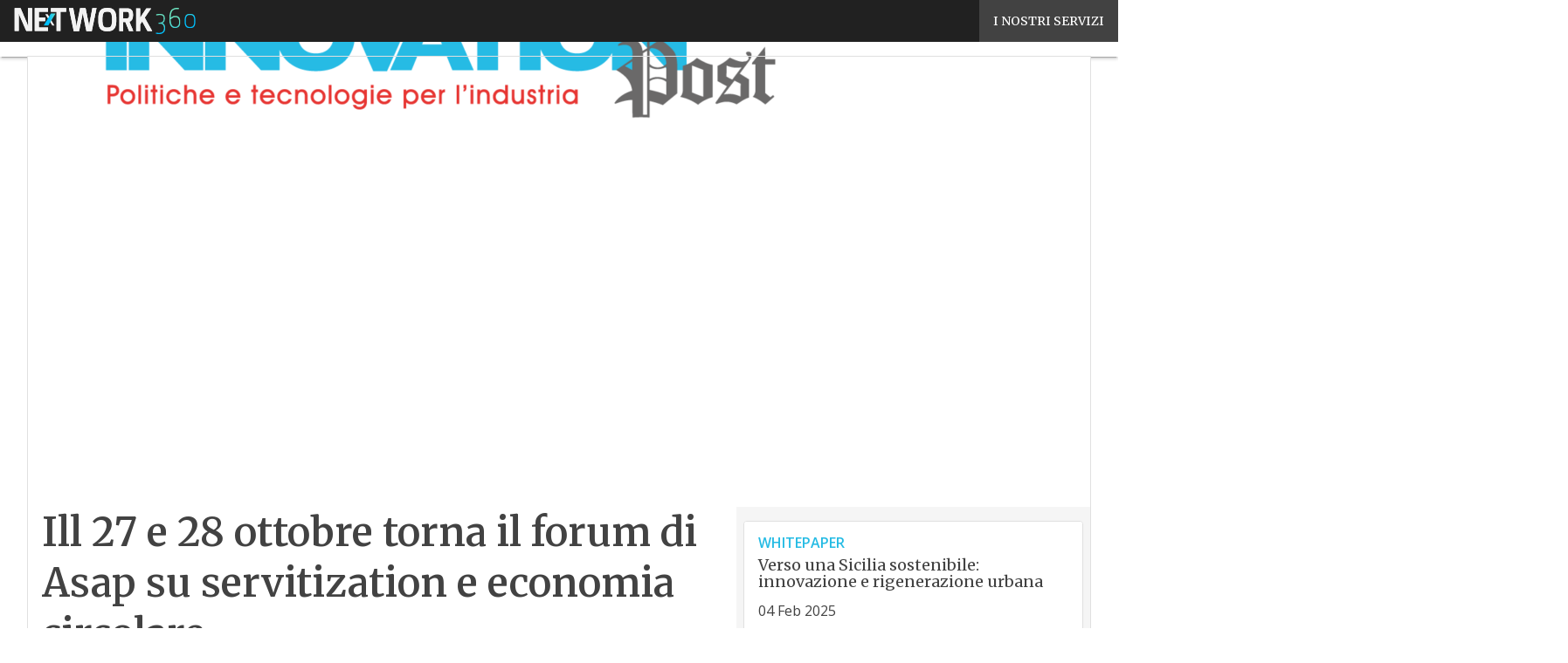

--- FILE ---
content_type: text/html; charset=UTF-8
request_url: https://www.innovationpost.it/?wordfence_syncAttackData=1769019839.3613
body_size: 50158
content:
<!DOCTYPE html><html lang="it-IT" prefix="og: http://ogp.me/ns# fb: http://ogp.me/ns/fb#" theme="light"><head><link rel="preconnect" href="https://fonts.gstatic.com/" crossorigin /> <script src="[data-uri]" defer></script>  <script type="pmdelayedscript" data-cfasync="false" data-no-optimize="1" data-no-defer="1" data-no-minify="1">(function(w,d,s,l,i){w[l]=w[l]||[];w[l].push({'gtm.start':
new Date().getTime(),event:'gtm.js'});var f=d.getElementsByTagName(s)[0],
j=d.createElement(s),dl=l!='dataLayer'?'&l='+l:'';j.defer=true;j.src=
'https://www.googletagmanager.com/gtm.js?id='+i+dl;f.parentNode.insertBefore(j,f);
})(window,document,'script','dataLayer','GTM-KVGR3V');</script> <meta http-equiv="content-type" content="text/html; charset=UTF-8"><meta name="viewport" content="width=device-width, initial-scale=1.0" /> <script data-cfasync="false" data-no-defer="1" data-no-minify="1" data-no-optimize="1">var ewww_webp_supported=!1;function check_webp_feature(A,e){var w;e=void 0!==e?e:function(){},ewww_webp_supported?e(ewww_webp_supported):((w=new Image).onload=function(){ewww_webp_supported=0<w.width&&0<w.height,e&&e(ewww_webp_supported)},w.onerror=function(){e&&e(!1)},w.src="data:image/webp;base64,"+{alpha:"UklGRkoAAABXRUJQVlA4WAoAAAAQAAAAAAAAAAAAQUxQSAwAAAARBxAR/Q9ERP8DAABWUDggGAAAABQBAJ0BKgEAAQAAAP4AAA3AAP7mtQAAAA=="}[A])}check_webp_feature("alpha");</script><script data-cfasync="false" data-no-defer="1" data-no-minify="1" data-no-optimize="1" type="pmdelayedscript">var Arrive=function(c,w){"use strict";if(c.MutationObserver&&"undefined"!=typeof HTMLElement){var r,a=0,u=(r=HTMLElement.prototype.matches||HTMLElement.prototype.webkitMatchesSelector||HTMLElement.prototype.mozMatchesSelector||HTMLElement.prototype.msMatchesSelector,{matchesSelector:function(e,t){return e instanceof HTMLElement&&r.call(e,t)},addMethod:function(e,t,r){var a=e[t];e[t]=function(){return r.length==arguments.length?r.apply(this,arguments):"function"==typeof a?a.apply(this,arguments):void 0}},callCallbacks:function(e,t){t&&t.options.onceOnly&&1==t.firedElems.length&&(e=[e[0]]);for(var r,a=0;r=e[a];a++)r&&r.callback&&r.callback.call(r.elem,r.elem);t&&t.options.onceOnly&&1==t.firedElems.length&&t.me.unbindEventWithSelectorAndCallback.call(t.target,t.selector,t.callback)},checkChildNodesRecursively:function(e,t,r,a){for(var i,n=0;i=e[n];n++)r(i,t,a)&&a.push({callback:t.callback,elem:i}),0<i.childNodes.length&&u.checkChildNodesRecursively(i.childNodes,t,r,a)},mergeArrays:function(e,t){var r,a={};for(r in e)e.hasOwnProperty(r)&&(a[r]=e[r]);for(r in t)t.hasOwnProperty(r)&&(a[r]=t[r]);return a},toElementsArray:function(e){return e=void 0!==e&&("number"!=typeof e.length||e===c)?[e]:e}}),e=(l.prototype.addEvent=function(e,t,r,a){a={target:e,selector:t,options:r,callback:a,firedElems:[]};return this._beforeAdding&&this._beforeAdding(a),this._eventsBucket.push(a),a},l.prototype.removeEvent=function(e){for(var t,r=this._eventsBucket.length-1;t=this._eventsBucket[r];r--)e(t)&&(this._beforeRemoving&&this._beforeRemoving(t),(t=this._eventsBucket.splice(r,1))&&t.length&&(t[0].callback=null))},l.prototype.beforeAdding=function(e){this._beforeAdding=e},l.prototype.beforeRemoving=function(e){this._beforeRemoving=e},l),t=function(i,n){var o=new e,l=this,s={fireOnAttributesModification:!1};return o.beforeAdding(function(t){var e=t.target;e!==c.document&&e!==c||(e=document.getElementsByTagName("html")[0]);var r=new MutationObserver(function(e){n.call(this,e,t)}),a=i(t.options);r.observe(e,a),t.observer=r,t.me=l}),o.beforeRemoving(function(e){e.observer.disconnect()}),this.bindEvent=function(e,t,r){t=u.mergeArrays(s,t);for(var a=u.toElementsArray(this),i=0;i<a.length;i++)o.addEvent(a[i],e,t,r)},this.unbindEvent=function(){var r=u.toElementsArray(this);o.removeEvent(function(e){for(var t=0;t<r.length;t++)if(this===w||e.target===r[t])return!0;return!1})},this.unbindEventWithSelectorOrCallback=function(r){var a=u.toElementsArray(this),i=r,e="function"==typeof r?function(e){for(var t=0;t<a.length;t++)if((this===w||e.target===a[t])&&e.callback===i)return!0;return!1}:function(e){for(var t=0;t<a.length;t++)if((this===w||e.target===a[t])&&e.selector===r)return!0;return!1};o.removeEvent(e)},this.unbindEventWithSelectorAndCallback=function(r,a){var i=u.toElementsArray(this);o.removeEvent(function(e){for(var t=0;t<i.length;t++)if((this===w||e.target===i[t])&&e.selector===r&&e.callback===a)return!0;return!1})},this},i=new function(){var s={fireOnAttributesModification:!1,onceOnly:!1,existing:!1};function n(e,t,r){return!(!u.matchesSelector(e,t.selector)||(e._id===w&&(e._id=a++),-1!=t.firedElems.indexOf(e._id)))&&(t.firedElems.push(e._id),!0)}var c=(i=new t(function(e){var t={attributes:!1,childList:!0,subtree:!0};return e.fireOnAttributesModification&&(t.attributes=!0),t},function(e,i){e.forEach(function(e){var t=e.addedNodes,r=e.target,a=[];null!==t&&0<t.length?u.checkChildNodesRecursively(t,i,n,a):"attributes"===e.type&&n(r,i)&&a.push({callback:i.callback,elem:r}),u.callCallbacks(a,i)})})).bindEvent;return i.bindEvent=function(e,t,r){t=void 0===r?(r=t,s):u.mergeArrays(s,t);var a=u.toElementsArray(this);if(t.existing){for(var i=[],n=0;n<a.length;n++)for(var o=a[n].querySelectorAll(e),l=0;l<o.length;l++)i.push({callback:r,elem:o[l]});if(t.onceOnly&&i.length)return r.call(i[0].elem,i[0].elem);setTimeout(u.callCallbacks,1,i)}c.call(this,e,t,r)},i},o=new function(){var a={};function i(e,t){return u.matchesSelector(e,t.selector)}var n=(o=new t(function(){return{childList:!0,subtree:!0}},function(e,r){e.forEach(function(e){var t=e.removedNodes,e=[];null!==t&&0<t.length&&u.checkChildNodesRecursively(t,r,i,e),u.callCallbacks(e,r)})})).bindEvent;return o.bindEvent=function(e,t,r){t=void 0===r?(r=t,a):u.mergeArrays(a,t),n.call(this,e,t,r)},o};d(HTMLElement.prototype),d(NodeList.prototype),d(HTMLCollection.prototype),d(HTMLDocument.prototype),d(Window.prototype);var n={};return s(i,n,"unbindAllArrive"),s(o,n,"unbindAllLeave"),n}function l(){this._eventsBucket=[],this._beforeAdding=null,this._beforeRemoving=null}function s(e,t,r){u.addMethod(t,r,e.unbindEvent),u.addMethod(t,r,e.unbindEventWithSelectorOrCallback),u.addMethod(t,r,e.unbindEventWithSelectorAndCallback)}function d(e){e.arrive=i.bindEvent,s(i,e,"unbindArrive"),e.leave=o.bindEvent,s(o,e,"unbindLeave")}}(window,void 0),ewww_webp_supported=!1;function check_webp_feature(e,t){var r;ewww_webp_supported?t(ewww_webp_supported):((r=new Image).onload=function(){ewww_webp_supported=0<r.width&&0<r.height,t(ewww_webp_supported)},r.onerror=function(){t(!1)},r.src="data:image/webp;base64,"+{alpha:"UklGRkoAAABXRUJQVlA4WAoAAAAQAAAAAAAAAAAAQUxQSAwAAAARBxAR/Q9ERP8DAABWUDggGAAAABQBAJ0BKgEAAQAAAP4AAA3AAP7mtQAAAA==",animation:"UklGRlIAAABXRUJQVlA4WAoAAAASAAAAAAAAAAAAQU5JTQYAAAD/////AABBTk1GJgAAAAAAAAAAAAAAAAAAAGQAAABWUDhMDQAAAC8AAAAQBxAREYiI/gcA"}[e])}function ewwwLoadImages(e){if(e){for(var t=document.querySelectorAll(".batch-image img, .image-wrapper a, .ngg-pro-masonry-item a, .ngg-galleria-offscreen-seo-wrapper a"),r=0,a=t.length;r<a;r++)ewwwAttr(t[r],"data-src",t[r].getAttribute("data-webp")),ewwwAttr(t[r],"data-thumbnail",t[r].getAttribute("data-webp-thumbnail"));for(var i=document.querySelectorAll("div.woocommerce-product-gallery__image"),r=0,a=i.length;r<a;r++)ewwwAttr(i[r],"data-thumb",i[r].getAttribute("data-webp-thumb"))}for(var n=document.querySelectorAll("video"),r=0,a=n.length;r<a;r++)ewwwAttr(n[r],"poster",e?n[r].getAttribute("data-poster-webp"):n[r].getAttribute("data-poster-image"));for(var o,l=document.querySelectorAll("img.ewww_webp_lazy_load"),r=0,a=l.length;r<a;r++)e&&(ewwwAttr(l[r],"data-lazy-srcset",l[r].getAttribute("data-lazy-srcset-webp")),ewwwAttr(l[r],"data-srcset",l[r].getAttribute("data-srcset-webp")),ewwwAttr(l[r],"data-lazy-src",l[r].getAttribute("data-lazy-src-webp")),ewwwAttr(l[r],"data-src",l[r].getAttribute("data-src-webp")),ewwwAttr(l[r],"data-orig-file",l[r].getAttribute("data-webp-orig-file")),ewwwAttr(l[r],"data-medium-file",l[r].getAttribute("data-webp-medium-file")),ewwwAttr(l[r],"data-large-file",l[r].getAttribute("data-webp-large-file")),null!=(o=l[r].getAttribute("srcset"))&&!1!==o&&o.includes("R0lGOD")&&ewwwAttr(l[r],"src",l[r].getAttribute("data-lazy-src-webp"))),l[r].className=l[r].className.replace(/\bewww_webp_lazy_load\b/,"");for(var s=document.querySelectorAll(".ewww_webp"),r=0,a=s.length;r<a;r++)e?(ewwwAttr(s[r],"srcset",s[r].getAttribute("data-srcset-webp")),ewwwAttr(s[r],"src",s[r].getAttribute("data-src-webp")),ewwwAttr(s[r],"data-orig-file",s[r].getAttribute("data-webp-orig-file")),ewwwAttr(s[r],"data-medium-file",s[r].getAttribute("data-webp-medium-file")),ewwwAttr(s[r],"data-large-file",s[r].getAttribute("data-webp-large-file")),ewwwAttr(s[r],"data-large_image",s[r].getAttribute("data-webp-large_image")),ewwwAttr(s[r],"data-src",s[r].getAttribute("data-webp-src"))):(ewwwAttr(s[r],"srcset",s[r].getAttribute("data-srcset-img")),ewwwAttr(s[r],"src",s[r].getAttribute("data-src-img"))),s[r].className=s[r].className.replace(/\bewww_webp\b/,"ewww_webp_loaded");window.jQuery&&jQuery.fn.isotope&&jQuery.fn.imagesLoaded&&(jQuery(".fusion-posts-container-infinite").imagesLoaded(function(){jQuery(".fusion-posts-container-infinite").hasClass("isotope")&&jQuery(".fusion-posts-container-infinite").isotope()}),jQuery(".fusion-portfolio:not(.fusion-recent-works) .fusion-portfolio-wrapper").imagesLoaded(function(){jQuery(".fusion-portfolio:not(.fusion-recent-works) .fusion-portfolio-wrapper").isotope()}))}function ewwwWebPInit(e){ewwwLoadImages(e),ewwwNggLoadGalleries(e),document.arrive(".ewww_webp",function(){ewwwLoadImages(e)}),document.arrive(".ewww_webp_lazy_load",function(){ewwwLoadImages(e)}),document.arrive("videos",function(){ewwwLoadImages(e)}),"loading"==document.readyState?document.addEventListener("DOMContentLoaded",ewwwJSONParserInit):("undefined"!=typeof galleries&&ewwwNggParseGalleries(e),ewwwWooParseVariations(e))}function ewwwAttr(e,t,r){null!=r&&!1!==r&&e.setAttribute(t,r)}function ewwwJSONParserInit(){"undefined"!=typeof galleries&&check_webp_feature("alpha",ewwwNggParseGalleries),check_webp_feature("alpha",ewwwWooParseVariations)}function ewwwWooParseVariations(e){if(e)for(var t=document.querySelectorAll("form.variations_form"),r=0,a=t.length;r<a;r++){var i=t[r].getAttribute("data-product_variations"),n=!1;try{for(var o in i=JSON.parse(i))void 0!==i[o]&&void 0!==i[o].image&&(void 0!==i[o].image.src_webp&&(i[o].image.src=i[o].image.src_webp,n=!0),void 0!==i[o].image.srcset_webp&&(i[o].image.srcset=i[o].image.srcset_webp,n=!0),void 0!==i[o].image.full_src_webp&&(i[o].image.full_src=i[o].image.full_src_webp,n=!0),void 0!==i[o].image.gallery_thumbnail_src_webp&&(i[o].image.gallery_thumbnail_src=i[o].image.gallery_thumbnail_src_webp,n=!0),void 0!==i[o].image.thumb_src_webp&&(i[o].image.thumb_src=i[o].image.thumb_src_webp,n=!0));n&&ewwwAttr(t[r],"data-product_variations",JSON.stringify(i))}catch(e){}}}function ewwwNggParseGalleries(e){if(e)for(var t in galleries){var r=galleries[t];galleries[t].images_list=ewwwNggParseImageList(r.images_list)}}function ewwwNggLoadGalleries(e){e&&document.addEventListener("ngg.galleria.themeadded",function(e,t){window.ngg_galleria._create_backup=window.ngg_galleria.create,window.ngg_galleria.create=function(e,t){var r=$(e).data("id");return galleries["gallery_"+r].images_list=ewwwNggParseImageList(galleries["gallery_"+r].images_list),window.ngg_galleria._create_backup(e,t)}})}function ewwwNggParseImageList(e){for(var t in e){var r=e[t];if(void 0!==r["image-webp"]&&(e[t].image=r["image-webp"],delete e[t]["image-webp"]),void 0!==r["thumb-webp"]&&(e[t].thumb=r["thumb-webp"],delete e[t]["thumb-webp"]),void 0!==r.full_image_webp&&(e[t].full_image=r.full_image_webp,delete e[t].full_image_webp),void 0!==r.srcsets)for(var a in r.srcsets)nggSrcset=r.srcsets[a],void 0!==r.srcsets[a+"-webp"]&&(e[t].srcsets[a]=r.srcsets[a+"-webp"],delete e[t].srcsets[a+"-webp"]);if(void 0!==r.full_srcsets)for(var i in r.full_srcsets)nggFSrcset=r.full_srcsets[i],void 0!==r.full_srcsets[i+"-webp"]&&(e[t].full_srcsets[i]=r.full_srcsets[i+"-webp"],delete e[t].full_srcsets[i+"-webp"])}return e}check_webp_feature("alpha",ewwwWebPInit);</script><meta name='robots' content='index, follow, max-image-preview:large, max-snippet:-1, max-video-preview:-1' /><style>img:is([sizes="auto" i], [sizes^="auto," i]) { contain-intrinsic-size: 3000px 1500px }</style><link rel='dns-prefetch' href='//img.innovationpost.it'><link rel="preload" href="https://www.innovationpost.it/wp-content/plugins/rate-my-post/public/css/fonts/ratemypost.ttf" type="font/ttf" as="font" crossorigin="anonymous"><title>Innovation Post - Industria digitale, politiche e tecnologie 4.0</title><link rel="preload" href="https://img.innovationpost.it/wp-content/uploads/2024/06/13174532/Shutterstock_2211830645-1-1280x720.jpg" as="image" imagesrcset="https://img.innovationpost.it/wp-content/uploads/2024/06/13174532/Shutterstock_2211830645-1-1280x720.jpg.webp 1280w, https://img.innovationpost.it/wp-content/uploads/2024/06/13174532/Shutterstock_2211830645-1-156x88.jpg.webp 156w, https://img.innovationpost.it/wp-content/uploads/2024/06/13174532/Shutterstock_2211830645-1-768x432.jpg.webp 768w, https://img.innovationpost.it/wp-content/uploads/2024/06/13174532/Shutterstock_2211830645-1-1536x864.jpg.webp 1536w, https://img.innovationpost.it/wp-content/uploads/2024/06/13174532/Shutterstock_2211830645-1-640x360.jpg.webp 640w, https://img.innovationpost.it/wp-content/uploads/2024/06/13174532/Shutterstock_2211830645-1-1024x576.jpg.webp 1024w, https://img.innovationpost.it/wp-content/uploads/2024/06/13174532/Shutterstock_2211830645-1-lq.jpg.webp 30w, https://img.innovationpost.it/wp-content/uploads/2024/06/13174532/Shutterstock_2211830645-1.jpg.webp 1920w" imagesizes="(max-width: 600px) 100vw, (max-width: 992px) calc(100vw - 1.14rem - var(--wp--preset--spacing--medium) * 2 - 1.14rem * 2), (max-width: 1348px) 60vw, 822px" fetchpriority="high"><meta name="description" content="Innovation Post si occupa di politiche e tecnologie per l&#039;industria digitale, con approfondimenti su ricerca e innovazione e formazione e competenze" /><link rel="canonical" href="https://www.innovationpost.it/" /><link rel="next" href="https://www.innovationpost.it/page/2/" /> <script type="application/ld+json" class="yoast-schema-graph">{"@context":"https://schema.org","@graph":[{"@type":"CollectionPage","@id":"https://www.innovationpost.it/","url":"https://www.innovationpost.it/","name":"Innovation Post - Industria digitale, politiche e tecnologie 4.0","isPartOf":{"@id":"https://www.innovationpost.it/#website"},"about":{"@id":"https://www.innovationpost.it/#organization"},"description":"Innovation Post si occupa di politiche e tecnologie per l'industria digitale, con approfondimenti su ricerca e innovazione e formazione e competenze","breadcrumb":{"@id":"https://www.innovationpost.it/#breadcrumb"},"inLanguage":"it-IT"},{"@type":"BreadcrumbList","@id":"https://www.innovationpost.it/#breadcrumb","itemListElement":[{"@type":"ListItem","position":1,"name":"Home"}]},{"@type":"WebSite","@id":"https://www.innovationpost.it/#website","url":"https://www.innovationpost.it/","name":"Innovation Post","description":"Industria digitale, politiche e tecnologie 4.0","publisher":{"@id":"https://www.innovationpost.it/#organization"},"potentialAction":[{"@type":"SearchAction","target":{"@type":"EntryPoint","urlTemplate":"https://www.innovationpost.it/?s={search_term_string}"},"query-input":{"@type":"PropertyValueSpecification","valueRequired":true,"valueName":"search_term_string"}}],"inLanguage":"it-IT"},{"@type":"Organization","@id":"https://www.innovationpost.it/#organization","name":"Innovation Post","url":"https://www.innovationpost.it/","logo":{"@type":"ImageObject","inLanguage":"it-IT","@id":"https://www.innovationpost.it/#/schema/logo/image/","url":"https://img.innovationpost.it/wp-content/uploads/2025/03/14094431/Innovationpost_Logo-696x696-1.png","contentUrl":"https://img.innovationpost.it/wp-content/uploads/2025/03/14094431/Innovationpost_Logo-696x696-1.png","width":696,"height":696,"caption":"Innovation Post"},"image":{"@id":"https://www.innovationpost.it/#/schema/logo/image/"}}]}</script> <meta name="msvalidate.01" content="D0EB54BB2B430A955867203B671BE69E" /><link rel='dns-prefetch' href='//www.youtube.com' /><link rel='dns-prefetch' href='//js.hs-scripts.com' /><link rel='dns-prefetch' href='//js.hsforms.net' /><link rel='dns-prefetch' href='//fonts.googleapis.com' /><link rel="alternate" type="application/rss+xml" title="Innovation Post &raquo; Feed" href="https://www.innovationpost.it/feed/" /> <script type="pmdelayedscript" id="wpp-js" src="https://www.innovationpost.it/wp-content/plugins/wordpress-popular-posts/assets/js/wpp.min.js?ver=7.3.6" data-sampling="1" data-sampling-rate="100" data-api-url="https://www.innovationpost.it/wp-json/wordpress-popular-posts" data-post-id="0" data-token="52d3109731" data-lang="0" data-debug="0" data-perfmatters-type="text/javascript" data-cfasync="false" data-no-optimize="1" data-no-defer="1" data-no-minify="1"></script> <script src="[data-uri]" defer></script><script data-optimized="1" src="https://www.innovationpost.it/wp-content/plugins/litespeed-cache/assets/js/webfontloader.min.js" defer></script> <link rel='stylesheet' id='custom-child-css-css' href='https://www.innovationpost.it/wp-content/themes/WPTheme-InnovationPost/assets/css/child-style.css?ver=1.4.7' type='text/css' media='all' /><style id='global-styles-inline-css' type='text/css'>:root{--wp--preset--aspect-ratio--square: 1;--wp--preset--aspect-ratio--4-3: 4/3;--wp--preset--aspect-ratio--3-4: 3/4;--wp--preset--aspect-ratio--3-2: 3/2;--wp--preset--aspect-ratio--2-3: 2/3;--wp--preset--aspect-ratio--16-9: 16/9;--wp--preset--aspect-ratio--9-16: 9/16;--wp--preset--color--black: #000000;--wp--preset--color--cyan-bluish-gray: #abb8c3;--wp--preset--color--white: #ffffff;--wp--preset--color--pale-pink: #f78da7;--wp--preset--color--vivid-red: #cf2e2e;--wp--preset--color--luminous-vivid-orange: #ff6900;--wp--preset--color--luminous-vivid-amber: #fcb900;--wp--preset--color--light-green-cyan: #7bdcb5;--wp--preset--color--vivid-green-cyan: #00d084;--wp--preset--color--pale-cyan-blue: #8ed1fc;--wp--preset--color--vivid-cyan-blue: #0693e3;--wp--preset--color--vivid-purple: #9b51e0;--wp--preset--color--primary: #25BBE4;--wp--preset--color--primary-darken: #009FDF;--wp--preset--color--primary-lighten: #AAE2F2;--wp--preset--color--accent: #E73732;--wp--preset--color--accent-darken: #B91918;--wp--preset--color--accent-lighten: #F1524E;--wp--preset--color--white-primary: #f5f5f5;--wp--preset--color--white-darken: #e0e0e0;--wp--preset--color--white-lighten: #FFFFFF;--wp--preset--color--grey-primary: #616161;--wp--preset--color--grey-darken: #424242;--wp--preset--color--grey-lighten: #757575;--wp--preset--gradient--vivid-cyan-blue-to-vivid-purple: linear-gradient(135deg,rgba(6,147,227,1) 0%,rgb(155,81,224) 100%);--wp--preset--gradient--light-green-cyan-to-vivid-green-cyan: linear-gradient(135deg,rgb(122,220,180) 0%,rgb(0,208,130) 100%);--wp--preset--gradient--luminous-vivid-amber-to-luminous-vivid-orange: linear-gradient(135deg,rgba(252,185,0,1) 0%,rgba(255,105,0,1) 100%);--wp--preset--gradient--luminous-vivid-orange-to-vivid-red: linear-gradient(135deg,rgba(255,105,0,1) 0%,rgb(207,46,46) 100%);--wp--preset--gradient--very-light-gray-to-cyan-bluish-gray: linear-gradient(135deg,rgb(238,238,238) 0%,rgb(169,184,195) 100%);--wp--preset--gradient--cool-to-warm-spectrum: linear-gradient(135deg,rgb(74,234,220) 0%,rgb(151,120,209) 20%,rgb(207,42,186) 40%,rgb(238,44,130) 60%,rgb(251,105,98) 80%,rgb(254,248,76) 100%);--wp--preset--gradient--blush-light-purple: linear-gradient(135deg,rgb(255,206,236) 0%,rgb(152,150,240) 100%);--wp--preset--gradient--blush-bordeaux: linear-gradient(135deg,rgb(254,205,165) 0%,rgb(254,45,45) 50%,rgb(107,0,62) 100%);--wp--preset--gradient--luminous-dusk: linear-gradient(135deg,rgb(255,203,112) 0%,rgb(199,81,192) 50%,rgb(65,88,208) 100%);--wp--preset--gradient--pale-ocean: linear-gradient(135deg,rgb(255,245,203) 0%,rgb(182,227,212) 50%,rgb(51,167,181) 100%);--wp--preset--gradient--electric-grass: linear-gradient(135deg,rgb(202,248,128) 0%,rgb(113,206,126) 100%);--wp--preset--gradient--midnight: linear-gradient(135deg,rgb(2,3,129) 0%,rgb(40,116,252) 100%);--wp--preset--font-size--small: 0.875rem;--wp--preset--font-size--medium: 1rem;--wp--preset--font-size--large: 1.25rem;--wp--preset--font-size--x-large: 1.5rem;--wp--preset--font-size--x-small: 0,714rem;--wp--preset--font-size--x-medium: 1.125rem;--wp--preset--font-size--xx-large: 2.125rem;--wp--preset--font-size--xxx-large: 2.8125rem;--wp--preset--font-size--xxxx-large: 3.75rem;--wp--preset--font-family--font-2: Open Sans;--wp--preset--font-family--font-1: Merriweather;--wp--preset--spacing--20: 0.44rem;--wp--preset--spacing--30: 0.67rem;--wp--preset--spacing--40: 1rem;--wp--preset--spacing--50: 1.5rem;--wp--preset--spacing--60: 2.25rem;--wp--preset--spacing--70: 3.38rem;--wp--preset--spacing--80: 5.06rem;--wp--preset--spacing--extra-small: 8px;--wp--preset--spacing--small: 12px;--wp--preset--spacing--half-medium: 14px;--wp--preset--spacing--medium: 16px;--wp--preset--spacing--large: 24px;--wp--preset--shadow--natural: 6px 6px 9px rgba(0, 0, 0, 0.2);--wp--preset--shadow--deep: 12px 12px 50px rgba(0, 0, 0, 0.4);--wp--preset--shadow--sharp: 6px 6px 0px rgba(0, 0, 0, 0.2);--wp--preset--shadow--outlined: 6px 6px 0px -3px rgba(255, 255, 255, 1), 6px 6px rgba(0, 0, 0, 1);--wp--preset--shadow--crisp: 6px 6px 0px rgba(0, 0, 0, 1);--wp--custom--spacing--x-small: 0.5rem;--wp--custom--spacing--small: 0.75rem;--wp--custom--spacing--medium: 1rem;--wp--custom--spacing--left-toolbar: 362px;--wp--custom--font-weight--normal: 400;--wp--custom--font-weight--semibold: 500;--wp--custom--font-weight--bold: 600;--wp--custom--logo-size--navbar--full--height: 32px;--wp--custom--logo-size--navbar--full--width: 182px;--wp--custom--logo-size--navbar--tablet--height: 28px;--wp--custom--logo-size--navbar--tablet--width: 159px;--wp--custom--logo-size--navbar--mobile--height: 28px;--wp--custom--logo-size--navbar--mobile--width: 159px;--wp--custom--logo-size--drawer--height: 32px;--wp--custom--logo-size--drawer--width: 182px;--wp--custom--logo-size--header--large--height: 80px;--wp--custom--logo-size--header--large--width: 455px;--wp--custom--logo-size--header--medium--height: 80px;--wp--custom--logo-size--header--medium--width: 455px;--wp--custom--logo-size--header--small--height: 80px;--wp--custom--logo-size--header--small--width: 455px;--wp--custom--logo-size--footer--large--height: 36px;--wp--custom--logo-size--footer--large--width: 205px;--wp--custom--logo-size--footer--medium--height: 36px;--wp--custom--logo-size--footer--medium--width: 205px;--wp--custom--logo-size--footer--small--height: 36px;--wp--custom--logo-size--footer--small--width: 205px;--wp--custom--colors--primary-opacity--color: #25BBE41A;}:root { --wp--style--global--content-size: 800px;--wp--style--global--wide-size: 1024px; }:where(body) { margin: 0; }.wp-site-blocks > .alignleft { float: left; margin-right: 2em; }.wp-site-blocks > .alignright { float: right; margin-left: 2em; }.wp-site-blocks > .aligncenter { justify-content: center; margin-left: auto; margin-right: auto; }:where(.wp-site-blocks) > * { margin-block-start: var(--wp--preset--spacing--medium); margin-block-end: 0; }:where(.wp-site-blocks) > :first-child { margin-block-start: 0; }:where(.wp-site-blocks) > :last-child { margin-block-end: 0; }:root { --wp--style--block-gap: var(--wp--preset--spacing--medium); }:root :where(.is-layout-flow) > :first-child{margin-block-start: 0;}:root :where(.is-layout-flow) > :last-child{margin-block-end: 0;}:root :where(.is-layout-flow) > *{margin-block-start: var(--wp--preset--spacing--medium);margin-block-end: 0;}:root :where(.is-layout-constrained) > :first-child{margin-block-start: 0;}:root :where(.is-layout-constrained) > :last-child{margin-block-end: 0;}:root :where(.is-layout-constrained) > *{margin-block-start: var(--wp--preset--spacing--medium);margin-block-end: 0;}:root :where(.is-layout-flex){gap: var(--wp--preset--spacing--medium);}:root :where(.is-layout-grid){gap: var(--wp--preset--spacing--medium);}.is-layout-flow > .alignleft{float: left;margin-inline-start: 0;margin-inline-end: 2em;}.is-layout-flow > .alignright{float: right;margin-inline-start: 2em;margin-inline-end: 0;}.is-layout-flow > .aligncenter{margin-left: auto !important;margin-right: auto !important;}.is-layout-constrained > .alignleft{float: left;margin-inline-start: 0;margin-inline-end: 2em;}.is-layout-constrained > .alignright{float: right;margin-inline-start: 2em;margin-inline-end: 0;}.is-layout-constrained > .aligncenter{margin-left: auto !important;margin-right: auto !important;}.is-layout-constrained > :where(:not(.alignleft):not(.alignright):not(.alignfull)){max-width: var(--wp--style--global--content-size);margin-left: auto !important;margin-right: auto !important;}.is-layout-constrained > .alignwide{max-width: var(--wp--style--global--wide-size);}body .is-layout-flex{display: flex;}.is-layout-flex{flex-wrap: wrap;align-items: center;}.is-layout-flex > :is(*, div){margin: 0;}body .is-layout-grid{display: grid;}.is-layout-grid > :is(*, div){margin: 0;}body{padding-top: 0px;padding-right: 0px;padding-bottom: 0px;padding-left: 0px;}a:where(:not(.wp-element-button)){text-decoration: false;}:root :where(.wp-element-button, .wp-block-button__link){background-color: #32373c;border-width: 0;color: #fff;font-family: inherit;font-size: inherit;line-height: inherit;padding: calc(0.667em + 2px) calc(1.333em + 2px);text-decoration: none;}:root :where(.wp-block-pullquote){font-size: 1.5em;line-height: 1.6;}:root :where(.wp-block-separator){border-color: var(--wp--preset--color--white-darken);border-width: 0 0 1px 0;margin-top: 0px;margin-bottom: 0px;}.has-black-color{color: var(--wp--preset--color--black) !important;}.has-cyan-bluish-gray-color{color: var(--wp--preset--color--cyan-bluish-gray) !important;}.has-white-color{color: var(--wp--preset--color--white) !important;}.has-pale-pink-color{color: var(--wp--preset--color--pale-pink) !important;}.has-vivid-red-color{color: var(--wp--preset--color--vivid-red) !important;}.has-luminous-vivid-orange-color{color: var(--wp--preset--color--luminous-vivid-orange) !important;}.has-luminous-vivid-amber-color{color: var(--wp--preset--color--luminous-vivid-amber) !important;}.has-light-green-cyan-color{color: var(--wp--preset--color--light-green-cyan) !important;}.has-vivid-green-cyan-color{color: var(--wp--preset--color--vivid-green-cyan) !important;}.has-pale-cyan-blue-color{color: var(--wp--preset--color--pale-cyan-blue) !important;}.has-vivid-cyan-blue-color{color: var(--wp--preset--color--vivid-cyan-blue) !important;}.has-vivid-purple-color{color: var(--wp--preset--color--vivid-purple) !important;}.has-primary-color{color: var(--wp--preset--color--primary) !important;}.has-primary-darken-color{color: var(--wp--preset--color--primary-darken) !important;}.has-primary-lighten-color{color: var(--wp--preset--color--primary-lighten) !important;}.has-accent-color{color: var(--wp--preset--color--accent) !important;}.has-accent-darken-color{color: var(--wp--preset--color--accent-darken) !important;}.has-accent-lighten-color{color: var(--wp--preset--color--accent-lighten) !important;}.has-white-primary-color{color: var(--wp--preset--color--white-primary) !important;}.has-white-darken-color{color: var(--wp--preset--color--white-darken) !important;}.has-white-lighten-color{color: var(--wp--preset--color--white-lighten) !important;}.has-grey-primary-color{color: var(--wp--preset--color--grey-primary) !important;}.has-grey-darken-color{color: var(--wp--preset--color--grey-darken) !important;}.has-grey-lighten-color{color: var(--wp--preset--color--grey-lighten) !important;}.has-black-background-color{background-color: var(--wp--preset--color--black) !important;}.has-cyan-bluish-gray-background-color{background-color: var(--wp--preset--color--cyan-bluish-gray) !important;}.has-white-background-color{background-color: var(--wp--preset--color--white) !important;}.has-pale-pink-background-color{background-color: var(--wp--preset--color--pale-pink) !important;}.has-vivid-red-background-color{background-color: var(--wp--preset--color--vivid-red) !important;}.has-luminous-vivid-orange-background-color{background-color: var(--wp--preset--color--luminous-vivid-orange) !important;}.has-luminous-vivid-amber-background-color{background-color: var(--wp--preset--color--luminous-vivid-amber) !important;}.has-light-green-cyan-background-color{background-color: var(--wp--preset--color--light-green-cyan) !important;}.has-vivid-green-cyan-background-color{background-color: var(--wp--preset--color--vivid-green-cyan) !important;}.has-pale-cyan-blue-background-color{background-color: var(--wp--preset--color--pale-cyan-blue) !important;}.has-vivid-cyan-blue-background-color{background-color: var(--wp--preset--color--vivid-cyan-blue) !important;}.has-vivid-purple-background-color{background-color: var(--wp--preset--color--vivid-purple) !important;}.has-primary-background-color{background-color: var(--wp--preset--color--primary) !important;}.has-primary-darken-background-color{background-color: var(--wp--preset--color--primary-darken) !important;}.has-primary-lighten-background-color{background-color: var(--wp--preset--color--primary-lighten) !important;}.has-accent-background-color{background-color: var(--wp--preset--color--accent) !important;}.has-accent-darken-background-color{background-color: var(--wp--preset--color--accent-darken) !important;}.has-accent-lighten-background-color{background-color: var(--wp--preset--color--accent-lighten) !important;}.has-white-primary-background-color{background-color: var(--wp--preset--color--white-primary) !important;}.has-white-darken-background-color{background-color: var(--wp--preset--color--white-darken) !important;}.has-white-lighten-background-color{background-color: var(--wp--preset--color--white-lighten) !important;}.has-grey-primary-background-color{background-color: var(--wp--preset--color--grey-primary) !important;}.has-grey-darken-background-color{background-color: var(--wp--preset--color--grey-darken) !important;}.has-grey-lighten-background-color{background-color: var(--wp--preset--color--grey-lighten) !important;}.has-black-border-color{border-color: var(--wp--preset--color--black) !important;}.has-cyan-bluish-gray-border-color{border-color: var(--wp--preset--color--cyan-bluish-gray) !important;}.has-white-border-color{border-color: var(--wp--preset--color--white) !important;}.has-pale-pink-border-color{border-color: var(--wp--preset--color--pale-pink) !important;}.has-vivid-red-border-color{border-color: var(--wp--preset--color--vivid-red) !important;}.has-luminous-vivid-orange-border-color{border-color: var(--wp--preset--color--luminous-vivid-orange) !important;}.has-luminous-vivid-amber-border-color{border-color: var(--wp--preset--color--luminous-vivid-amber) !important;}.has-light-green-cyan-border-color{border-color: var(--wp--preset--color--light-green-cyan) !important;}.has-vivid-green-cyan-border-color{border-color: var(--wp--preset--color--vivid-green-cyan) !important;}.has-pale-cyan-blue-border-color{border-color: var(--wp--preset--color--pale-cyan-blue) !important;}.has-vivid-cyan-blue-border-color{border-color: var(--wp--preset--color--vivid-cyan-blue) !important;}.has-vivid-purple-border-color{border-color: var(--wp--preset--color--vivid-purple) !important;}.has-primary-border-color{border-color: var(--wp--preset--color--primary) !important;}.has-primary-darken-border-color{border-color: var(--wp--preset--color--primary-darken) !important;}.has-primary-lighten-border-color{border-color: var(--wp--preset--color--primary-lighten) !important;}.has-accent-border-color{border-color: var(--wp--preset--color--accent) !important;}.has-accent-darken-border-color{border-color: var(--wp--preset--color--accent-darken) !important;}.has-accent-lighten-border-color{border-color: var(--wp--preset--color--accent-lighten) !important;}.has-white-primary-border-color{border-color: var(--wp--preset--color--white-primary) !important;}.has-white-darken-border-color{border-color: var(--wp--preset--color--white-darken) !important;}.has-white-lighten-border-color{border-color: var(--wp--preset--color--white-lighten) !important;}.has-grey-primary-border-color{border-color: var(--wp--preset--color--grey-primary) !important;}.has-grey-darken-border-color{border-color: var(--wp--preset--color--grey-darken) !important;}.has-grey-lighten-border-color{border-color: var(--wp--preset--color--grey-lighten) !important;}.has-vivid-cyan-blue-to-vivid-purple-gradient-background{background: var(--wp--preset--gradient--vivid-cyan-blue-to-vivid-purple) !important;}.has-light-green-cyan-to-vivid-green-cyan-gradient-background{background: var(--wp--preset--gradient--light-green-cyan-to-vivid-green-cyan) !important;}.has-luminous-vivid-amber-to-luminous-vivid-orange-gradient-background{background: var(--wp--preset--gradient--luminous-vivid-amber-to-luminous-vivid-orange) !important;}.has-luminous-vivid-orange-to-vivid-red-gradient-background{background: var(--wp--preset--gradient--luminous-vivid-orange-to-vivid-red) !important;}.has-very-light-gray-to-cyan-bluish-gray-gradient-background{background: var(--wp--preset--gradient--very-light-gray-to-cyan-bluish-gray) !important;}.has-cool-to-warm-spectrum-gradient-background{background: var(--wp--preset--gradient--cool-to-warm-spectrum) !important;}.has-blush-light-purple-gradient-background{background: var(--wp--preset--gradient--blush-light-purple) !important;}.has-blush-bordeaux-gradient-background{background: var(--wp--preset--gradient--blush-bordeaux) !important;}.has-luminous-dusk-gradient-background{background: var(--wp--preset--gradient--luminous-dusk) !important;}.has-pale-ocean-gradient-background{background: var(--wp--preset--gradient--pale-ocean) !important;}.has-electric-grass-gradient-background{background: var(--wp--preset--gradient--electric-grass) !important;}.has-midnight-gradient-background{background: var(--wp--preset--gradient--midnight) !important;}.has-small-font-size{font-size: var(--wp--preset--font-size--small) !important;}.has-medium-font-size{font-size: var(--wp--preset--font-size--medium) !important;}.has-large-font-size{font-size: var(--wp--preset--font-size--large) !important;}.has-x-large-font-size{font-size: var(--wp--preset--font-size--x-large) !important;}.has-x-small-font-size{font-size: var(--wp--preset--font-size--x-small) !important;}.has-x-medium-font-size{font-size: var(--wp--preset--font-size--x-medium) !important;}.has-xx-large-font-size{font-size: var(--wp--preset--font-size--xx-large) !important;}.has-xxx-large-font-size{font-size: var(--wp--preset--font-size--xxx-large) !important;}.has-xxxx-large-font-size{font-size: var(--wp--preset--font-size--xxxx-large) !important;}.has-font-2-font-family{font-family: var(--wp--preset--font-family--font-2) !important;}.has-font-1-font-family{font-family: var(--wp--preset--font-family--font-1) !important;}a.comments-scroll-link {
    display: none !important;
}</style><link rel='stylesheet' id='custom-css-css' href='https://www.innovationpost.it/wp-content/themes/WPTheme-AgendaDigitale/assets/css/home.css?ver=1.30.11' type='text/css' media='all' /><link rel='stylesheet' id='theme-print-css-css' href='https://www.innovationpost.it/wp-content/themes/WPTheme-AgendaDigitale/assets/css/print.css?ver=1.30.11' type='text/css' media='print' /><link rel='stylesheet' id='side-newsletter-css-css' href='https://www.innovationpost.it/wp-content/themes/WPTheme-AgendaDigitale/assets/css/sideNewsletter.css?ver=1.30.11' type='text/css' media='all' /><link rel='stylesheet' id='home-css-css' href='https://www.innovationpost.it/wp-content/themes/WPTheme-AgendaDigitale/assets/build/home.css?ver=c8a6fee03969c29648ba' type='text/css' media='all' /><style id='wp-block-library-inline-css' type='text/css'>:root{--wp-admin-theme-color:#007cba;--wp-admin-theme-color--rgb:0,124,186;--wp-admin-theme-color-darker-10:#006ba1;--wp-admin-theme-color-darker-10--rgb:0,107,161;--wp-admin-theme-color-darker-20:#005a87;--wp-admin-theme-color-darker-20--rgb:0,90,135;--wp-admin-border-width-focus:2px;--wp-block-synced-color:#7a00df;--wp-block-synced-color--rgb:122,0,223;--wp-bound-block-color:var(--wp-block-synced-color)}@media (min-resolution:192dpi){:root{--wp-admin-border-width-focus:1.5px}}.wp-element-button{cursor:pointer}:root{--wp--preset--font-size--normal:16px;--wp--preset--font-size--huge:42px}:root .has-very-light-gray-background-color{background-color:#eee}:root .has-very-dark-gray-background-color{background-color:#313131}:root .has-very-light-gray-color{color:#eee}:root .has-very-dark-gray-color{color:#313131}:root .has-vivid-green-cyan-to-vivid-cyan-blue-gradient-background{background:linear-gradient(135deg,#00d084,#0693e3)}:root .has-purple-crush-gradient-background{background:linear-gradient(135deg,#34e2e4,#4721fb 50%,#ab1dfe)}:root .has-hazy-dawn-gradient-background{background:linear-gradient(135deg,#faaca8,#dad0ec)}:root .has-subdued-olive-gradient-background{background:linear-gradient(135deg,#fafae1,#67a671)}:root .has-atomic-cream-gradient-background{background:linear-gradient(135deg,#fdd79a,#004a59)}:root .has-nightshade-gradient-background{background:linear-gradient(135deg,#330968,#31cdcf)}:root .has-midnight-gradient-background{background:linear-gradient(135deg,#020381,#2874fc)}.has-regular-font-size{font-size:1em}.has-larger-font-size{font-size:2.625em}.has-normal-font-size{font-size:var(--wp--preset--font-size--normal)}.has-huge-font-size{font-size:var(--wp--preset--font-size--huge)}.has-text-align-center{text-align:center}.has-text-align-left{text-align:left}.has-text-align-right{text-align:right}#end-resizable-editor-section{display:none}.aligncenter{clear:both}.items-justified-left{justify-content:flex-start}.items-justified-center{justify-content:center}.items-justified-right{justify-content:flex-end}.items-justified-space-between{justify-content:space-between}.screen-reader-text{border:0;clip-path:inset(50%);height:1px;margin:-1px;overflow:hidden;padding:0;position:absolute;width:1px;word-wrap:normal!important}.screen-reader-text:focus{background-color:#ddd;clip-path:none;color:#444;display:block;font-size:1em;height:auto;left:5px;line-height:normal;padding:15px 23px 14px;text-decoration:none;top:5px;width:auto;z-index:100000}html :where(.has-border-color){border-style:solid}html :where([style*=border-top-color]){border-top-style:solid}html :where([style*=border-right-color]){border-right-style:solid}html :where([style*=border-bottom-color]){border-bottom-style:solid}html :where([style*=border-left-color]){border-left-style:solid}html :where([style*=border-width]){border-style:solid}html :where([style*=border-top-width]){border-top-style:solid}html :where([style*=border-right-width]){border-right-style:solid}html :where([style*=border-bottom-width]){border-bottom-style:solid}html :where([style*=border-left-width]){border-left-style:solid}html :where(img[class*=wp-image-]){height:auto;max-width:100%}:where(figure){margin:0 0 1em}html :where(.is-position-sticky){--wp-admin--admin-bar--position-offset:var(--wp-admin--admin-bar--height,0px)}@media screen and (max-width:600px){html :where(.is-position-sticky){--wp-admin--admin-bar--position-offset:0px}}</style><link rel='stylesheet' id='rate-my-post-css' href='https://www.innovationpost.it/wp-content/plugins/rate-my-post/public/css/rate-my-post.min.css?ver=4.4.4' type='text/css' media='all' /><link rel='stylesheet' id='footer-theme-css-css' href='https://www.innovationpost.it/wp-content/themes/WPTheme-AgendaDigitale/assets/css/footer.css?ver=2.0.0' type='text/css' media='all' /><link rel='stylesheet' id='social-share-css-css' href='https://www.innovationpost.it/wp-content/plugins/WPPlugin-SocialShare/build/style.css?ver=1.4.0' type='text/css' media='all' /><link rel='stylesheet' id='toc-extra-css-css' href='https://www.innovationpost.it/wp-content/plugins/WPPlugin-Table-of-contents-extra/assets/css/style.css?ver=1.5.0' type='text/css' media='all' /><link rel='stylesheet' id='cookie_bar_style-css' href='https://www.innovationpost.it/wp-content/plugins/WPPlugin-cookiebar4wordpress/vendor/cookiebar/cookiebar/assets/css/style.css?ver=1.5.1' type='text/css' media='all' /><link rel="preload" href="https://fonts.googleapis.com/css2?family=Material+Symbols+Outlined%3AFILL%400..1&icon_names=arrow_drop_down%2Carrow_drop_up%2Ccall%2Cchevron_left%2Cchevron_right%2Cclose%2Ccontent_copy%2Cevent%2Cfile_download%2Ckeyboard_arrow_down%2Ckeyboard_arrow_left%2Ckeyboard_arrow_right%2Ckeyboard_arrow_up%2Cmail%2Cmenu%2Crelease_alert%2Cshare%2Cwhatshot&ver=6.8.3&display=swap" as="style" id="icon" media="all" onload="this.onload=null;this.rel='stylesheet'" ><link rel='stylesheet' id='header-css-css' href='https://www.innovationpost.it/wp-content/plugins/WPPlugin-d360-header/assets/templateagenda-style.css?ver=2.6.4' type='text/css' media='all' /><link rel='stylesheet' id='about-network-page-css-css' href='https://www.innovationpost.it/wp-content/plugins/WPPlugin-d360-header/assets/about-network-italia-style.css?ver=6.8.3' type='text/css' media='all' /><link rel='stylesheet' id='nav-css-css' href='https://www.innovationpost.it/wp-content/themes/WPTheme-AgendaDigitale/assets/css/navbar.css?ver=2.0.3' type='text/css' media='all' /><link rel='stylesheet' id='categories-images-styles-css' href='https://www.innovationpost.it/wp-content/plugins/categories-images/assets/css/zci-styles.css?ver=3.3.1' type='text/css' media='all' /><link rel='stylesheet' id='baguettebox-css-css' href='https://www.innovationpost.it/wp-content/plugins/gallery-block-lightbox/dist/baguetteBox.min.css?ver=1.12.0' type='text/css' media='all' /><link rel='stylesheet' id='wordpress-popular-posts-css-css' href='https://www.innovationpost.it/wp-content/plugins/wordpress-popular-posts/assets/css/wpp.css?ver=7.3.6' type='text/css' media='all' /> <script type="pmdelayedscript" src="https://www.innovationpost.it/wp-includes/js/jquery/jquery.min.js?ver=3.7.1" id="jquery-core-js" data-perfmatters-type="text/javascript" data-cfasync="false" data-no-optimize="1" data-no-defer="1" data-no-minify="1"></script> <script type="text/javascript" id="page-scripts-js-extra" src="[data-uri]" defer></script> <script type="text/javascript" src="https://www.innovationpost.it/wp-content/themes/WPTheme-AgendaDigitale/assets/build/home.js?ver=c8a6fee03969c29648ba" id="page-scripts-js" defer data-deferred="1"></script> <script type="text/javascript" src="https://www.innovationpost.it/wp-content/cache/perfmatters/www.innovationpost.it/minify/f9d8630fa8e7.header.min.js?ver=2.6.4" id="header-js-js" defer data-deferred="1"></script> <link rel="https://api.w.org/" href="https://www.innovationpost.it/wp-json/" /><link rel="EditURI" type="application/rsd+xml" title="RSD" href="https://www.innovationpost.it/xmlrpc.php?rsd" /><meta name="generator" content="WordPress 6.8.3" /> <script type="text/javascript" src="[data-uri]" defer></script>  <script type="text/javascript" src="//www.innovationpost.it/?wordfence_syncAttackData=1769013518.5305" defer data-deferred="1"></script> <style id="wpp-loading-animation-styles">@-webkit-keyframes bgslide{from{background-position-x:0}to{background-position-x:-200%}}@keyframes bgslide{from{background-position-x:0}to{background-position-x:-200%}}.wpp-widget-block-placeholder,.wpp-shortcode-placeholder{margin:0 auto;width:60px;height:3px;background:#dd3737;background:linear-gradient(90deg,#dd3737 0%,#571313 10%,#dd3737 100%);background-size:200% auto;border-radius:3px;-webkit-animation:bgslide 1s infinite linear;animation:bgslide 1s infinite linear}</style><link rel="dns-prefetch" href="https://js.hs-analytics.net/"><link rel="dns-prefetch" href="https://js.hsadspixel.net/"><link rel="dns-prefetch" href="https://securepubads.g.doubleclick.net/"><link rel="dns-prefetch" href="https://acdn.adnxs.com/"><link rel="dns-prefetch" href="https://www.googletagmanager.com/"><link rel="dns-prefetch" href="https://ib.adnxs.com/">
<noscript><style>.lazyload[data-src]{display:none !important;}</style></noscript><style>.lazyload{background-image:none !important;}.lazyload:before{background-image:none !important;}</style><style>.wp-block-gallery.is-cropped .blocks-gallery-item picture{height:100%;width:100%;}</style><link rel="icon" href="https://www.innovationpost.it/wp-content/uploads/2020/04/favicon-innovationpost-256-trasparente-150x150.png" sizes="32x32" /><link rel="icon" href="https://www.innovationpost.it/wp-content/uploads/2020/04/favicon-innovationpost-256-trasparente.png" sizes="192x192" /><link rel="apple-touch-icon" href="https://www.innovationpost.it/wp-content/uploads/2020/04/favicon-innovationpost-256-trasparente.png" /><meta name="msapplication-TileImage" content="https://www.innovationpost.it/wp-content/uploads/2020/04/favicon-innovationpost-256-trasparente.png" /><style type="text/css" id="wp-custom-css">a.comments-scroll-link {
    display: none !important;
}</style><meta property="og:locale" content="it_IT"/><meta property="og:site_name" content="Innovation Post"/><meta property="og:title" content="Innovation Post - Industria digitale, politiche e tecnologie 4.0"/><meta property="og:url" content="https://www.innovationpost.it/"/><meta property="og:type" content="website"/><meta property="og:description" content="Innovation Post si occupa di politiche e tecnologie per l&#039;industria digitale, con approfondimenti su ricerca e innovazione e formazione e competenze"/><meta property="og:image" content="https://img.innovationpost.it/wp-content/uploads/2024/02/22104834/logo-innovation-post-2019POS.png"/><meta property="og:image:url" content="https://img.innovationpost.it/wp-content/uploads/2024/02/22104834/logo-innovation-post-2019POS.png"/><meta property="og:image:secure_url" content="https://img.innovationpost.it/wp-content/uploads/2024/02/22104834/logo-innovation-post-2019POS.png"/><meta name="twitter:title" content="Innovation Post - Industria digitale, politiche e tecnologie 4.0"/><meta name="twitter:url" content="https://www.innovationpost.it/"/><meta name="twitter:description" content="Innovation Post si occupa di politiche e tecnologie per l&#039;industria digitale, con approfondimenti su ricerca e innovazione e formazione e competenze"/><meta name="twitter:image" content="https://img.innovationpost.it/wp-content/uploads/2024/02/22104834/logo-innovation-post-2019POS.png"/><meta name="twitter:card" content="summary_large_image"/><meta name="publisher" content="Innovation Post"/>
<noscript><style>.perfmatters-lazy[data-src]{display:none !important;}</style></noscript><style>.perfmatters-lazy-youtube{position:relative;width:100%;max-width:100%;height:0;padding-bottom:56.23%;overflow:hidden}.perfmatters-lazy-youtube img{position:absolute;top:0;right:0;bottom:0;left:0;display:block;width:100%;max-width:100%;height:auto;margin:auto;border:none;cursor:pointer;transition:.5s all;-webkit-transition:.5s all;-moz-transition:.5s all}.perfmatters-lazy-youtube img:hover{-webkit-filter:brightness(75%)}.perfmatters-lazy-youtube .play{position:absolute;top:50%;left:50%;right:auto;width:68px;height:48px;margin-left:-34px;margin-top:-24px;background:url(https://www.innovationpost.it/wp-content/plugins/perfmatters/img/youtube.svg) no-repeat;background-position:center;background-size:cover;pointer-events:none;filter:grayscale(1)}.perfmatters-lazy-youtube:hover .play{filter:grayscale(0)}.perfmatters-lazy-youtube iframe{position:absolute;top:0;left:0;width:100%;height:100%;z-index:99}</style></head><body class="home blog wp-custom-logo wp-theme-WPTheme-AgendaDigitale wp-child-theme-WPTheme-InnovationPost with-d360header--enabled sp-easy-accordion-enabled"><nav class="skip-links" aria-label="Link di navigazione rapida">
<a href="#main-content" class="skip-link">
Vai al contenuto principale	</a>
<a href="#footer-content" class="skip-link">
Vai al footer	</a></nav><noscript><iframe data-lazyloaded="1" src="about:blank" data-src="https://www.googletagmanager.com/ns.html?id=GTM-KVGR3V"
height="0" width="0" style="display:none;visibility:hidden"></iframe></noscript><div class="header-d360 go-out-apply " style="display: none;"><div class="logo-wrapper">
<img alt="logo" width="222" height="28" class="header-logo lazyload" src="[data-uri]" data-src="https://cdnd360.it/networkdigital360/nd360-neg.svg" decoding="async" data-eio-rwidth="222" data-eio-rheight="28"><noscript><img alt="logo" width="222" height="28" class="header-logo" src="https://cdnd360.it/networkdigital360/nd360-neg.svg" data-eio="l"></noscript></div>
<a href="https://www.innovationpost.it/about-network" rel="nofollow"><div class="discovery-button"><div class='desktop'>I NOSTRI SERVIZI</div></div>
</a></div><div id='div-gpt-ad-1689835025493-0' style='height:1px; width:1px;' class="skin_dfp"> <script src="[data-uri]" defer></script> </div><header><nav class="navbar-header-group fixed " data-theme="innovationpost" data-version="1"><div class="nav-wrapper flex"><div class="menu-hamburger left button-menu sidenav-trigger no-margin"
data-target="menu"
tabindex="0"
role="button"
aria-label="Apri menu di navigazione"
aria-expanded="false"
aria-controls="menu">
<i class="material-symbols-outlined" data-icon="menu"></i>
<span class="hide-on-small-only">
Menu				</span></div><div class="image-logo" >
<a class="valign-wrapper" href="https://www.innovationpost.it">
<picture><source  sizes="(max-width: 159px) 100vw, 159px" media="(max-width: 993px)" type="image/webp" data-srcset="https://img.innovationpost.it/wp-content/uploads/2024/02/22104834/logo-innovation-post-2019POS-768x135.png.webp 768w, https://img.innovationpost.it/wp-content/uploads/2024/02/22104834/logo-innovation-post-2019POS-156x27.png 156w, https://img.innovationpost.it/wp-content/uploads/2024/02/22104834/logo-innovation-post-2019POS-lq.png 30w, https://img.innovationpost.it/wp-content/uploads/2024/02/22104834/logo-innovation-post-2019POS.png.webp 1024w"><source  sizes="(max-width: 159px) 100vw, 159px" media="(max-width: 993px)" data-srcset="https://img.innovationpost.it/wp-content/uploads/2024/02/22104834/logo-innovation-post-2019POS-768x135.png 768w, https://img.innovationpost.it/wp-content/uploads/2024/02/22104834/logo-innovation-post-2019POS-156x27.png 156w, https://img.innovationpost.it/wp-content/uploads/2024/02/22104834/logo-innovation-post-2019POS-lq.png 30w, https://img.innovationpost.it/wp-content/uploads/2024/02/22104834/logo-innovation-post-2019POS.png 1024w"><source  sizes="(max-width: 182px) 100vw, 182px" media="(min-width: 994px)" type="image/webp" data-srcset="https://img.innovationpost.it/wp-content/uploads/2024/02/22104834/logo-innovation-post-2019POS-768x135.png.webp 768w, https://img.innovationpost.it/wp-content/uploads/2024/02/22104834/logo-innovation-post-2019POS-156x27.png 156w, https://img.innovationpost.it/wp-content/uploads/2024/02/22104834/logo-innovation-post-2019POS-lq.png 30w, https://img.innovationpost.it/wp-content/uploads/2024/02/22104834/logo-innovation-post-2019POS.png.webp 1024w"><source  sizes="(max-width: 182px) 100vw, 182px" media="(min-width: 994px)" data-srcset="https://img.innovationpost.it/wp-content/uploads/2024/02/22104834/logo-innovation-post-2019POS-768x135.png 768w, https://img.innovationpost.it/wp-content/uploads/2024/02/22104834/logo-innovation-post-2019POS-156x27.png 156w, https://img.innovationpost.it/wp-content/uploads/2024/02/22104834/logo-innovation-post-2019POS-lq.png 30w, https://img.innovationpost.it/wp-content/uploads/2024/02/22104834/logo-innovation-post-2019POS.png 1024w"><img src="[data-uri]"   class="responsive-img lazyload" alt="Vai alla homepage di InnovationPost" data-src="https://img.innovationpost.it/wp-content/uploads/2024/02/22104834/logo-innovation-post-2019POS-768x135.png" decoding="async" data-srcset="https://img.innovationpost.it/wp-content/uploads/2024/02/22104834/logo-innovation-post-2019POS-768x135.png 768w, https://img.innovationpost.it/wp-content/uploads/2024/02/22104834/logo-innovation-post-2019POS-156x27.png 156w, https://img.innovationpost.it/wp-content/uploads/2024/02/22104834/logo-innovation-post-2019POS-lq.png 30w, https://img.innovationpost.it/wp-content/uploads/2024/02/22104834/logo-innovation-post-2019POS.png 1024w" data-sizes="auto" width="768" height="135" data-eio-rwidth="768" data-eio-rheight="135" /></picture><noscript><img src="https://img.innovationpost.it/wp-content/uploads/2024/02/22104834/logo-innovation-post-2019POS-768x135.png" srcset="https://img.innovationpost.it/wp-content/uploads/2024/02/22104834/logo-innovation-post-2019POS-768x135.png 768w, https://img.innovationpost.it/wp-content/uploads/2024/02/22104834/logo-innovation-post-2019POS-156x27.png 156w, https://img.innovationpost.it/wp-content/uploads/2024/02/22104834/logo-innovation-post-2019POS-lq.png 30w, https://img.innovationpost.it/wp-content/uploads/2024/02/22104834/logo-innovation-post-2019POS.png 1024w" sizes="(max-width: 182px) 100vw, 182px" class="responsive-img" alt="Vai alla homepage di InnovationPost" data-eio="l" /></noscript>				</a></div><div class="dropdown-button-social dropdown-trigger social p6"
data-activates="dropdownSocial"
data-target="dropdownSocial"
role="button"
aria-haspopup="menu"
aria-expanded="false"
aria-controls="dropdownSocial"
aria-label="Menu social media"
tabindex="0"><div class="d360-social-icon-wrapper">
<i class="mdi mdi-twitter" aria-hidden="true"></i>
<span class="screen-reader-text">Twitter</span></div><div class="d360-social-icon-wrapper">
<i class="mdi mdi-linkedin" aria-hidden="true"></i>
<span class="screen-reader-text">Linkedin</span></div><div class="d360-social-icon-wrapper">
<i class="mdi mdi-facebook" aria-hidden="true"></i>
<span class="screen-reader-text">Facebook</span></div><div class="d360-social-icon-wrapper">
<i class="mdi mdi-youtube-play" aria-hidden="true"></i>
<span class="screen-reader-text">Youtube-play</span></div><div class="d360-social-icon-wrapper">
<i class="mdi mdi-instagram" aria-hidden="true"></i>
<span class="screen-reader-text">Instagram</span></div><div class="d360-social-icon-wrapper">
<i class="mdi mdi-telegram" aria-hidden="true"></i>
<span class="screen-reader-text">Telegram</span></div></div><div class="search valign-wrapper"
tabindex="0"
role="button"
aria-label="Apri ricerca"><div class="handle-search"></div><div class="circle-search"></div></div><ul id="d360t-toolbar" class="left flex d360t-bg-wl"><li class="child" style="opacity: 1;">
<span
class="dropdown-button-category d360t-color-gd "
title=""
data-activates="dropdown-0"
data-target="dropdown-0"
role="button"
aria-haspopup="menu"
aria-expanded="false"
aria-controls="dropdown-0"
aria-label="Attualità - Apri menu"
tabindex="0">
Attualità			</span><ul id="dropdown-0" class="dropdown-content-submenu dropdown-content" role="menu"><li>
<a class="d360t-color-gd " title="" href="https://www.innovationpost.it/attualita/" role="menuitem">Attualità</a></li><li class="divider" role="separator"></li><li>
<a class="d360t-color-gd " title="" href="https://www.innovationpost.it/attualita/politica/" role="menuitem">Politica industriale</a></li><li>
<a class="d360t-color-gd " title="" href="https://www.innovationpost.it/attualita/mercati/" role="menuitem">Mercati</a></li></ul></li><li class="child" style="opacity: 1;">
<span
class="dropdown-button-category d360t-color-gd "
title=""
data-activates="dropdown-1"
data-target="dropdown-1"
role="button"
aria-haspopup="menu"
aria-expanded="false"
aria-controls="dropdown-1"
aria-label="Tecnologie - Apri menu"
tabindex="0">
Tecnologie			</span><ul id="dropdown-1" class="dropdown-content-submenu dropdown-content" role="menu"><li>
<a class="d360t-color-gd " title="" href="https://www.innovationpost.it/tecnologie/" role="menuitem">Tecnologie</a></li><li class="divider" role="separator"></li><li>
<a class="d360t-color-gd " title="" href="https://www.innovationpost.it/tecnologie/robotica/" role="menuitem">Robotica</a></li><li>
<a class="d360t-color-gd " title="" href="https://www.innovationpost.it/tecnologie/automazione/" role="menuitem">Automazione industriale</a></li><li>
<a class="d360t-color-gd " title="" href="https://www.innovationpost.it/tecnologie/industrial-it/" role="menuitem">Industrial IT</a></li><li>
<a class="d360t-color-gd " title="" href="https://www.innovationpost.it/tecnologie/industrial-security/" role="menuitem">Industrial Security</a></li><li>
<a class="d360t-color-gd " title="" href="https://www.innovationpost.it/tecnologie/meccatronica/" role="menuitem">Meccatronica</a></li><li>
<a class="d360t-color-gd " title="" href="https://www.innovationpost.it/tecnologie/additive-manufacturing/" role="menuitem">Additive Manufacturing</a></li><li>
<a class="d360t-color-gd " title="" href="https://www.innovationpost.it/tecnologie/energia-efficienza/" role="menuitem">Tecnologie e politiche per la sostenibilità</a></li><li>
<a class="d360t-color-gd " title="" href="https://www.innovationpost.it/tecnologie/telecontrollo/" role="menuitem">Telecontrollo e Smart Cities</a></li></ul></li><li style="opacity: 1;"><a class="d360t-color-gd " title="" href="https://www.innovationpost.it/attualita/incentivi/" >Incentivi</a></li><li style="opacity: 1;"><a class="d360t-color-gd " title="" href="https://www.innovationpost.it/attualita/ricerca-e-innovazione/" >Ricerca e Innovazione</a></li><li class="child" style="opacity: 1;">
<span
class="dropdown-button-category d360t-color-gd "
title=""
data-activates="dropdown-2"
data-target="dropdown-2"
role="button"
aria-haspopup="menu"
aria-expanded="false"
aria-controls="dropdown-2"
aria-label="Formazione e competenze - Apri menu"
tabindex="0">
Formazione e competenze			</span><ul id="dropdown-2" class="dropdown-content-submenu dropdown-content" role="menu"><li>
<a class="d360t-color-gd " title="" href="https://www.innovationpost.it/attualita/formazione-e-competenze/" role="menuitem">Formazione e competenze</a></li><li class="divider" role="separator"></li><li>
<a class="d360t-color-gd " title="" href="https://www.innovationpost.it/tag/competence-center" role="menuitem">Competence Center</a></li></ul></li><li class="child" style="opacity: 1;">
<span
class="dropdown-button-category d360t-color-gd "
title=""
data-activates="dropdown-3"
data-target="dropdown-3"
role="button"
aria-haspopup="menu"
aria-expanded="false"
aria-controls="dropdown-3"
aria-label="Newsletter - Apri menu"
tabindex="0">
Newsletter			</span><ul id="dropdown-3" class="dropdown-content-submenu dropdown-content" role="menu"><li>
<a class="d360t-color-gd " title="" href="/newsletter-signin" role="menuitem">Newsletter</a></li><li class="divider" role="separator"></li><li>
<a class="d360t-color-gd " title="" href="/newsletter" role="menuitem">Archivio newsletter</a></li><li>
<a class="d360t-color-gd " title="" href="https://innovationpost.it/newsletter-signin" role="menuitem">Iscriviti alla newsletter</a></li></ul></li></ul><div class="search-bar"><form role="search" method="get" class="search-form" action="https://www.innovationpost.it/">
<input type="text" id="input-search" name="s" placeholder="Cerca articoli, video, consulenze"></form></div></div></nav></header><ul id="dropdownSocial" class="dropdown-content dropdown-social"><li class="head"><div class="subheader head-primary">SEGUICI</div></li><li>
<a data-nofollow-manager="1" target="_blank" rel="nofollow" href="https://twitter.com/innovationpost_">
<i class="mdi mdi-twitter"></i>
X					</a></li><li>
<a data-nofollow-manager="1" target="_blank" rel="nofollow" href="https://www.linkedin.com/groups/8573657/">
<i class="mdi mdi-linkedin"></i>
Linkedin					</a></li><li>
<a target="_blank" rel="nofollow" href="https://www.facebook.com/innovationpost.it/">
<i class="mdi mdi-facebook"></i>
Facebook					</a></li><li>
<a data-nofollow-manager="1" target="_blank" rel="nofollow" href="https://www.youtube.com/channel/UC7kp8FLn6n4nZSjfo855K5Q">
<i class="mdi mdi-youtube-play"></i>
Youtube					</a></li><li>
<a data-nofollow-manager="1" target="_blank" rel="nofollow" href="https://open.spotify.com/show/0JYmVCOqE9SYBfxvsDfPdx">
<i class="mdi mdi-spotify"></i>
Spotify					</a></li><li>
<a data-nofollow-manager="1" target="_blank" rel="nofollow" href="https://www.instagram.com/innovationpost/">
<i class="mdi mdi-instagram"></i>
Instagram					</a></li><li>
<a target="_blank" rel="nofollow" href="https://web.telegram.org/k/#/im?p=@innovationpost">
<i class="mdi mdi-telegram"></i>
Telegram					</a></li><li>
<a data-nofollow-manager="1" target="_blank" rel="nofollow" href="https://www.deezer.com/it/show/710342">
<i class="mdi mdi-deezer"></i>
Deezer					</a></li><li>
<a data-nofollow-manager="1" target="_blank" rel="nofollow" href="https://podcasts.apple.com/us/podcast/incentivi-impresa-4-0/id1489952071?uo=4">
<i class="mdi mdi-apple-podcast"></i>
Apple Podcast					</a></li><li>
<a data-nofollow-manager="1" target="_blank" rel="nofollow" href="https://podcastaddict.com/?podId=2487257">
<i class="mdi mdi-podcast-addict"></i>
Podcast Addict					</a></li><li><a class="modal-trigger" href="javascript:rssModal.showPopover()"><i class="mdi mdi-rss"></i>Rss Feed</a></li></ul><ul id="menu" class="sidenav" aria-hidden="true"><li class="header-logo-box">
<a href="https://www.innovationpost.it"><div class="sidebar-drawer-logo">
<picture><source  sizes='(max-width: 182px) 100vw, 182px' type="image/webp" data-srcset="https://img.innovationpost.it/wp-content/uploads/2024/02/22104832/logo-innovation-post-2019_NEG-768x135.png.webp 768w, https://img.innovationpost.it/wp-content/uploads/2024/02/22104832/logo-innovation-post-2019_NEG-156x27.png.webp 156w, https://img.innovationpost.it/wp-content/uploads/2024/02/22104832/logo-innovation-post-2019_NEG-lq.png.webp 30w, https://img.innovationpost.it/wp-content/uploads/2024/02/22104832/logo-innovation-post-2019_NEG.png.webp 1024w"><img width="182" height="32" src="[data-uri]" class="attachment-182x32 size-182x32 lazyload" alt="Vai alla homepage di InnovationPost" decoding="async"   data-eio="p" data-src="https://img.innovationpost.it/wp-content/uploads/2024/02/22104832/logo-innovation-post-2019_NEG-768x135.png" data-srcset="https://img.innovationpost.it/wp-content/uploads/2024/02/22104832/logo-innovation-post-2019_NEG-768x135.png 768w, https://img.innovationpost.it/wp-content/uploads/2024/02/22104832/logo-innovation-post-2019_NEG-156x27.png 156w, https://img.innovationpost.it/wp-content/uploads/2024/02/22104832/logo-innovation-post-2019_NEG-lq.png 30w, https://img.innovationpost.it/wp-content/uploads/2024/02/22104832/logo-innovation-post-2019_NEG.png 1024w" data-sizes="auto" data-eio-rwidth="768" data-eio-rheight="135" /></picture><noscript><img width="182" height="32" src="https://img.innovationpost.it/wp-content/uploads/2024/02/22104832/logo-innovation-post-2019_NEG-768x135.png" class="attachment-182x32 size-182x32" alt="Vai alla homepage di InnovationPost" decoding="async" srcset="https://img.innovationpost.it/wp-content/uploads/2024/02/22104832/logo-innovation-post-2019_NEG-768x135.png 768w, https://img.innovationpost.it/wp-content/uploads/2024/02/22104832/logo-innovation-post-2019_NEG-156x27.png 156w, https://img.innovationpost.it/wp-content/uploads/2024/02/22104832/logo-innovation-post-2019_NEG-lq.png 30w, https://img.innovationpost.it/wp-content/uploads/2024/02/22104832/logo-innovation-post-2019_NEG.png 1024w" sizes="(max-width: 182px) 100vw, 182px" data-eio="l" /></noscript></div>
</a></li><li class="search-menu"><form role="search" method="get" class="search-form" action="https://www.innovationpost.it/">
<input id="input-search-mobile" name="s" placeholder="Cerca..." type="text"></form></li><li class="social-nav-accordion"><div class="seguici-button">
<i class="mdi mdi-menu-down"></i>
<i class="mdi mdi-menu-up" style="display: none;"></i></div><div class="seguici-text">Seguici</div></li><li class="social-nav-accordion-container close"><ul><li>
<a data-nofollow-manager="1" target="_blank" rel="nofollow" href="https://twitter.com/innovationpost_">
<i class="mdi mdi-twitter"></i>
X						</a></li><li>
<a data-nofollow-manager="1" target="_blank" rel="nofollow" href="https://www.linkedin.com/groups/8573657/">
<i class="mdi mdi-linkedin"></i>
linkedin						</a></li><li>
<a target="_blank" rel="nofollow" href="https://www.facebook.com/innovationpost.it/">
<i class="mdi mdi-facebook"></i>
facebook						</a></li><li>
<a data-nofollow-manager="1" target="_blank" rel="nofollow" href="https://www.youtube.com/channel/UC7kp8FLn6n4nZSjfo855K5Q">
<i class="mdi mdi-youtube-play"></i>
youtube						</a></li><li>
<a data-nofollow-manager="1" target="_blank" rel="nofollow" href="https://open.spotify.com/show/0JYmVCOqE9SYBfxvsDfPdx">
<i class="mdi mdi-spotify"></i>
spotify						</a></li><li>
<a data-nofollow-manager="1" target="_blank" rel="nofollow" href="https://www.instagram.com/innovationpost/">
<i class="mdi mdi-instagram"></i>
instagram						</a></li><li>
<a target="_blank" rel="nofollow" href="https://web.telegram.org/k/#/im?p=@innovationpost">
<i class="mdi mdi-telegram"></i>
telegram						</a></li><li>
<a data-nofollow-manager="1" target="_blank" rel="nofollow" href="https://www.deezer.com/it/show/710342">
<i class="mdi mdi-deezer"></i>
deezer						</a></li><li>
<a data-nofollow-manager="1" target="_blank" rel="nofollow" href="https://podcasts.apple.com/us/podcast/incentivi-impresa-4-0/id1489952071?uo=4">
<i class="mdi mdi-apple-podcast"></i>
apple podcast						</a></li><li>
<a data-nofollow-manager="1" target="_blank" rel="nofollow" href="https://podcastaddict.com/?podId=2487257">
<i class="mdi mdi-podcast-addict"></i>
podcast addict						</a></li><li><a class="modal-trigger btn_rss" href="#rssModal"><i class="mdi mdi-rss"></i>Rss Feed</a></li></ul></li><li class="header"><div class="subheader head-secondary premium">AREA PREMIUM</div></li><li class="menu-element-premium"><a href="https://www.innovationpost.it/whitepaper/">Whitepaper</a></li><li class="menu-element-premium"><a href="https://www.innovationpost.it/eventi/">Eventi</a></li><li class="menu-element-premium"><a href="https://www.innovationpost.it/webinar/">Webinar</a></li><li class="header"><div class="subheader head-primary">CANALI</div></li><li class="menu-element"><a class="" title="" href="https://www.innovationpost.it/primo-piano/">Primo piano</a></li><li class="menu-element"><a class="" title="" href="https://www.innovationpost.it/attualita/politica/">Politica industriale</a></li><li class="menu-element"><a class="" title="" href="https://www.innovationpost.it/tag/pnrr/">PNRR</a></li><li class="menu-element"><a class="" title="" href="https://www.innovationpost.it/attualita/incentivi/">Incentivi</a></li><li class="menu-element"><a class="" title="" href="https://www.innovationpost.it/opinioni/">Opinioni</a></li><li class="menu-element"><a class="" title="" href="https://www.innovationpost.it/tag/interviste/">Interviste</a></li><li class="menu-element"><a class="" title="" href="https://www.innovationpost.it/tecnologie/robotica/">Robotica</a></li><li class="menu-element"><a class="" title="" href="https://www.innovationpost.it/tecnologie/automazione/">Automazione industriale</a></li><li class="menu-element"><a class="" title="" href="https://www.innovationpost.it/appuntamenti/">Appuntamenti</a></li><li class="menu-element"><a class="" title="" href="https://www.innovationpost.it/podcast/">Podcast</a></li><li class="menu-element"><a class="" title="" href="https://www.innovationpost.it/attualita/innovation-books/">Innovation Books</a></li></ul> <script src="[data-uri]" defer></script> <div class="root-container  home"><div class="channels-mobile-menu"><div class="channels-mobile-menu__list">
<a href="https://www.innovationpost.it/attualita/">Attualità</a>
<a href="https://www.innovationpost.it/tecnologie/">Tecnologie</a>
<a href="https://www.innovationpost.it/attualita/incentivi/">Incentivi</a>
<a href="https://www.innovationpost.it/attualita/ricerca-e-innovazione/">Ricerca e Innovazione</a>
<a href="https://www.innovationpost.it/attualita/formazione-e-competenze/">Formazione e competenze</a>
<a href="/newsletter-signin">Newsletter</a></div></div><div class="row no-margin"><div class="col s12 m12 l12">
<picture><source  sizes='(max-width: 455px) 100vw, 455px' type="image/webp" data-srcset="https://img.innovationpost.it/wp-content/uploads/2024/02/22104834/logo-innovation-post-2019POS-768x135.png.webp 768w, https://img.innovationpost.it/wp-content/uploads/2024/02/22104834/logo-innovation-post-2019POS-156x27.png 156w, https://img.innovationpost.it/wp-content/uploads/2024/02/22104834/logo-innovation-post-2019POS-lq.png 30w, https://img.innovationpost.it/wp-content/uploads/2024/02/22104834/logo-innovation-post-2019POS.png.webp 1024w"><img width="455" height="80" src="[data-uri]" class="logo hide-on-small-only lazyload" alt="Logo Header InnovationPost" decoding="async"   data-eio="p" data-src="https://img.innovationpost.it/wp-content/uploads/2024/02/22104834/logo-innovation-post-2019POS-768x135.png" data-srcset="https://img.innovationpost.it/wp-content/uploads/2024/02/22104834/logo-innovation-post-2019POS-768x135.png 768w, https://img.innovationpost.it/wp-content/uploads/2024/02/22104834/logo-innovation-post-2019POS-156x27.png 156w, https://img.innovationpost.it/wp-content/uploads/2024/02/22104834/logo-innovation-post-2019POS-lq.png 30w, https://img.innovationpost.it/wp-content/uploads/2024/02/22104834/logo-innovation-post-2019POS.png 1024w" data-sizes="auto" data-eio-rwidth="768" data-eio-rheight="135" /></picture><noscript><img width="455" height="80" src="https://img.innovationpost.it/wp-content/uploads/2024/02/22104834/logo-innovation-post-2019POS-768x135.png" class="logo hide-on-small-only" alt="Logo Header InnovationPost" decoding="async" srcset="https://img.innovationpost.it/wp-content/uploads/2024/02/22104834/logo-innovation-post-2019POS-768x135.png 768w, https://img.innovationpost.it/wp-content/uploads/2024/02/22104834/logo-innovation-post-2019POS-156x27.png 156w, https://img.innovationpost.it/wp-content/uploads/2024/02/22104834/logo-innovation-post-2019POS-lq.png 30w, https://img.innovationpost.it/wp-content/uploads/2024/02/22104834/logo-innovation-post-2019POS.png 1024w" sizes="(max-width: 455px) 100vw, 455px" data-eio="l" /></noscript><div class="direttore">
<span class="direttore__role gl-text">Direttore responsabile:</span>
<span class="direttore__name p-text">Franco Canna</span></div></div></div><main id="main-content" aria-label="Contenuto principale"><div class="leaderboard__top hide-on-med-and-down leaderboard__margin leaderboard-active"><div id='div-gpt-ad-1699265513044-0' style="margin: 16px auto;text-align:center;"> <script src="[data-uri]" defer></script> </div></div><div class="row"><div class="col s12 m12 l12 no-padding-on-right-med"><div class="slider card SHAD_Material"><ul class="slides"><li class="contains-object-fit-coverimage">
<a class="full-absolute z-10"
href="https://www.innovationpost.it/attualita/ricerca-e-innovazione/la-nuova-era-dellinnovazione-basata-su-distruzione-creativa-e-convergenza-tecnologica/"
aria-label="Leggi l&#039;articolo La nuova era dell&#039;innovazione basata su distruzione creativa e convergenza tecnologica">
</a><picture data-perfmatters-preload><source srcset="https://img.innovationpost.it/wp-content/uploads/2024/06/13174532/Shutterstock_2211830645-1-1280x720.jpg.webp 1280w, https://img.innovationpost.it/wp-content/uploads/2024/06/13174532/Shutterstock_2211830645-1-156x88.jpg.webp 156w, https://img.innovationpost.it/wp-content/uploads/2024/06/13174532/Shutterstock_2211830645-1-768x432.jpg.webp 768w, https://img.innovationpost.it/wp-content/uploads/2024/06/13174532/Shutterstock_2211830645-1-1536x864.jpg.webp 1536w, https://img.innovationpost.it/wp-content/uploads/2024/06/13174532/Shutterstock_2211830645-1-640x360.jpg.webp 640w, https://img.innovationpost.it/wp-content/uploads/2024/06/13174532/Shutterstock_2211830645-1-1024x576.jpg.webp 1024w, https://img.innovationpost.it/wp-content/uploads/2024/06/13174532/Shutterstock_2211830645-1-lq.jpg.webp 30w, https://img.innovationpost.it/wp-content/uploads/2024/06/13174532/Shutterstock_2211830645-1.jpg.webp 1920w" sizes='(max-width: 600px) 100vw, (max-width: 992px) calc(100vw - 1.14rem - var(--wp--preset--spacing--medium) * 2 - 1.14rem * 2), (max-width: 1348px) 60vw, 822px' type="image/webp"><img data-perfmatters-preload width="1280" height="720" src="https://img.innovationpost.it/wp-content/uploads/2024/06/13174532/Shutterstock_2211830645-1-1280x720.jpg" class="skip-lazy" alt="Innovazione automazione" sizes="(max-width: 600px) 100vw, (max-width: 992px) calc(100vw - 1.14rem - var(--wp--preset--spacing--medium) * 2 - 1.14rem * 2), (max-width: 1348px) 60vw, 822px" decoding="async" fetchpriority="high" srcset="https://img.innovationpost.it/wp-content/uploads/2024/06/13174532/Shutterstock_2211830645-1-1280x720.jpg 1280w, https://img.innovationpost.it/wp-content/uploads/2024/06/13174532/Shutterstock_2211830645-1-156x88.jpg 156w, https://img.innovationpost.it/wp-content/uploads/2024/06/13174532/Shutterstock_2211830645-1-768x432.jpg 768w, https://img.innovationpost.it/wp-content/uploads/2024/06/13174532/Shutterstock_2211830645-1-1536x864.jpg 1536w, https://img.innovationpost.it/wp-content/uploads/2024/06/13174532/Shutterstock_2211830645-1-640x360.jpg 640w, https://img.innovationpost.it/wp-content/uploads/2024/06/13174532/Shutterstock_2211830645-1-1024x576.jpg 1024w, https://img.innovationpost.it/wp-content/uploads/2024/06/13174532/Shutterstock_2211830645-1-lq.jpg 30w, https://img.innovationpost.it/wp-content/uploads/2024/06/13174532/Shutterstock_2211830645-1.jpg 1920w" data-eio="p"/></picture><div class="slider__overlay"></div><div class="caption slider__caption left-align">
<span class="slider__occhiello a-text">l'analisi del wef</span><h3 class="slider__title wl-text">La nuova era dell'innovazione basata su distruzione creativa e convergenza tecnologica</h3><p class="slider__data wd-text" style="z-index: 3;">21 Gen 2026</p><p class="slider__firma wd-text">di <strong>Michelle Crisantemi</strong></p></div><div class="socialshare socialshare__row socialshare__row--disabled colorfull home-featured__share large-featured__share"><span class="socialshare__text socialshare__text_sharepost hidden">Condividi il post</span><ul class="socialshare__list hidden"><li class="socialshare__item"><a href="https://www.linkedin.com/shareArticle?mini=true&url=https://www.innovationpost.it/attualita/ricerca-e-innovazione/la-nuova-era-dellinnovazione-basata-su-distruzione-creativa-e-convergenza-tecnologica/" class="socialshare-anchor socialshare-anchor--linkedin" rel="nofollow" data-wpel-link="ignore" aria-label="Condividi su LinkedIn"><i class="mdi mdi-24px mdi-linkedin" aria-hidden="true"></i></a></li><li class="socialshare__item"><a href="https://www.facebook.com/sharer/sharer.php?u=https://www.innovationpost.it/attualita/ricerca-e-innovazione/la-nuova-era-dellinnovazione-basata-su-distruzione-creativa-e-convergenza-tecnologica/" class="socialshare-anchor socialshare-anchor--facebook" rel="nofollow" data-wpel-link="ignore" aria-label="Condividi su Facebook"><i class="mdi mdi-24px mdi-facebook" aria-hidden="true"></i></a></li><li class="socialshare__item"><a href="https://twitter.com/intent/tweet?url=https://www.innovationpost.it/attualita/ricerca-e-innovazione/la-nuova-era-dellinnovazione-basata-su-distruzione-creativa-e-convergenza-tecnologica/" class="socialshare-anchor socialshare-anchor--twitter" rel="nofollow" data-wpel-link="ignore" aria-label="Condividi su Twitter"><i class="mdi mdi-24px mdi-twitter" aria-hidden="true"></i></a></li></ul><span class="socialshare__text">Condividi</span><i class="mdi mdi-24px mdi-share"></i></div></li></ul></div><div class="slider_right right"><div class="card very small top_card SHAD_Material horizontal" style="z-index:6 ; cursor: pointer;">
<a class="full-absolute z-10"
href="https://www.innovationpost.it/attualita/formazione-e-competenze/seghezzi-adapt-lai-aiuta-solo-chi-ha-gia-le-competenze-la-vera-sfida-lorganizzazione-del-lavoro/"
aria-label="Leggi l&#039;articolo Seghezzi (Adapt): &#039;L’AI aiuta solo chi ha già le competenze&#039;. La vera sfida? L&#039;organizzazione del lavoro">
</a><div class="socialshare socialshare__row socialshare__row--disabled colorfull home-featured__share"><span class="socialshare__text socialshare__text_sharepost hidden">Condividi il post</span><ul class="socialshare__list hidden"><li class="socialshare__item"><a href="https://www.linkedin.com/shareArticle?mini=true&url=https://www.innovationpost.it/attualita/formazione-e-competenze/seghezzi-adapt-lai-aiuta-solo-chi-ha-gia-le-competenze-la-vera-sfida-lorganizzazione-del-lavoro/" class="socialshare-anchor socialshare-anchor--linkedin" rel="nofollow" data-wpel-link="ignore" aria-label="Condividi su LinkedIn"><i class="mdi mdi-24px mdi-linkedin" aria-hidden="true"></i></a></li><li class="socialshare__item"><a href="https://www.facebook.com/sharer/sharer.php?u=https://www.innovationpost.it/attualita/formazione-e-competenze/seghezzi-adapt-lai-aiuta-solo-chi-ha-gia-le-competenze-la-vera-sfida-lorganizzazione-del-lavoro/" class="socialshare-anchor socialshare-anchor--facebook" rel="nofollow" data-wpel-link="ignore" aria-label="Condividi su Facebook"><i class="mdi mdi-24px mdi-facebook" aria-hidden="true"></i></a></li><li class="socialshare__item"><a href="https://twitter.com/intent/tweet?url=https://www.innovationpost.it/attualita/formazione-e-competenze/seghezzi-adapt-lai-aiuta-solo-chi-ha-gia-le-competenze-la-vera-sfida-lorganizzazione-del-lavoro/" class="socialshare-anchor socialshare-anchor--twitter" rel="nofollow" data-wpel-link="ignore" aria-label="Condividi su Twitter"><i class="mdi mdi-24px mdi-twitter" aria-hidden="true"></i></a></li></ul><span class="socialshare__text"></span><i class="mdi mdi-24px mdi-share"></i></div><div class="card-image contains-object-fit-coverimage"><img width="1280" height="720" src="[data-uri]" class="skip-autoscale lazyload" alt="Shutterstock_2281453509 (1)" sizes="(max-width: 600px) 0, (max-width: 992px) calc((100vw - 1.14rem - var(--wp--preset--spacing--medium) * 2 - 1.14rem * 2) / 6), (max-width: 1348px) 10vw, 411px" decoding="async"  data-src="https://www.innovationpost.it/wp-content/uploads/2024/10/Shutterstock_2281453509-1-1280x720.jpg" data-srcset="https://www.innovationpost.it/wp-content/uploads/2024/10/Shutterstock_2281453509-1-1280x720.jpg 1280w, https://www.innovationpost.it/wp-content/uploads/2024/10/Shutterstock_2281453509-1-156x88.jpg 156w, https://www.innovationpost.it/wp-content/uploads/2024/10/Shutterstock_2281453509-1-768x432.jpg 768w, https://www.innovationpost.it/wp-content/uploads/2024/10/Shutterstock_2281453509-1-1536x864.jpg 1536w, https://www.innovationpost.it/wp-content/uploads/2024/10/Shutterstock_2281453509-1-640x360.jpg 640w, https://www.innovationpost.it/wp-content/uploads/2024/10/Shutterstock_2281453509-1-1024x576.jpg 1024w, https://www.innovationpost.it/wp-content/uploads/2024/10/Shutterstock_2281453509-1-lq.jpg 30w, https://www.innovationpost.it/wp-content/uploads/2024/10/Shutterstock_2281453509-1.jpg 1920w" data-eio-rwidth="1280" data-eio-rheight="720" /><noscript><img width="1280" height="720" src="https://www.innovationpost.it/wp-content/uploads/2024/10/Shutterstock_2281453509-1-1280x720.jpg" class="skip-autoscale" alt="Shutterstock_2281453509 (1)" sizes="(max-width: 600px) 0, (max-width: 992px) calc((100vw - 1.14rem - var(--wp--preset--spacing--medium) * 2 - 1.14rem * 2) / 6), (max-width: 1348px) 10vw, 411px" decoding="async" srcset="https://www.innovationpost.it/wp-content/uploads/2024/10/Shutterstock_2281453509-1-1280x720.jpg 1280w, https://www.innovationpost.it/wp-content/uploads/2024/10/Shutterstock_2281453509-1-156x88.jpg 156w, https://www.innovationpost.it/wp-content/uploads/2024/10/Shutterstock_2281453509-1-768x432.jpg 768w, https://www.innovationpost.it/wp-content/uploads/2024/10/Shutterstock_2281453509-1-1536x864.jpg 1536w, https://www.innovationpost.it/wp-content/uploads/2024/10/Shutterstock_2281453509-1-640x360.jpg 640w, https://www.innovationpost.it/wp-content/uploads/2024/10/Shutterstock_2281453509-1-1024x576.jpg 1024w, https://www.innovationpost.it/wp-content/uploads/2024/10/Shutterstock_2281453509-1-lq.jpg 30w, https://www.innovationpost.it/wp-content/uploads/2024/10/Shutterstock_2281453509-1.jpg 1920w" data-eio="l" /></noscript><div class="slider-right__overlay"></div></div><div class="card-stacked"><div class="card-content"><div class="content_wrapper p-relative" style="margin-bottom: 8px;">
<span class="slider__occhiello p-text">AI E COMPENTENZE</span><h3 class="card-title title gd-text">Seghezzi (Adapt): &#039;L’AI aiuta solo chi ha già le competenze&#039;. La vera sfida? L&#039;organizzazione del lavoro</h3></div><p class="article_intro_sign">di <strong>Franco Canna</strong></p></div></div></div><div class="card very small top_card SHAD_Material horizontal" style="z-index:5 ; cursor: pointer;">
<a class="full-absolute z-10"
href="https://www.innovationpost.it/tecnologie/perche-lai-fisica-puo-rappresentare-il-vero-vantaggio-competitivo-per-le-imprese-europee/"
aria-label="Leggi l&#039;articolo Perché l&#039;AI fisica può rappresentare il vero vantaggio competitivo per le imprese europee">
</a><div class="socialshare socialshare__row socialshare__row--disabled colorfull home-featured__share"><span class="socialshare__text socialshare__text_sharepost hidden">Condividi il post</span><ul class="socialshare__list hidden"><li class="socialshare__item"><a href="https://www.linkedin.com/shareArticle?mini=true&url=https://www.innovationpost.it/tecnologie/perche-lai-fisica-puo-rappresentare-il-vero-vantaggio-competitivo-per-le-imprese-europee/" class="socialshare-anchor socialshare-anchor--linkedin" rel="nofollow" data-wpel-link="ignore" aria-label="Condividi su LinkedIn"><i class="mdi mdi-24px mdi-linkedin" aria-hidden="true"></i></a></li><li class="socialshare__item"><a href="https://www.facebook.com/sharer/sharer.php?u=https://www.innovationpost.it/tecnologie/perche-lai-fisica-puo-rappresentare-il-vero-vantaggio-competitivo-per-le-imprese-europee/" class="socialshare-anchor socialshare-anchor--facebook" rel="nofollow" data-wpel-link="ignore" aria-label="Condividi su Facebook"><i class="mdi mdi-24px mdi-facebook" aria-hidden="true"></i></a></li><li class="socialshare__item"><a href="https://twitter.com/intent/tweet?url=https://www.innovationpost.it/tecnologie/perche-lai-fisica-puo-rappresentare-il-vero-vantaggio-competitivo-per-le-imprese-europee/" class="socialshare-anchor socialshare-anchor--twitter" rel="nofollow" data-wpel-link="ignore" aria-label="Condividi su Twitter"><i class="mdi mdi-24px mdi-twitter" aria-hidden="true"></i></a></li></ul><span class="socialshare__text"></span><i class="mdi mdi-24px mdi-share"></i></div><div class="card-image contains-object-fit-coverimage"><picture><source  sizes='(max-width: 600px) 0, (max-width: 992px) calc((100vw - 1.14rem - var(--wp--preset--spacing--medium) * 2 - 1.14rem * 2) / 6), (max-width: 1348px) 10vw, 411px' type="image/webp" data-srcset="https://img.innovationpost.it/wp-content/uploads/2025/11/21151713/Immagine-8-1280x720.jpeg.webp 1280w, https://img.innovationpost.it/wp-content/uploads/2025/11/21151713/Immagine-8-156x88.jpeg.webp 156w, https://img.innovationpost.it/wp-content/uploads/2025/11/21151713/Immagine-8-768x432.jpeg.webp 768w, https://img.innovationpost.it/wp-content/uploads/2025/11/21151713/Immagine-8-1536x864.jpeg.webp 1536w, https://img.innovationpost.it/wp-content/uploads/2025/11/21151713/Immagine-8-640x360.jpeg.webp 640w, https://img.innovationpost.it/wp-content/uploads/2025/11/21151713/Immagine-8-1024x576.jpeg.webp 1024w, https://img.innovationpost.it/wp-content/uploads/2025/11/21151713/Immagine-8-lq.jpeg 30w, https://img.innovationpost.it/wp-content/uploads/2025/11/21151713/Immagine-8.jpeg.webp 1921w"><img width="1280" height="720" src="[data-uri]" class="skip-autoscale lazyload" alt="AI_industriale_innovationpost" sizes="(max-width: 600px) 0, (max-width: 992px) calc((100vw - 1.14rem - var(--wp--preset--spacing--medium) * 2 - 1.14rem * 2) / 6), (max-width: 1348px) 10vw, 411px" decoding="async"  data-eio="p" data-src="https://img.innovationpost.it/wp-content/uploads/2025/11/21151713/Immagine-8-1280x720.jpeg" data-srcset="https://img.innovationpost.it/wp-content/uploads/2025/11/21151713/Immagine-8-1280x720.jpeg 1280w, https://img.innovationpost.it/wp-content/uploads/2025/11/21151713/Immagine-8-156x88.jpeg 156w, https://img.innovationpost.it/wp-content/uploads/2025/11/21151713/Immagine-8-768x432.jpeg 768w, https://img.innovationpost.it/wp-content/uploads/2025/11/21151713/Immagine-8-1536x864.jpeg 1536w, https://img.innovationpost.it/wp-content/uploads/2025/11/21151713/Immagine-8-640x360.jpeg 640w, https://img.innovationpost.it/wp-content/uploads/2025/11/21151713/Immagine-8-1024x576.jpeg 1024w, https://img.innovationpost.it/wp-content/uploads/2025/11/21151713/Immagine-8-lq.jpeg 30w, https://img.innovationpost.it/wp-content/uploads/2025/11/21151713/Immagine-8.jpeg 1921w" data-eio-rwidth="1280" data-eio-rheight="720" /></picture><noscript><img width="1280" height="720" src="https://img.innovationpost.it/wp-content/uploads/2025/11/21151713/Immagine-8-1280x720.jpeg" class="skip-autoscale" alt="AI_industriale_innovationpost" sizes="(max-width: 600px) 0, (max-width: 992px) calc((100vw - 1.14rem - var(--wp--preset--spacing--medium) * 2 - 1.14rem * 2) / 6), (max-width: 1348px) 10vw, 411px" decoding="async" srcset="https://img.innovationpost.it/wp-content/uploads/2025/11/21151713/Immagine-8-1280x720.jpeg 1280w, https://img.innovationpost.it/wp-content/uploads/2025/11/21151713/Immagine-8-156x88.jpeg 156w, https://img.innovationpost.it/wp-content/uploads/2025/11/21151713/Immagine-8-768x432.jpeg 768w, https://img.innovationpost.it/wp-content/uploads/2025/11/21151713/Immagine-8-1536x864.jpeg 1536w, https://img.innovationpost.it/wp-content/uploads/2025/11/21151713/Immagine-8-640x360.jpeg 640w, https://img.innovationpost.it/wp-content/uploads/2025/11/21151713/Immagine-8-1024x576.jpeg 1024w, https://img.innovationpost.it/wp-content/uploads/2025/11/21151713/Immagine-8-lq.jpeg 30w, https://img.innovationpost.it/wp-content/uploads/2025/11/21151713/Immagine-8.jpeg 1921w" data-eio="l" /></noscript><div class="slider-right__overlay"></div></div><div class="card-stacked"><div class="card-content"><div class="content_wrapper p-relative" style="margin-bottom: 8px;">
<span class="slider__occhiello p-text">l&#039;analisi del wef</span><h3 class="card-title title gd-text">Perché l&#039;AI fisica può rappresentare il vero vantaggio competitivo per le imprese europee</h3></div><p class="article_intro_sign">di <strong>Michelle Crisantemi</strong></p></div></div></div><div class="card very small top_card SHAD_Material horizontal" style="z-index:4 ; cursor: pointer;">
<a class="full-absolute z-10"
href="https://www.innovationpost.it/attualita/leconomia-globale-nel-2026-tra-la-morsa-del-debito-e-la-scommessa-tecnologica/"
aria-label="Leggi l&#039;articolo L&#039;economia globale nel 2026 tra la morsa del debito e la scommessa tecnologica">
</a><div class="socialshare socialshare__row socialshare__row--disabled colorfull home-featured__share"><span class="socialshare__text socialshare__text_sharepost hidden">Condividi il post</span><ul class="socialshare__list hidden"><li class="socialshare__item"><a href="https://www.linkedin.com/shareArticle?mini=true&url=https://www.innovationpost.it/attualita/leconomia-globale-nel-2026-tra-la-morsa-del-debito-e-la-scommessa-tecnologica/" class="socialshare-anchor socialshare-anchor--linkedin" rel="nofollow" data-wpel-link="ignore" aria-label="Condividi su LinkedIn"><i class="mdi mdi-24px mdi-linkedin" aria-hidden="true"></i></a></li><li class="socialshare__item"><a href="https://www.facebook.com/sharer/sharer.php?u=https://www.innovationpost.it/attualita/leconomia-globale-nel-2026-tra-la-morsa-del-debito-e-la-scommessa-tecnologica/" class="socialshare-anchor socialshare-anchor--facebook" rel="nofollow" data-wpel-link="ignore" aria-label="Condividi su Facebook"><i class="mdi mdi-24px mdi-facebook" aria-hidden="true"></i></a></li><li class="socialshare__item"><a href="https://twitter.com/intent/tweet?url=https://www.innovationpost.it/attualita/leconomia-globale-nel-2026-tra-la-morsa-del-debito-e-la-scommessa-tecnologica/" class="socialshare-anchor socialshare-anchor--twitter" rel="nofollow" data-wpel-link="ignore" aria-label="Condividi su Twitter"><i class="mdi mdi-24px mdi-twitter" aria-hidden="true"></i></a></li></ul><span class="socialshare__text"></span><i class="mdi mdi-24px mdi-share"></i></div><div class="card-image contains-object-fit-coverimage"><picture><source  sizes='(max-width: 600px) 0, (max-width: 992px) calc((100vw - 1.14rem - var(--wp--preset--spacing--medium) * 2 - 1.14rem * 2) / 6), (max-width: 1348px) 10vw, 411px' type="image/webp" data-srcset="https://img.innovationpost.it/wp-content/uploads/2026/01/19194902/WEF-2026-993x720.jpg.webp 993w, https://img.innovationpost.it/wp-content/uploads/2026/01/19194902/WEF-2026-1490x1080.jpg.webp 1490w, https://img.innovationpost.it/wp-content/uploads/2026/01/19194902/WEF-2026-768x557.jpg.webp 768w, https://img.innovationpost.it/wp-content/uploads/2026/01/19194902/WEF-2026-1536x1114.jpg.webp 1536w, https://img.innovationpost.it/wp-content/uploads/2026/01/19194902/WEF-2026-121x88.jpg.webp 121w, https://img.innovationpost.it/wp-content/uploads/2026/01/19194902/WEF-2026-1024x742.jpg.webp 1024w, https://img.innovationpost.it/wp-content/uploads/2026/01/19194902/WEF-2026-lq.jpg.webp 30w, https://img.innovationpost.it/wp-content/uploads/2026/01/19194902/WEF-2026.jpg.webp 1636w"><img width="993" height="720" src="[data-uri]" class="skip-autoscale lazyload" alt="WEF 2026" sizes="(max-width: 600px) 0, (max-width: 992px) calc((100vw - 1.14rem - var(--wp--preset--spacing--medium) * 2 - 1.14rem * 2) / 6), (max-width: 1348px) 10vw, 411px" decoding="async"  data-eio="p" data-src="https://img.innovationpost.it/wp-content/uploads/2026/01/19194902/WEF-2026-993x720.jpg" data-srcset="https://img.innovationpost.it/wp-content/uploads/2026/01/19194902/WEF-2026-993x720.jpg 993w, https://img.innovationpost.it/wp-content/uploads/2026/01/19194902/WEF-2026-1490x1080.jpg 1490w, https://img.innovationpost.it/wp-content/uploads/2026/01/19194902/WEF-2026-768x557.jpg 768w, https://img.innovationpost.it/wp-content/uploads/2026/01/19194902/WEF-2026-1536x1114.jpg 1536w, https://img.innovationpost.it/wp-content/uploads/2026/01/19194902/WEF-2026-121x88.jpg 121w, https://img.innovationpost.it/wp-content/uploads/2026/01/19194902/WEF-2026-1024x742.jpg 1024w, https://img.innovationpost.it/wp-content/uploads/2026/01/19194902/WEF-2026-lq.jpg 30w, https://img.innovationpost.it/wp-content/uploads/2026/01/19194902/WEF-2026.jpg 1636w" data-eio-rwidth="993" data-eio-rheight="720" /></picture><noscript><img width="993" height="720" src="https://img.innovationpost.it/wp-content/uploads/2026/01/19194902/WEF-2026-993x720.jpg" class="skip-autoscale" alt="WEF 2026" sizes="(max-width: 600px) 0, (max-width: 992px) calc((100vw - 1.14rem - var(--wp--preset--spacing--medium) * 2 - 1.14rem * 2) / 6), (max-width: 1348px) 10vw, 411px" decoding="async" srcset="https://img.innovationpost.it/wp-content/uploads/2026/01/19194902/WEF-2026-993x720.jpg 993w, https://img.innovationpost.it/wp-content/uploads/2026/01/19194902/WEF-2026-1490x1080.jpg 1490w, https://img.innovationpost.it/wp-content/uploads/2026/01/19194902/WEF-2026-768x557.jpg 768w, https://img.innovationpost.it/wp-content/uploads/2026/01/19194902/WEF-2026-1536x1114.jpg 1536w, https://img.innovationpost.it/wp-content/uploads/2026/01/19194902/WEF-2026-121x88.jpg 121w, https://img.innovationpost.it/wp-content/uploads/2026/01/19194902/WEF-2026-1024x742.jpg 1024w, https://img.innovationpost.it/wp-content/uploads/2026/01/19194902/WEF-2026-lq.jpg 30w, https://img.innovationpost.it/wp-content/uploads/2026/01/19194902/WEF-2026.jpg 1636w" data-eio="l" /></noscript><div class="slider-right__overlay"></div></div><div class="card-stacked"><div class="card-content"><div class="content_wrapper p-relative" style="margin-bottom: 8px;">
<span class="slider__occhiello p-text">Il 2026 PER GLI ECONOMISTI</span><h3 class="card-title title gd-text">L&#039;economia globale nel 2026 tra la morsa del debito e la scommessa tecnologica</h3></div><p class="article_intro_sign">di <strong>Redazione </strong></p></div></div></div><div class="card very small top_card SHAD_Material horizontal" style="z-index:3 ; cursor: pointer;">
<a class="full-absolute z-10"
href="https://www.innovationpost.it/attualita/incentivi/iperammortamento-2026-anitec-assinform-il-vuoto-normativo-sul-cloud-mette-a-rischio-gli-investimenti-digitali-delle-imprese/"
aria-label="Leggi l&#039;articolo Iperammortamento 2026, Anitec-Assinform: “Il vuoto normativo sul cloud mette a rischio gli investimenti digitali delle imprese”">
</a><div class="socialshare socialshare__row socialshare__row--disabled colorfull home-featured__share"><span class="socialshare__text socialshare__text_sharepost hidden">Condividi il post</span><ul class="socialshare__list hidden"><li class="socialshare__item"><a href="https://www.linkedin.com/shareArticle?mini=true&url=https://www.innovationpost.it/attualita/incentivi/iperammortamento-2026-anitec-assinform-il-vuoto-normativo-sul-cloud-mette-a-rischio-gli-investimenti-digitali-delle-imprese/" class="socialshare-anchor socialshare-anchor--linkedin" rel="nofollow" data-wpel-link="ignore" aria-label="Condividi su LinkedIn"><i class="mdi mdi-24px mdi-linkedin" aria-hidden="true"></i></a></li><li class="socialshare__item"><a href="https://www.facebook.com/sharer/sharer.php?u=https://www.innovationpost.it/attualita/incentivi/iperammortamento-2026-anitec-assinform-il-vuoto-normativo-sul-cloud-mette-a-rischio-gli-investimenti-digitali-delle-imprese/" class="socialshare-anchor socialshare-anchor--facebook" rel="nofollow" data-wpel-link="ignore" aria-label="Condividi su Facebook"><i class="mdi mdi-24px mdi-facebook" aria-hidden="true"></i></a></li><li class="socialshare__item"><a href="https://twitter.com/intent/tweet?url=https://www.innovationpost.it/attualita/incentivi/iperammortamento-2026-anitec-assinform-il-vuoto-normativo-sul-cloud-mette-a-rischio-gli-investimenti-digitali-delle-imprese/" class="socialshare-anchor socialshare-anchor--twitter" rel="nofollow" data-wpel-link="ignore" aria-label="Condividi su Twitter"><i class="mdi mdi-24px mdi-twitter" aria-hidden="true"></i></a></li></ul><span class="socialshare__text"></span><i class="mdi mdi-24px mdi-share"></i></div><div class="card-image contains-object-fit-coverimage"><picture><source  sizes='(max-width: 600px) 0, (max-width: 992px) calc((100vw - 1.14rem - var(--wp--preset--spacing--medium) * 2 - 1.14rem * 2) / 6), (max-width: 1348px) 10vw, 411px' type="image/webp" data-srcset="https://img.innovationpost.it/wp-content/uploads/2024/12/06095724/Shutterstock_2254198913-1280x720.jpg.webp 1280w, https://img.innovationpost.it/wp-content/uploads/2024/12/06095724/Shutterstock_2254198913-156x88.jpg.webp 156w, https://img.innovationpost.it/wp-content/uploads/2024/12/06095724/Shutterstock_2254198913-768x432.jpg.webp 768w, https://img.innovationpost.it/wp-content/uploads/2024/12/06095724/Shutterstock_2254198913-1536x864.jpg.webp 1536w, https://img.innovationpost.it/wp-content/uploads/2024/12/06095724/Shutterstock_2254198913-640x360.jpg.webp 640w, https://img.innovationpost.it/wp-content/uploads/2024/12/06095724/Shutterstock_2254198913-1024x576.jpg.webp 1024w, https://img.innovationpost.it/wp-content/uploads/2024/12/06095724/Shutterstock_2254198913-lq.jpg.webp 30w, https://img.innovationpost.it/wp-content/uploads/2024/12/06095724/Shutterstock_2254198913.jpg.webp 1920w"><img width="1280" height="720" src="[data-uri]" class="skip-autoscale lazyload" alt="cloud personalizzato" sizes="(max-width: 600px) 0, (max-width: 992px) calc((100vw - 1.14rem - var(--wp--preset--spacing--medium) * 2 - 1.14rem * 2) / 6), (max-width: 1348px) 10vw, 411px" decoding="async"  data-eio="p" data-src="https://img.innovationpost.it/wp-content/uploads/2024/12/06095724/Shutterstock_2254198913-1280x720.jpg" data-srcset="https://img.innovationpost.it/wp-content/uploads/2024/12/06095724/Shutterstock_2254198913-1280x720.jpg 1280w, https://img.innovationpost.it/wp-content/uploads/2024/12/06095724/Shutterstock_2254198913-156x88.jpg 156w, https://img.innovationpost.it/wp-content/uploads/2024/12/06095724/Shutterstock_2254198913-768x432.jpg 768w, https://img.innovationpost.it/wp-content/uploads/2024/12/06095724/Shutterstock_2254198913-1536x864.jpg 1536w, https://img.innovationpost.it/wp-content/uploads/2024/12/06095724/Shutterstock_2254198913-640x360.jpg 640w, https://img.innovationpost.it/wp-content/uploads/2024/12/06095724/Shutterstock_2254198913-1024x576.jpg 1024w, https://img.innovationpost.it/wp-content/uploads/2024/12/06095724/Shutterstock_2254198913-lq.jpg 30w, https://img.innovationpost.it/wp-content/uploads/2024/12/06095724/Shutterstock_2254198913.jpg 1920w" data-eio-rwidth="1280" data-eio-rheight="720" /></picture><noscript><img width="1280" height="720" src="https://img.innovationpost.it/wp-content/uploads/2024/12/06095724/Shutterstock_2254198913-1280x720.jpg" class="skip-autoscale" alt="cloud personalizzato" sizes="(max-width: 600px) 0, (max-width: 992px) calc((100vw - 1.14rem - var(--wp--preset--spacing--medium) * 2 - 1.14rem * 2) / 6), (max-width: 1348px) 10vw, 411px" decoding="async" srcset="https://img.innovationpost.it/wp-content/uploads/2024/12/06095724/Shutterstock_2254198913-1280x720.jpg 1280w, https://img.innovationpost.it/wp-content/uploads/2024/12/06095724/Shutterstock_2254198913-156x88.jpg 156w, https://img.innovationpost.it/wp-content/uploads/2024/12/06095724/Shutterstock_2254198913-768x432.jpg 768w, https://img.innovationpost.it/wp-content/uploads/2024/12/06095724/Shutterstock_2254198913-1536x864.jpg 1536w, https://img.innovationpost.it/wp-content/uploads/2024/12/06095724/Shutterstock_2254198913-640x360.jpg 640w, https://img.innovationpost.it/wp-content/uploads/2024/12/06095724/Shutterstock_2254198913-1024x576.jpg 1024w, https://img.innovationpost.it/wp-content/uploads/2024/12/06095724/Shutterstock_2254198913-lq.jpg 30w, https://img.innovationpost.it/wp-content/uploads/2024/12/06095724/Shutterstock_2254198913.jpg 1920w" data-eio="l" /></noscript><div class="slider-right__overlay"></div></div><div class="card-stacked"><div class="card-content"><div class="content_wrapper p-relative" style="margin-bottom: 8px;">
<span class="slider__occhiello p-text">INCENTIVI</span><h3 class="card-title title gd-text">Iperammortamento 2026, Anitec-Assinform: “Il vuoto normativo sul cloud mette a rischio gli investimenti digitali delle imprese”</h3></div><p class="article_intro_sign">di <strong>Franco Canna</strong></p></div></div></div></div></div></div><div class="billboard_container margin-for-home hide-on-med-and-down"><div id='div-gpt-ad-1689835054417-0' style='max-width: 970px; min-height: 250px;'> <script src="[data-uri]" defer></script> </div></div><div class="row no-margin-bottom"><div class="col s12 m12 l12"><h2 class="section section_altri_canali gd-text">
Altri canali</h2></div></div><div class="day-theme-wrapper white-bg"><div id="temi-del-giorno" class="frame p-relative splide"><div class="splide__track"><ul class="valign-wrapper day-theme splide__list" style="margin: 0 auto;"><li class="splide__slide">
<a href="https://www.innovationpost.it/tag/transizione-5-0/"
aria-label="Esplora la categoria Transizione 5.0"><div class="chip SHAD_Material wd-bg"><div class="tdg_image" style="text-align:center;font-size:14px;color:white;align-content: center;">T</div>
Transizione 5.0</div>
</a></li><li class="splide__slide">
<a href="https://www.innovationpost.it/modelli-business/"
aria-label="Esplora la categoria Modelli di Business"><div class="chip SHAD_Material wd-bg"><div class="tdg_image" style="text-align:center;font-size:14px;color:white;align-content: center;">M</div>
Modelli di Business</div>
</a></li><li class="splide__slide">
<a href="https://www.innovationpost.it/attualita/mercati/"
aria-label="Esplora la categoria Mercati"><div class="chip SHAD_Material wd-bg"><div class="tdg_image" style="text-align:center;font-size:14px;color:white;align-content: center;">M</div>
Mercati</div>
</a></li><li class="splide__slide">
<a href="https://www.innovationpost.it/tecnologie/robotica/"
aria-label="Esplora la categoria Robotica"><div class="chip SHAD_Material wd-bg"><div class="tdg_image" style="text-align:center;font-size:14px;color:white;align-content: center;">R</div>
Robotica</div>
</a></li><li class="splide__slide">
<a href="https://www.innovationpost.it/tecnologie/automazione/"
aria-label="Esplora la categoria Automazione industriale"><div class="chip SHAD_Material wd-bg"><div class="tdg_image" style="text-align:center;font-size:14px;color:white;align-content: center;">A</div>
Automazione industriale</div>
</a></li><li class="splide__slide">
<a href="https://www.innovationpost.it/opinioni/"
aria-label="Esplora la categoria Opinioni"><div class="chip SHAD_Material wd-bg"><div class="tdg_image" style="text-align:center;font-size:14px;color:white;align-content: center;">O</div>
Opinioni</div>
</a></li><li class="splide__slide">
<a href="https://www.innovationpost.it/attualita/innovation-books/"
aria-label="Esplora la categoria Innovation Books"><div class="chip SHAD_Material wd-bg"><div class="tdg_image" style="text-align:center;font-size:14px;color:white;align-content: center;">I</div>
Innovation Books</div>
</a></li></ul></div></div></div><div class="row no-margin-bottom-on-large-only"><div class="col s12 m12 l8 right-separator"><div class="row no-margin-left no-margin-right"><div class="col col s12 m12 l12"><div class="card card-tn column-selector-tn" data-sm="1" data-md="2" data-lg="2" data-xl="2"><div class="card-title-container-tn"><p class="card-title-tn">Con o Senza – Galaxy AI per il business</p>
<img class="lazyload ewww_webp_lazy_load" data-skip-autoscale id="sponsor-logo-tn" width="200" height="68" src="[data-uri]" data-src="https://topicnews.digital360.it/resources/sponsor-module_UmIk_Fx1joEEK_w%3D-990524c317da2c087c3defe58418338c.png" data-srcset="https://topicnews.digital360.it/resized-images/sponsor-module_UmIk_Fx1joEEK_w%3D-990524c317da2c087c3defe58418338c-1x.png 1x, https://topicnews.digital360.it/resized-images/sponsor-module_UmIk_Fx1joEEK_w%3D-990524c317da2c087c3defe58418338c-2x.png 2x, https://topicnews.digital360.it/resized-images/sponsor-module_UmIk_Fx1joEEK_w%3D-990524c317da2c087c3defe58418338c-3x.png 3x" data-src-webp="https://topicnews.digital360.it/resized-images/sponsor-module_UmIk_Fx1joEEK_w%3D-990524c317da2c087c3defe58418338c.png.webp" data-srcset-webp="https://topicnews.digital360.it/resized-images/sponsor-module_UmIk_Fx1joEEK_w%3D-990524c317da2c087c3defe58418338c-1x.png.webp 1x, https://topicnews.digital360.it/resized-images/sponsor-module_UmIk_Fx1joEEK_w%3D-990524c317da2c087c3defe58418338c-2x.png.webp 2x, https://topicnews.digital360.it/resized-images/sponsor-module_UmIk_Fx1joEEK_w%3D-990524c317da2c087c3defe58418338c-3x.png.webp 3x" alt="Partner logo"></div><div class="card-content-tn"><div class="topic-container-tn"><div class="topics-tn"><div tabindex="0" id="topic-all-tn" class="topic-tn topic-active-tn">Tutti</div><div tabindex="0" class="topic-tn" data-topic="PA digitale">PA digitale</div><div tabindex="0" class="topic-tn" data-topic="AI per il lavoro">AI per il lavoro</div><div tabindex="0" class="topic-tn" data-topic="Mobile security">Mobile security</div></div></div><div class="dropdown-tn"><div tabindex="0" id="dropdown-btn-tn" class="dropdown-btn-tn">
<i class="filter-list"></i>
Filtra per topic</div><div id="dropdown-content" class="dropdown-content-tn">
<label>
<input type="checkbox" class="filled-in checkbox-tn" data-topic="PA digitale"/>
<span>PA digitale</span>
</label>
<label>
<input type="checkbox" class="filled-in checkbox-tn" data-topic="AI per il lavoro"/>
<span>AI per il lavoro</span>
</label>
<label>
<input type="checkbox" class="filled-in checkbox-tn" data-topic="Mobile security"/>
<span>Mobile security</span>
</label></div></div><div class="nav-container-tn"><div id="nav-arrow-left-tn" class="nav-arrow-tn" tabindex="0">
<i class="chevron-left"></i></div><div id="nav-arrow-right-tn" class="nav-arrow-tn nav-arrow-active-tn" tabindex="0">
<i class="chevron-right"></i></div></div><div class="article-container-tn"><div class="articles-tn"><div class="article-tn" data-topic="PA digitale">
<a data-nofollow-manager="1" rel="nofollow noopener" href="https://www.youtube.com/watch?v=Alt8G--wpgI" target="_blank"> 		<img class="article-image-tn lazyload" src="[data-uri]" alt="Leggi l&#039;articolo PA mobile, i vantaggi di continuità operativa, sicurezza integrata e lavoro connesso" data-skip-autoscale data-src="https://topicnews.digital360.it/resources/article-module_UmIk_Fx1joEEK_w%3D-6291f2c054f76764b0a579e17c9944ef.jpg" decoding="async"><noscript><img class="article-image-tn" src="https://topicnews.digital360.it/resources/article-module_UmIk_Fx1joEEK_w%3D-6291f2c054f76764b0a579e17c9944ef.jpg" alt="Leggi l&#039;articolo PA mobile, i vantaggi di continuità operativa, sicurezza integrata e lavoro connesso" data-skip-autoscale data-eio="l"></noscript><div class="article-content-tn"><div class="article-eyelet-tn">Tecnologie</div><div class="article-title-tn">PA mobile, i vantaggi di continuità operativa, sicurezza integrata e lavoro connesso</div></div>
</a></div><div class="article-tn" data-topic="AI per il lavoro">
<a data-nofollow-manager="1" rel="nofollow noopener" href="https://www.youtube.com/watch?v=cjk1VwUhoSQ" target="_blank"> 		<img class="article-image-tn lazyload" src="[data-uri]" alt="Leggi l&#039;articolo Meno tempo sui micro-task e più focus sulle attività a valore aggiunto: l’AI mobile a supporto della produttività" data-skip-autoscale data-src="https://topicnews.digital360.it/resources/article-module_UmIk_Fx1joEEK_w%3D-f6d654948606cd810a7c9587deae28a3.jpg" decoding="async"><noscript><img class="article-image-tn" src="https://topicnews.digital360.it/resources/article-module_UmIk_Fx1joEEK_w%3D-f6d654948606cd810a7c9587deae28a3.jpg" alt="Leggi l&#039;articolo Meno tempo sui micro-task e più focus sulle attività a valore aggiunto: l’AI mobile a supporto della produttività" data-skip-autoscale data-eio="l"></noscript><div class="article-content-tn"><div class="article-eyelet-tn">La soluzione</div><div class="article-title-tn">Meno tempo sui micro-task e più focus sulle attività a valore aggiunto: l’AI mobile a supporto della produttività</div></div>
</a></div><div class="article-tn" data-topic="Mobile security">
<a href="https://www.youtube.com/watch?v=rIQIX4x_-EM&#038;feature=youtu.be" target="_blank"> 		<img class="article-image-tn lazyload" src="[data-uri]" alt="Leggi l&#039;articolo Mobile Security by design: una sicurezza nativa e integrata nell’hardware" data-skip-autoscale data-src="https://topicnews.digital360.it/resources/article-module_UmIk_Fx1joEEK_w%3D-b57f43dde43ff7e34e25453c5dd5de44.jpg" decoding="async"><noscript><img class="article-image-tn" src="https://topicnews.digital360.it/resources/article-module_UmIk_Fx1joEEK_w%3D-b57f43dde43ff7e34e25453c5dd5de44.jpg" alt="Leggi l&#039;articolo Mobile Security by design: una sicurezza nativa e integrata nell’hardware" data-skip-autoscale data-eio="l"></noscript><div class="article-content-tn"><div class="article-eyelet-tn">La soluzione</div><div class="article-title-tn">Mobile Security by design: una sicurezza nativa e integrata nell’hardware</div></div>
</a></div><div class="article-tn" data-topic="AI per il lavoro">
<a href="https://www.youtube.com/watch?v=s7iLCPnS8vE&#038;t=2s" target="_blank"> 		<img class="article-image-tn lazyload" src="[data-uri]" alt="Leggi l&#039;articolo Con o Senza Galaxy AI per il business: l’innovazione mobile va in scena" data-skip-autoscale data-src="https://topicnews.digital360.it/resources/article-module_UmIk3HuMDoEEZdw%3D-f9211bceebcd1af8f8b6199c4ae2f2f6.jpg" decoding="async"><noscript><img class="article-image-tn" src="https://topicnews.digital360.it/resources/article-module_UmIk3HuMDoEEZdw%3D-f9211bceebcd1af8f8b6199c4ae2f2f6.jpg" alt="Leggi l&#039;articolo Con o Senza Galaxy AI per il business: l’innovazione mobile va in scena" data-skip-autoscale data-eio="l"></noscript><div class="article-content-tn"><div class="article-eyelet-tn">Scenari</div><div class="article-title-tn">Con o Senza Galaxy AI per il business: l’innovazione mobile va in scena</div></div>
</a></div><div class="article-tn" data-topic="AI per il lavoro">
<a data-nofollow-manager="1" rel="nofollow noopener" href="https://youtu.be/xg73FzXK9uY" target="_blank"> 		<img class="article-image-tn lazyload" src="[data-uri]" alt="Leggi l&#039;articolo Con o senza AI? L’intelligent workplace direttamente sullo smartphone" data-skip-autoscale data-src="https://topicnews.digital360.it/resources/article-module_UmIk_Fx1joEEK_w%3D-3be6a70aa48872df4e9f9dea834e60c8.jpg" decoding="async"><noscript><img class="article-image-tn" src="https://topicnews.digital360.it/resources/article-module_UmIk_Fx1joEEK_w%3D-3be6a70aa48872df4e9f9dea834e60c8.jpg" alt="Leggi l&#039;articolo Con o senza AI? L’intelligent workplace direttamente sullo smartphone" data-skip-autoscale data-eio="l"></noscript><div class="article-content-tn"><div class="article-eyelet-tn">Tecnologie</div><div class="article-title-tn">Con o senza AI? L’intelligent workplace direttamente sullo smartphone</div></div>
</a></div><div class="article-tn article-clone-tn" data-topic="PA digitale">
<a data-nofollow-manager="1" rel="nofollow noopener" href="https://www.youtube.com/watch?v=Alt8G--wpgI" target="_blank"> 		<img class="article-image-tn lazyload" src="[data-uri]" alt="Leggi l&#039;articolo PA mobile, i vantaggi di continuità operativa, sicurezza integrata e lavoro connesso" data-skip-autoscale data-src="https://topicnews.digital360.it/resources/article-module_UmIk_Fx1joEEK_w%3D-6291f2c054f76764b0a579e17c9944ef.jpg" decoding="async"><noscript><img class="article-image-tn" src="https://topicnews.digital360.it/resources/article-module_UmIk_Fx1joEEK_w%3D-6291f2c054f76764b0a579e17c9944ef.jpg" alt="Leggi l&#039;articolo PA mobile, i vantaggi di continuità operativa, sicurezza integrata e lavoro connesso" data-skip-autoscale data-eio="l"></noscript><div class="article-content-tn"><div class="article-eyelet-tn">Tecnologie</div><div class="article-title-tn">PA mobile, i vantaggi di continuità operativa, sicurezza integrata e lavoro connesso</div></div>
</a></div><div class="article-tn article-clone-tn" data-topic="AI per il lavoro">
<a data-nofollow-manager="1" rel="nofollow noopener" href="https://www.youtube.com/watch?v=cjk1VwUhoSQ" target="_blank"> 		<img class="article-image-tn lazyload" src="[data-uri]" alt="Leggi l&#039;articolo Meno tempo sui micro-task e più focus sulle attività a valore aggiunto: l’AI mobile a supporto della produttività" data-skip-autoscale data-src="https://topicnews.digital360.it/resources/article-module_UmIk_Fx1joEEK_w%3D-f6d654948606cd810a7c9587deae28a3.jpg" decoding="async"><noscript><img class="article-image-tn" src="https://topicnews.digital360.it/resources/article-module_UmIk_Fx1joEEK_w%3D-f6d654948606cd810a7c9587deae28a3.jpg" alt="Leggi l&#039;articolo Meno tempo sui micro-task e più focus sulle attività a valore aggiunto: l’AI mobile a supporto della produttività" data-skip-autoscale data-eio="l"></noscript><div class="article-content-tn"><div class="article-eyelet-tn">La soluzione</div><div class="article-title-tn">Meno tempo sui micro-task e più focus sulle attività a valore aggiunto: l’AI mobile a supporto della produttività</div></div>
</a></div><div class="article-tn article-clone-tn" data-topic="Mobile security">
<a href="https://www.youtube.com/watch?v=rIQIX4x_-EM&#038;feature=youtu.be" target="_blank"> 		<img class="article-image-tn lazyload" src="[data-uri]" alt="Leggi l&#039;articolo Mobile Security by design: una sicurezza nativa e integrata nell’hardware" data-skip-autoscale data-src="https://topicnews.digital360.it/resources/article-module_UmIk_Fx1joEEK_w%3D-b57f43dde43ff7e34e25453c5dd5de44.jpg" decoding="async"><noscript><img class="article-image-tn" src="https://topicnews.digital360.it/resources/article-module_UmIk_Fx1joEEK_w%3D-b57f43dde43ff7e34e25453c5dd5de44.jpg" alt="Leggi l&#039;articolo Mobile Security by design: una sicurezza nativa e integrata nell’hardware" data-skip-autoscale data-eio="l"></noscript><div class="article-content-tn"><div class="article-eyelet-tn">La soluzione</div><div class="article-title-tn">Mobile Security by design: una sicurezza nativa e integrata nell’hardware</div></div>
</a></div><div class="article-tn article-clone-tn" data-topic="AI per il lavoro">
<a href="https://www.youtube.com/watch?v=s7iLCPnS8vE&#038;t=2s" target="_blank"> 		<img class="article-image-tn lazyload" src="[data-uri]" alt="Leggi l&#039;articolo Con o Senza Galaxy AI per il business: l’innovazione mobile va in scena" data-skip-autoscale data-src="https://topicnews.digital360.it/resources/article-module_UmIk3HuMDoEEZdw%3D-f9211bceebcd1af8f8b6199c4ae2f2f6.jpg" decoding="async"><noscript><img class="article-image-tn" src="https://topicnews.digital360.it/resources/article-module_UmIk3HuMDoEEZdw%3D-f9211bceebcd1af8f8b6199c4ae2f2f6.jpg" alt="Leggi l&#039;articolo Con o Senza Galaxy AI per il business: l’innovazione mobile va in scena" data-skip-autoscale data-eio="l"></noscript><div class="article-content-tn"><div class="article-eyelet-tn">Scenari</div><div class="article-title-tn">Con o Senza Galaxy AI per il business: l’innovazione mobile va in scena</div></div>
</a></div><div class="article-tn article-clone-tn" data-topic="AI per il lavoro">
<a data-nofollow-manager="1" rel="nofollow noopener" href="https://youtu.be/xg73FzXK9uY" target="_blank"> 		<img class="article-image-tn lazyload" src="[data-uri]" alt="Leggi l&#039;articolo Con o senza AI? L’intelligent workplace direttamente sullo smartphone" data-skip-autoscale data-src="https://topicnews.digital360.it/resources/article-module_UmIk_Fx1joEEK_w%3D-3be6a70aa48872df4e9f9dea834e60c8.jpg" decoding="async"><noscript><img class="article-image-tn" src="https://topicnews.digital360.it/resources/article-module_UmIk_Fx1joEEK_w%3D-3be6a70aa48872df4e9f9dea834e60c8.jpg" alt="Leggi l&#039;articolo Con o senza AI? L’intelligent workplace direttamente sullo smartphone" data-skip-autoscale data-eio="l"></noscript><div class="article-content-tn"><div class="article-eyelet-tn">Tecnologie</div><div class="article-title-tn">Con o senza AI? L’intelligent workplace direttamente sullo smartphone</div></div>
</a></div></div></div></div></div></div></div><div class="row no-margin-left no-margin-right"><div class="col s12 m6 l6 med-margin"><div class="card-post" style=""><ul class="collection with-header SHAD_flat no-margin flex-column"><li>
<a class="full-absolute z-10"
href="https://www.innovationpost.it/attualita/formazione-e-competenze/lanalisi-dellfmi-con-lai-le-imprese-assumono-meno-giovani-ma-chi-ha-le-competenze-giuste-guadagna-di-piu/"
aria-label="Leggi l&#039;articolo: L&#039;analisi dell&#039;FMI: con l&#039;AI le imprese assumono meno giovani, ma chi ha le competenze giuste guadagna di più">
</a></li><li class="collection-item no-padding" style="border-bottom: 0;"><figure class="card-post__image progressive" style="margin: 0;">
<picture><source  sizes='(max-width: 768px) 100vw, 768px' type="image/webp" data-srcset="https://img.innovationpost.it/wp-content/uploads/2025/04/28134239/forecasting_analisi_demand_pklanning_shutterstock-768x512.jpg.webp 768w, https://img.innovationpost.it/wp-content/uploads/2025/04/28134239/forecasting_analisi_demand_pklanning_shutterstock-1079x720.jpg.webp 1079w, https://img.innovationpost.it/wp-content/uploads/2025/04/28134239/forecasting_analisi_demand_pklanning_shutterstock-1619x1080.jpg.webp 1619w, https://img.innovationpost.it/wp-content/uploads/2025/04/28134239/forecasting_analisi_demand_pklanning_shutterstock-1536x1025.jpg.webp 1536w, https://img.innovationpost.it/wp-content/uploads/2025/04/28134239/forecasting_analisi_demand_pklanning_shutterstock-132x88.jpg.webp 132w, https://img.innovationpost.it/wp-content/uploads/2025/04/28134239/forecasting_analisi_demand_pklanning_shutterstock-1024x683.jpg.webp 1024w, https://img.innovationpost.it/wp-content/uploads/2025/04/28134239/forecasting_analisi_demand_pklanning_shutterstock-lq.jpg.webp 30w, https://img.innovationpost.it/wp-content/uploads/2025/04/28134239/forecasting_analisi_demand_pklanning_shutterstock.jpg.webp 1920w"><img width="768" height="512" src="[data-uri]" class="card-responsive-img fit-img lazyload" alt="Forecasting analisi demand planning" decoding="async"   data-eio="p" data-src="https://img.innovationpost.it/wp-content/uploads/2025/04/28134239/forecasting_analisi_demand_pklanning_shutterstock-768x512.jpg" data-srcset="https://img.innovationpost.it/wp-content/uploads/2025/04/28134239/forecasting_analisi_demand_pklanning_shutterstock-768x512.jpg 768w, https://img.innovationpost.it/wp-content/uploads/2025/04/28134239/forecasting_analisi_demand_pklanning_shutterstock-1079x720.jpg 1079w, https://img.innovationpost.it/wp-content/uploads/2025/04/28134239/forecasting_analisi_demand_pklanning_shutterstock-1619x1080.jpg 1619w, https://img.innovationpost.it/wp-content/uploads/2025/04/28134239/forecasting_analisi_demand_pklanning_shutterstock-1536x1025.jpg 1536w, https://img.innovationpost.it/wp-content/uploads/2025/04/28134239/forecasting_analisi_demand_pklanning_shutterstock-132x88.jpg 132w, https://img.innovationpost.it/wp-content/uploads/2025/04/28134239/forecasting_analisi_demand_pklanning_shutterstock-1024x683.jpg 1024w, https://img.innovationpost.it/wp-content/uploads/2025/04/28134239/forecasting_analisi_demand_pklanning_shutterstock-lq.jpg 30w, https://img.innovationpost.it/wp-content/uploads/2025/04/28134239/forecasting_analisi_demand_pklanning_shutterstock.jpg 1920w" data-sizes="auto" data-eio-rwidth="768" data-eio-rheight="512" /></picture><noscript><img width="768" height="512" src="https://img.innovationpost.it/wp-content/uploads/2025/04/28134239/forecasting_analisi_demand_pklanning_shutterstock-768x512.jpg" class="card-responsive-img fit-img" alt="Forecasting analisi demand planning" decoding="async" srcset="https://img.innovationpost.it/wp-content/uploads/2025/04/28134239/forecasting_analisi_demand_pklanning_shutterstock-768x512.jpg 768w, https://img.innovationpost.it/wp-content/uploads/2025/04/28134239/forecasting_analisi_demand_pklanning_shutterstock-1079x720.jpg 1079w, https://img.innovationpost.it/wp-content/uploads/2025/04/28134239/forecasting_analisi_demand_pklanning_shutterstock-1619x1080.jpg 1619w, https://img.innovationpost.it/wp-content/uploads/2025/04/28134239/forecasting_analisi_demand_pklanning_shutterstock-1536x1025.jpg 1536w, https://img.innovationpost.it/wp-content/uploads/2025/04/28134239/forecasting_analisi_demand_pklanning_shutterstock-132x88.jpg 132w, https://img.innovationpost.it/wp-content/uploads/2025/04/28134239/forecasting_analisi_demand_pklanning_shutterstock-1024x683.jpg 1024w, https://img.innovationpost.it/wp-content/uploads/2025/04/28134239/forecasting_analisi_demand_pklanning_shutterstock-lq.jpg 30w, https://img.innovationpost.it/wp-content/uploads/2025/04/28134239/forecasting_analisi_demand_pklanning_shutterstock.jpg 1920w" sizes="(max-width: 768px) 100vw, 768px" data-eio="l" /></noscript></figure></li><li class="collection-item no-padding flex-row growFlex" style="position: relative; border-bottom: none;"><div class="card-post__content"><p class="card-post__occhiello p-text">
AI e occupazione</p><h2 class="card-post__title gd-text">L&#039;analisi dell&#039;FMI: con l&#039;AI le imprese assumono meno giovani, ma chi ha le competenze giuste guadagna di più</h2><p class="card-post__data gl-text">
18 Gen 2026</p><p class="card-post__firma">di <strong>Franco Canna</strong></p></div><div class="socialshare socialshare__row socialshare__row--disabled colorfull"><span class="socialshare__text socialshare__text_sharepost hidden">Condividi il post</span><ul class="socialshare__list hidden"><li class="socialshare__item"><a href="https://www.linkedin.com/shareArticle?mini=true&url=https://www.innovationpost.it/attualita/formazione-e-competenze/lanalisi-dellfmi-con-lai-le-imprese-assumono-meno-giovani-ma-chi-ha-le-competenze-giuste-guadagna-di-piu/" class="socialshare-anchor socialshare-anchor--linkedin" rel="nofollow" data-wpel-link="ignore" aria-label="Condividi su LinkedIn"><i class="mdi mdi-24px mdi-linkedin" aria-hidden="true"></i></a></li><li class="socialshare__item"><a href="https://www.facebook.com/sharer/sharer.php?u=https://www.innovationpost.it/attualita/formazione-e-competenze/lanalisi-dellfmi-con-lai-le-imprese-assumono-meno-giovani-ma-chi-ha-le-competenze-giuste-guadagna-di-piu/" class="socialshare-anchor socialshare-anchor--facebook" rel="nofollow" data-wpel-link="ignore" aria-label="Condividi su Facebook"><i class="mdi mdi-24px mdi-facebook" aria-hidden="true"></i></a></li><li class="socialshare__item"><a href="https://twitter.com/intent/tweet?url=https://www.innovationpost.it/attualita/formazione-e-competenze/lanalisi-dellfmi-con-lai-le-imprese-assumono-meno-giovani-ma-chi-ha-le-competenze-giuste-guadagna-di-piu/" class="socialshare-anchor socialshare-anchor--twitter" rel="nofollow" data-wpel-link="ignore" aria-label="Condividi su Twitter"><i class="mdi mdi-24px mdi-twitter" aria-hidden="true"></i></a></li></ul><span class="socialshare__text">Condividi</span><i class="mdi mdi-24px mdi-share"></i></div></li></ul></div></div><div class="col s12 m6 l6 med-margin"><div class="card-post" style=""><ul class="collection with-header SHAD_flat no-margin flex-column"><li>
<a class="full-absolute z-10"
href="https://www.innovationpost.it/attualita/incentivi/i-beni-incentivati-nelliper-ammortamento-2026-2028-tutte-le-differenze-tra-i-vecchi-allegati-a-e-b-e-i-nuovi-allegati-iv-e-v/"
aria-label="Leggi l&#039;articolo: I beni incentivati nell’Iper ammortamento 2026-2028: tutte le differenze tra i vecchi allegati A e B e i nuovi allegati IV e V ">
</a></li><li class="collection-item no-padding" style="border-bottom: 0;"><figure class="card-post__image progressive" style="margin: 0;">
<picture><source  sizes='(max-width: 768px) 100vw, 768px' type="image/webp" data-srcset="https://img.innovationpost.it/wp-content/uploads/2025/03/24131036/AI_Energia_shutterstock_2213351143-768x512.jpg.webp 768w, https://img.innovationpost.it/wp-content/uploads/2025/03/24131036/AI_Energia_shutterstock_2213351143-1080x720.jpg.webp 1080w, https://img.innovationpost.it/wp-content/uploads/2025/03/24131036/AI_Energia_shutterstock_2213351143-1620x1080.jpg.webp 1620w, https://img.innovationpost.it/wp-content/uploads/2025/03/24131036/AI_Energia_shutterstock_2213351143-1536x1024.jpg.webp 1536w, https://img.innovationpost.it/wp-content/uploads/2025/03/24131036/AI_Energia_shutterstock_2213351143-132x88.jpg.webp 132w, https://img.innovationpost.it/wp-content/uploads/2025/03/24131036/AI_Energia_shutterstock_2213351143-1024x683.jpg.webp 1024w, https://img.innovationpost.it/wp-content/uploads/2025/03/24131036/AI_Energia_shutterstock_2213351143-lq.jpg.webp 30w, https://img.innovationpost.it/wp-content/uploads/2025/03/24131036/AI_Energia_shutterstock_2213351143.jpg.webp 1920w"><img width="768" height="512" src="[data-uri]" class="card-responsive-img fit-img lazyload" alt="Hand,Pressing,The,Ai,Symbol,In,The,Energy,Efficiency,Dashboard." decoding="async"   data-eio="p" data-src="https://img.innovationpost.it/wp-content/uploads/2025/03/24131036/AI_Energia_shutterstock_2213351143-768x512.jpg" data-srcset="https://img.innovationpost.it/wp-content/uploads/2025/03/24131036/AI_Energia_shutterstock_2213351143-768x512.jpg 768w, https://img.innovationpost.it/wp-content/uploads/2025/03/24131036/AI_Energia_shutterstock_2213351143-1080x720.jpg 1080w, https://img.innovationpost.it/wp-content/uploads/2025/03/24131036/AI_Energia_shutterstock_2213351143-1620x1080.jpg 1620w, https://img.innovationpost.it/wp-content/uploads/2025/03/24131036/AI_Energia_shutterstock_2213351143-1536x1024.jpg 1536w, https://img.innovationpost.it/wp-content/uploads/2025/03/24131036/AI_Energia_shutterstock_2213351143-132x88.jpg 132w, https://img.innovationpost.it/wp-content/uploads/2025/03/24131036/AI_Energia_shutterstock_2213351143-1024x683.jpg 1024w, https://img.innovationpost.it/wp-content/uploads/2025/03/24131036/AI_Energia_shutterstock_2213351143-lq.jpg 30w, https://img.innovationpost.it/wp-content/uploads/2025/03/24131036/AI_Energia_shutterstock_2213351143.jpg 1920w" data-sizes="auto" data-eio-rwidth="768" data-eio-rheight="512" /></picture><noscript><img width="768" height="512" src="https://img.innovationpost.it/wp-content/uploads/2025/03/24131036/AI_Energia_shutterstock_2213351143-768x512.jpg" class="card-responsive-img fit-img" alt="Hand,Pressing,The,Ai,Symbol,In,The,Energy,Efficiency,Dashboard." decoding="async" srcset="https://img.innovationpost.it/wp-content/uploads/2025/03/24131036/AI_Energia_shutterstock_2213351143-768x512.jpg 768w, https://img.innovationpost.it/wp-content/uploads/2025/03/24131036/AI_Energia_shutterstock_2213351143-1080x720.jpg 1080w, https://img.innovationpost.it/wp-content/uploads/2025/03/24131036/AI_Energia_shutterstock_2213351143-1620x1080.jpg 1620w, https://img.innovationpost.it/wp-content/uploads/2025/03/24131036/AI_Energia_shutterstock_2213351143-1536x1024.jpg 1536w, https://img.innovationpost.it/wp-content/uploads/2025/03/24131036/AI_Energia_shutterstock_2213351143-132x88.jpg 132w, https://img.innovationpost.it/wp-content/uploads/2025/03/24131036/AI_Energia_shutterstock_2213351143-1024x683.jpg 1024w, https://img.innovationpost.it/wp-content/uploads/2025/03/24131036/AI_Energia_shutterstock_2213351143-lq.jpg 30w, https://img.innovationpost.it/wp-content/uploads/2025/03/24131036/AI_Energia_shutterstock_2213351143.jpg 1920w" sizes="(max-width: 768px) 100vw, 768px" data-eio="l" /></noscript></figure></li><li class="collection-item no-padding flex-row growFlex" style="position: relative; border-bottom: none;"><div class="card-post__content"><p class="card-post__occhiello p-text">
INCENTIVI</p><h2 class="card-post__title gd-text">I beni incentivati nell’Iper ammortamento 2026-2028: tutte le differenze tra i vecchi allegati A e B e i nuovi allegati IV e V </h2><p class="card-post__data gl-text">
20 Gen 2026</p><p class="card-post__firma">di <strong>Franco Canna</strong></p></div><div class="socialshare socialshare__row socialshare__row--disabled colorfull"><span class="socialshare__text socialshare__text_sharepost hidden">Condividi il post</span><ul class="socialshare__list hidden"><li class="socialshare__item"><a href="https://www.linkedin.com/shareArticle?mini=true&url=https://www.innovationpost.it/attualita/incentivi/i-beni-incentivati-nelliper-ammortamento-2026-2028-tutte-le-differenze-tra-i-vecchi-allegati-a-e-b-e-i-nuovi-allegati-iv-e-v/" class="socialshare-anchor socialshare-anchor--linkedin" rel="nofollow" data-wpel-link="ignore" aria-label="Condividi su LinkedIn"><i class="mdi mdi-24px mdi-linkedin" aria-hidden="true"></i></a></li><li class="socialshare__item"><a href="https://www.facebook.com/sharer/sharer.php?u=https://www.innovationpost.it/attualita/incentivi/i-beni-incentivati-nelliper-ammortamento-2026-2028-tutte-le-differenze-tra-i-vecchi-allegati-a-e-b-e-i-nuovi-allegati-iv-e-v/" class="socialshare-anchor socialshare-anchor--facebook" rel="nofollow" data-wpel-link="ignore" aria-label="Condividi su Facebook"><i class="mdi mdi-24px mdi-facebook" aria-hidden="true"></i></a></li><li class="socialshare__item"><a href="https://twitter.com/intent/tweet?url=https://www.innovationpost.it/attualita/incentivi/i-beni-incentivati-nelliper-ammortamento-2026-2028-tutte-le-differenze-tra-i-vecchi-allegati-a-e-b-e-i-nuovi-allegati-iv-e-v/" class="socialshare-anchor socialshare-anchor--twitter" rel="nofollow" data-wpel-link="ignore" aria-label="Condividi su Twitter"><i class="mdi mdi-24px mdi-twitter" aria-hidden="true"></i></a></li></ul><span class="socialshare__text">Condividi</span><i class="mdi mdi-24px mdi-share"></i></div></li></ul></div></div><div class="col s12 m6 l6 med-margin"><div class="card-post" style=""><ul class="collection with-header SHAD_flat no-margin flex-column"><li>
<a class="full-absolute z-10"
href="https://www.innovationpost.it/attualita/global-risk-report-tra-crisi-geopolitiche-e-disruption-tecnologiche-linstabilita-diventa-strutturale/"
aria-label="Leggi l&#039;articolo: Global Risk Report: tra crisi geopolitiche e disruption tecnologiche l&#039;instabilità diventa strutturale">
</a></li><li class="collection-item no-padding" style="border-bottom: 0;"><figure class="card-post__image progressive" style="margin: 0;">
<picture><source  sizes='(max-width: 768px) 100vw, 768px' type="image/webp" data-srcset="https://img.innovationpost.it/wp-content/uploads/2026/01/14152531/Screenshot-2026-01-14-152333-768x671.jpg.webp 768w, https://img.innovationpost.it/wp-content/uploads/2026/01/14152531/Screenshot-2026-01-14-152333-824x720.jpg.webp 824w, https://img.innovationpost.it/wp-content/uploads/2026/01/14152531/Screenshot-2026-01-14-152333-101x88.jpg.webp 101w, https://img.innovationpost.it/wp-content/uploads/2026/01/14152531/Screenshot-2026-01-14-152333-879x768.jpg.webp 879w, https://img.innovationpost.it/wp-content/uploads/2026/01/14152531/Screenshot-2026-01-14-152333-lq.jpg.webp 30w, https://img.innovationpost.it/wp-content/uploads/2026/01/14152531/Screenshot-2026-01-14-152333.jpg.webp 961w"><img width="768" height="671" src="[data-uri]" class="card-responsive-img fit-img lazyload" alt="climate crisis" decoding="async"   data-eio="p" data-src="https://img.innovationpost.it/wp-content/uploads/2026/01/14152531/Screenshot-2026-01-14-152333-768x671.jpg" data-srcset="https://img.innovationpost.it/wp-content/uploads/2026/01/14152531/Screenshot-2026-01-14-152333-768x671.jpg 768w, https://img.innovationpost.it/wp-content/uploads/2026/01/14152531/Screenshot-2026-01-14-152333-824x720.jpg 824w, https://img.innovationpost.it/wp-content/uploads/2026/01/14152531/Screenshot-2026-01-14-152333-101x88.jpg 101w, https://img.innovationpost.it/wp-content/uploads/2026/01/14152531/Screenshot-2026-01-14-152333-879x768.jpg 879w, https://img.innovationpost.it/wp-content/uploads/2026/01/14152531/Screenshot-2026-01-14-152333-lq.jpg 30w, https://img.innovationpost.it/wp-content/uploads/2026/01/14152531/Screenshot-2026-01-14-152333.jpg 961w" data-sizes="auto" data-eio-rwidth="768" data-eio-rheight="671" /></picture><noscript><img width="768" height="671" src="https://img.innovationpost.it/wp-content/uploads/2026/01/14152531/Screenshot-2026-01-14-152333-768x671.jpg" class="card-responsive-img fit-img" alt="climate crisis" decoding="async" srcset="https://img.innovationpost.it/wp-content/uploads/2026/01/14152531/Screenshot-2026-01-14-152333-768x671.jpg 768w, https://img.innovationpost.it/wp-content/uploads/2026/01/14152531/Screenshot-2026-01-14-152333-824x720.jpg 824w, https://img.innovationpost.it/wp-content/uploads/2026/01/14152531/Screenshot-2026-01-14-152333-101x88.jpg 101w, https://img.innovationpost.it/wp-content/uploads/2026/01/14152531/Screenshot-2026-01-14-152333-879x768.jpg 879w, https://img.innovationpost.it/wp-content/uploads/2026/01/14152531/Screenshot-2026-01-14-152333-lq.jpg 30w, https://img.innovationpost.it/wp-content/uploads/2026/01/14152531/Screenshot-2026-01-14-152333.jpg 961w" sizes="(max-width: 768px) 100vw, 768px" data-eio="l" /></noscript></figure></li><li class="collection-item no-padding flex-row growFlex" style="position: relative; border-bottom: none;"><div class="card-post__content"><p class="card-post__occhiello p-text">
l&#039;analisi del wef</p><h2 class="card-post__title gd-text">Global Risk Report: tra crisi geopolitiche e disruption tecnologiche l&#039;instabilità diventa strutturale</h2><p class="card-post__data gl-text">
14 Gen 2026</p><p class="card-post__firma">di <strong>Michelle Crisantemi</strong></p></div><div class="socialshare socialshare__row socialshare__row--disabled colorfull"><span class="socialshare__text socialshare__text_sharepost hidden">Condividi il post</span><ul class="socialshare__list hidden"><li class="socialshare__item"><a href="https://www.linkedin.com/shareArticle?mini=true&url=https://www.innovationpost.it/attualita/global-risk-report-tra-crisi-geopolitiche-e-disruption-tecnologiche-linstabilita-diventa-strutturale/" class="socialshare-anchor socialshare-anchor--linkedin" rel="nofollow" data-wpel-link="ignore" aria-label="Condividi su LinkedIn"><i class="mdi mdi-24px mdi-linkedin" aria-hidden="true"></i></a></li><li class="socialshare__item"><a href="https://www.facebook.com/sharer/sharer.php?u=https://www.innovationpost.it/attualita/global-risk-report-tra-crisi-geopolitiche-e-disruption-tecnologiche-linstabilita-diventa-strutturale/" class="socialshare-anchor socialshare-anchor--facebook" rel="nofollow" data-wpel-link="ignore" aria-label="Condividi su Facebook"><i class="mdi mdi-24px mdi-facebook" aria-hidden="true"></i></a></li><li class="socialshare__item"><a href="https://twitter.com/intent/tweet?url=https://www.innovationpost.it/attualita/global-risk-report-tra-crisi-geopolitiche-e-disruption-tecnologiche-linstabilita-diventa-strutturale/" class="socialshare-anchor socialshare-anchor--twitter" rel="nofollow" data-wpel-link="ignore" aria-label="Condividi su Twitter"><i class="mdi mdi-24px mdi-twitter" aria-hidden="true"></i></a></li></ul><span class="socialshare__text">Condividi</span><i class="mdi mdi-24px mdi-share"></i></div></li></ul></div></div><div class="col s12 m6 l6 med-margin"><div class="card-post" style=""><ul class="collection with-header SHAD_flat no-margin flex-column"><li>
<a class="full-absolute z-10"
href="https://www.innovationpost.it/attualita/formazione-e-competenze/la-sveglia-di-bentivogli-subito-la-svolta-verso-la-fabbrica-cognitiva-o-il-made-in-italy-diventera-un-museo/"
aria-label="Leggi l&#039;articolo: La sveglia di Bentivogli: &quot;Subito la svolta verso la fabbrica cognitiva o il Made in Italy diventerà un museo&quot;">
</a></li><li class="collection-item no-padding" style="border-bottom: 0;"><figure class="card-post__image progressive" style="margin: 0;">
<picture><source  sizes='(max-width: 620px) 100vw, 620px' type="image/webp" data-srcset="https://www.innovationpost.it/wp-content/uploads/2019/06/Bentivogli2.jpg.webp 620w, https://www.innovationpost.it/wp-content/uploads/2019/06/Bentivogli2-300x194.jpg.webp 300w"><img width="620" height="400" src="[data-uri]" class="card-responsive-img fit-img lazyload" alt="Bentivogli2" decoding="async"   data-eio="p" data-src="https://www.innovationpost.it/wp-content/uploads/2019/06/Bentivogli2.jpg" data-srcset="https://www.innovationpost.it/wp-content/uploads/2019/06/Bentivogli2.jpg 620w, https://www.innovationpost.it/wp-content/uploads/2019/06/Bentivogli2-300x194.jpg 300w" data-sizes="auto" data-eio-rwidth="620" data-eio-rheight="400" /></picture><noscript><img width="620" height="400" src="https://www.innovationpost.it/wp-content/uploads/2019/06/Bentivogli2.jpg" class="card-responsive-img fit-img" alt="Bentivogli2" decoding="async" srcset="https://www.innovationpost.it/wp-content/uploads/2019/06/Bentivogli2.jpg 620w, https://www.innovationpost.it/wp-content/uploads/2019/06/Bentivogli2-300x194.jpg 300w" sizes="(max-width: 620px) 100vw, 620px" data-eio="l" /></noscript></figure></li><li class="collection-item no-padding flex-row growFlex" style="position: relative; border-bottom: none;"><div class="card-post__content"><p class="card-post__occhiello p-text">
AI PER LA Manifattura</p><h2 class="card-post__title gd-text">La sveglia di Bentivogli: &quot;Subito la svolta verso la fabbrica cognitiva o il Made in Italy diventerà un museo&quot;</h2><p class="card-post__data gl-text">
13 Gen 2026</p><p class="card-post__firma">di <strong>Franco Canna</strong></p></div><div class="socialshare socialshare__row socialshare__row--disabled colorfull"><span class="socialshare__text socialshare__text_sharepost hidden">Condividi il post</span><ul class="socialshare__list hidden"><li class="socialshare__item"><a href="https://www.linkedin.com/shareArticle?mini=true&url=https://www.innovationpost.it/attualita/formazione-e-competenze/la-sveglia-di-bentivogli-subito-la-svolta-verso-la-fabbrica-cognitiva-o-il-made-in-italy-diventera-un-museo/" class="socialshare-anchor socialshare-anchor--linkedin" rel="nofollow" data-wpel-link="ignore" aria-label="Condividi su LinkedIn"><i class="mdi mdi-24px mdi-linkedin" aria-hidden="true"></i></a></li><li class="socialshare__item"><a href="https://www.facebook.com/sharer/sharer.php?u=https://www.innovationpost.it/attualita/formazione-e-competenze/la-sveglia-di-bentivogli-subito-la-svolta-verso-la-fabbrica-cognitiva-o-il-made-in-italy-diventera-un-museo/" class="socialshare-anchor socialshare-anchor--facebook" rel="nofollow" data-wpel-link="ignore" aria-label="Condividi su Facebook"><i class="mdi mdi-24px mdi-facebook" aria-hidden="true"></i></a></li><li class="socialshare__item"><a href="https://twitter.com/intent/tweet?url=https://www.innovationpost.it/attualita/formazione-e-competenze/la-sveglia-di-bentivogli-subito-la-svolta-verso-la-fabbrica-cognitiva-o-il-made-in-italy-diventera-un-museo/" class="socialshare-anchor socialshare-anchor--twitter" rel="nofollow" data-wpel-link="ignore" aria-label="Condividi su Twitter"><i class="mdi mdi-24px mdi-twitter" aria-hidden="true"></i></a></li></ul><span class="socialshare__text">Condividi</span><i class="mdi mdi-24px mdi-share"></i></div></li></ul></div></div><div class="col s12 m6 l6 med-margin"><div class="card-post" style=""><ul class="collection with-header SHAD_flat no-margin flex-column"><li>
<a class="full-absolute z-10"
href="https://www.innovationpost.it/tecnologie/ai-le-imprese-italiane-non-riescono-a-trasformare-le-ambizioni-in-progetti-concreti-pesa-la-carenza-di-competenze/"
aria-label="Leggi l&#039;articolo: AI, le imprese italiane non riescono a trasformare le ambizioni in progetti concreti: pesa la carenza di competenze">
</a></li><li class="collection-item no-padding" style="border-bottom: 0;"><figure class="card-post__image progressive" style="margin: 0;">
<picture><source  sizes='(max-width: 768px) 100vw, 768px' type="image/webp" data-srcset="https://img.innovationpost.it/wp-content/uploads/2025/10/09155059/Immagine-6-768x432.jpeg.webp 768w, https://img.innovationpost.it/wp-content/uploads/2025/10/09155059/Immagine-6-1280x720.jpeg.webp 1280w, https://img.innovationpost.it/wp-content/uploads/2025/10/09155059/Immagine-6-156x88.jpeg.webp 156w, https://img.innovationpost.it/wp-content/uploads/2025/10/09155059/Immagine-6-1536x864.jpeg.webp 1536w, https://img.innovationpost.it/wp-content/uploads/2025/10/09155059/Immagine-6-640x360.jpeg.webp 640w, https://img.innovationpost.it/wp-content/uploads/2025/10/09155059/Immagine-6-1024x576.jpeg.webp 1024w, https://img.innovationpost.it/wp-content/uploads/2025/10/09155059/Immagine-6-lq.jpeg 30w, https://img.innovationpost.it/wp-content/uploads/2025/10/09155059/Immagine-6.jpeg.webp 1921w"><img width="768" height="432" src="[data-uri]" class="card-responsive-img fit-img lazyload" alt="ai-factories-innovation-post" decoding="async"   data-eio="p" data-src="https://img.innovationpost.it/wp-content/uploads/2025/10/09155059/Immagine-6-768x432.jpeg" data-srcset="https://img.innovationpost.it/wp-content/uploads/2025/10/09155059/Immagine-6-768x432.jpeg 768w, https://img.innovationpost.it/wp-content/uploads/2025/10/09155059/Immagine-6-1280x720.jpeg 1280w, https://img.innovationpost.it/wp-content/uploads/2025/10/09155059/Immagine-6-156x88.jpeg 156w, https://img.innovationpost.it/wp-content/uploads/2025/10/09155059/Immagine-6-1536x864.jpeg 1536w, https://img.innovationpost.it/wp-content/uploads/2025/10/09155059/Immagine-6-640x360.jpeg 640w, https://img.innovationpost.it/wp-content/uploads/2025/10/09155059/Immagine-6-1024x576.jpeg 1024w, https://img.innovationpost.it/wp-content/uploads/2025/10/09155059/Immagine-6-lq.jpeg 30w, https://img.innovationpost.it/wp-content/uploads/2025/10/09155059/Immagine-6.jpeg 1921w" data-sizes="auto" data-eio-rwidth="768" data-eio-rheight="432" /></picture><noscript><img width="768" height="432" src="https://img.innovationpost.it/wp-content/uploads/2025/10/09155059/Immagine-6-768x432.jpeg" class="card-responsive-img fit-img" alt="ai-factories-innovation-post" decoding="async" srcset="https://img.innovationpost.it/wp-content/uploads/2025/10/09155059/Immagine-6-768x432.jpeg 768w, https://img.innovationpost.it/wp-content/uploads/2025/10/09155059/Immagine-6-1280x720.jpeg 1280w, https://img.innovationpost.it/wp-content/uploads/2025/10/09155059/Immagine-6-156x88.jpeg 156w, https://img.innovationpost.it/wp-content/uploads/2025/10/09155059/Immagine-6-1536x864.jpeg 1536w, https://img.innovationpost.it/wp-content/uploads/2025/10/09155059/Immagine-6-640x360.jpeg 640w, https://img.innovationpost.it/wp-content/uploads/2025/10/09155059/Immagine-6-1024x576.jpeg 1024w, https://img.innovationpost.it/wp-content/uploads/2025/10/09155059/Immagine-6-lq.jpeg 30w, https://img.innovationpost.it/wp-content/uploads/2025/10/09155059/Immagine-6.jpeg 1921w" sizes="(max-width: 768px) 100vw, 768px" data-eio="l" /></noscript></figure></li><li class="collection-item no-padding flex-row growFlex" style="position: relative; border-bottom: none;"><div class="card-post__content"><p class="card-post__occhiello p-text">
IT4LIA AI FACTORY</p><h2 class="card-post__title gd-text">AI, le imprese italiane non riescono a trasformare le ambizioni in progetti concreti: pesa la carenza di competenze</h2><p class="card-post__data gl-text">
16 Gen 2026</p><p class="card-post__firma">di <strong>Michelle Crisantemi</strong></p></div><div class="socialshare socialshare__row socialshare__row--disabled colorfull"><span class="socialshare__text socialshare__text_sharepost hidden">Condividi il post</span><ul class="socialshare__list hidden"><li class="socialshare__item"><a href="https://www.linkedin.com/shareArticle?mini=true&url=https://www.innovationpost.it/tecnologie/ai-le-imprese-italiane-non-riescono-a-trasformare-le-ambizioni-in-progetti-concreti-pesa-la-carenza-di-competenze/" class="socialshare-anchor socialshare-anchor--linkedin" rel="nofollow" data-wpel-link="ignore" aria-label="Condividi su LinkedIn"><i class="mdi mdi-24px mdi-linkedin" aria-hidden="true"></i></a></li><li class="socialshare__item"><a href="https://www.facebook.com/sharer/sharer.php?u=https://www.innovationpost.it/tecnologie/ai-le-imprese-italiane-non-riescono-a-trasformare-le-ambizioni-in-progetti-concreti-pesa-la-carenza-di-competenze/" class="socialshare-anchor socialshare-anchor--facebook" rel="nofollow" data-wpel-link="ignore" aria-label="Condividi su Facebook"><i class="mdi mdi-24px mdi-facebook" aria-hidden="true"></i></a></li><li class="socialshare__item"><a href="https://twitter.com/intent/tweet?url=https://www.innovationpost.it/tecnologie/ai-le-imprese-italiane-non-riescono-a-trasformare-le-ambizioni-in-progetti-concreti-pesa-la-carenza-di-competenze/" class="socialshare-anchor socialshare-anchor--twitter" rel="nofollow" data-wpel-link="ignore" aria-label="Condividi su Twitter"><i class="mdi mdi-24px mdi-twitter" aria-hidden="true"></i></a></li></ul><span class="socialshare__text">Condividi</span><i class="mdi mdi-24px mdi-share"></i></div></li></ul></div></div><div class="col s12 m6 l6 med-margin"><div class="card-post" style=""><ul class="collection with-header SHAD_flat no-margin flex-column"><li>
<a class="full-absolute z-10"
href="https://www.innovationpost.it/attualita/ricerca-e-innovazione/made-future-industry-awards-al-via-le-candidature-per-il-premio-che-celebra-leccellenza-digitale-italiana/"
aria-label="Leggi l&#039;articolo: MADE Future Industry Awards, al via le candidature per il premio che celebra l’eccellenza digitale italiana">
</a></li><li class="collection-item no-padding" style="border-bottom: 0;"><figure class="card-post__image progressive" style="margin: 0;">
<picture><source  sizes='(max-width: 768px) 100vw, 768px' type="image/webp" data-srcset="https://img.innovationpost.it/wp-content/uploads/2025/07/23075447/additive-shutterstock_1086679853-768x432.jpg.webp 768w, https://img.innovationpost.it/wp-content/uploads/2025/07/23075447/additive-shutterstock_1086679853-1280x720.jpg.webp 1280w, https://img.innovationpost.it/wp-content/uploads/2025/07/23075447/additive-shutterstock_1086679853-1920x1080.jpg.webp 1920w, https://img.innovationpost.it/wp-content/uploads/2025/07/23075447/additive-shutterstock_1086679853-156x88.jpg.webp 156w, https://img.innovationpost.it/wp-content/uploads/2025/07/23075447/additive-shutterstock_1086679853-1536x864.jpg.webp 1536w, https://img.innovationpost.it/wp-content/uploads/2025/07/23075447/additive-shutterstock_1086679853-640x360.jpg.webp 640w, https://img.innovationpost.it/wp-content/uploads/2025/07/23075447/additive-shutterstock_1086679853-1024x576.jpg.webp 1024w, https://img.innovationpost.it/wp-content/uploads/2025/07/23075447/additive-shutterstock_1086679853-lq.jpg 30w, https://img.innovationpost.it/wp-content/uploads/2025/07/23075447/additive-shutterstock_1086679853.jpg.webp 2000w"><img width="768" height="432" src="[data-uri]" class="card-responsive-img fit-img lazyload" alt="Interested,Multiethnic,Scientists,Gathering,Around,3-d,Printer,And,Watching,Process" decoding="async"   data-eio="p" data-src="https://img.innovationpost.it/wp-content/uploads/2025/07/23075447/additive-shutterstock_1086679853-768x432.jpg" data-srcset="https://img.innovationpost.it/wp-content/uploads/2025/07/23075447/additive-shutterstock_1086679853-768x432.jpg 768w, https://img.innovationpost.it/wp-content/uploads/2025/07/23075447/additive-shutterstock_1086679853-1280x720.jpg 1280w, https://img.innovationpost.it/wp-content/uploads/2025/07/23075447/additive-shutterstock_1086679853-1920x1080.jpg 1920w, https://img.innovationpost.it/wp-content/uploads/2025/07/23075447/additive-shutterstock_1086679853-156x88.jpg 156w, https://img.innovationpost.it/wp-content/uploads/2025/07/23075447/additive-shutterstock_1086679853-1536x864.jpg 1536w, https://img.innovationpost.it/wp-content/uploads/2025/07/23075447/additive-shutterstock_1086679853-640x360.jpg 640w, https://img.innovationpost.it/wp-content/uploads/2025/07/23075447/additive-shutterstock_1086679853-1024x576.jpg 1024w, https://img.innovationpost.it/wp-content/uploads/2025/07/23075447/additive-shutterstock_1086679853-lq.jpg 30w, https://img.innovationpost.it/wp-content/uploads/2025/07/23075447/additive-shutterstock_1086679853.jpg 2000w" data-sizes="auto" data-eio-rwidth="768" data-eio-rheight="432" /></picture><noscript><img width="768" height="432" src="https://img.innovationpost.it/wp-content/uploads/2025/07/23075447/additive-shutterstock_1086679853-768x432.jpg" class="card-responsive-img fit-img" alt="Interested,Multiethnic,Scientists,Gathering,Around,3-d,Printer,And,Watching,Process" decoding="async" srcset="https://img.innovationpost.it/wp-content/uploads/2025/07/23075447/additive-shutterstock_1086679853-768x432.jpg 768w, https://img.innovationpost.it/wp-content/uploads/2025/07/23075447/additive-shutterstock_1086679853-1280x720.jpg 1280w, https://img.innovationpost.it/wp-content/uploads/2025/07/23075447/additive-shutterstock_1086679853-1920x1080.jpg 1920w, https://img.innovationpost.it/wp-content/uploads/2025/07/23075447/additive-shutterstock_1086679853-156x88.jpg 156w, https://img.innovationpost.it/wp-content/uploads/2025/07/23075447/additive-shutterstock_1086679853-1536x864.jpg 1536w, https://img.innovationpost.it/wp-content/uploads/2025/07/23075447/additive-shutterstock_1086679853-640x360.jpg 640w, https://img.innovationpost.it/wp-content/uploads/2025/07/23075447/additive-shutterstock_1086679853-1024x576.jpg 1024w, https://img.innovationpost.it/wp-content/uploads/2025/07/23075447/additive-shutterstock_1086679853-lq.jpg 30w, https://img.innovationpost.it/wp-content/uploads/2025/07/23075447/additive-shutterstock_1086679853.jpg 2000w" sizes="(max-width: 768px) 100vw, 768px" data-eio="l" /></noscript></figure></li><li class="collection-item no-padding flex-row growFlex" style="position: relative; border-bottom: none;"><div class="card-post__content"><p class="card-post__occhiello p-text">
INNOVAZIONE</p><h2 class="card-post__title gd-text">MADE Future Industry Awards, al via le candidature per il premio che celebra l’eccellenza digitale italiana</h2><p class="card-post__data gl-text">
15 Gen 2026</p><p class="card-post__firma">di <strong>Franco Canna</strong></p></div><div class="socialshare socialshare__row socialshare__row--disabled colorfull"><span class="socialshare__text socialshare__text_sharepost hidden">Condividi il post</span><ul class="socialshare__list hidden"><li class="socialshare__item"><a href="https://www.linkedin.com/shareArticle?mini=true&url=https://www.innovationpost.it/attualita/ricerca-e-innovazione/made-future-industry-awards-al-via-le-candidature-per-il-premio-che-celebra-leccellenza-digitale-italiana/" class="socialshare-anchor socialshare-anchor--linkedin" rel="nofollow" data-wpel-link="ignore" aria-label="Condividi su LinkedIn"><i class="mdi mdi-24px mdi-linkedin" aria-hidden="true"></i></a></li><li class="socialshare__item"><a href="https://www.facebook.com/sharer/sharer.php?u=https://www.innovationpost.it/attualita/ricerca-e-innovazione/made-future-industry-awards-al-via-le-candidature-per-il-premio-che-celebra-leccellenza-digitale-italiana/" class="socialshare-anchor socialshare-anchor--facebook" rel="nofollow" data-wpel-link="ignore" aria-label="Condividi su Facebook"><i class="mdi mdi-24px mdi-facebook" aria-hidden="true"></i></a></li><li class="socialshare__item"><a href="https://twitter.com/intent/tweet?url=https://www.innovationpost.it/attualita/ricerca-e-innovazione/made-future-industry-awards-al-via-le-candidature-per-il-premio-che-celebra-leccellenza-digitale-italiana/" class="socialshare-anchor socialshare-anchor--twitter" rel="nofollow" data-wpel-link="ignore" aria-label="Condividi su Twitter"><i class="mdi mdi-24px mdi-twitter" aria-hidden="true"></i></a></li></ul><span class="socialshare__text">Condividi</span><i class="mdi mdi-24px mdi-share"></i></div></li></ul></div></div><div class="col s12 m6 l6 med-margin-on-small-only"><div class="card-post" style=""><ul class="collection with-header SHAD_flat no-margin flex-column"><li>
<a class="full-absolute z-10"
href="https://www.innovationpost.it/tecnologie/industrial-security/dai-fattori-geopolitici-alla-vulnerabilita-dellai-ecco-le-principali-minacce-alla-cyber-security-delle-imprese/"
aria-label="Leggi l&#039;articolo: Dai fattori geopolitici alla vulnerabilità dell&#039;AI: ecco le principali minacce alla cyber security delle imprese">
</a></li><li class="collection-item no-padding" style="border-bottom: 0;"><figure class="card-post__image progressive" style="margin: 0;">
<picture><source  sizes='(max-width: 768px) 100vw, 768px' type="image/webp" data-srcset="https://img.innovationpost.it/wp-content/uploads/2025/10/09163354/Immagine-768x432.jpg.webp 768w, https://img.innovationpost.it/wp-content/uploads/2025/10/09163354/Immagine-1280x720.jpg.webp 1280w, https://img.innovationpost.it/wp-content/uploads/2025/10/09163354/Immagine-156x88.jpg.webp 156w, https://img.innovationpost.it/wp-content/uploads/2025/10/09163354/Immagine-1536x864.jpg.webp 1536w, https://img.innovationpost.it/wp-content/uploads/2025/10/09163354/Immagine-640x360.jpg.webp 640w, https://img.innovationpost.it/wp-content/uploads/2025/10/09163354/Immagine-1024x576.jpg.webp 1024w, https://img.innovationpost.it/wp-content/uploads/2025/10/09163354/Immagine-lq.jpg 30w, https://img.innovationpost.it/wp-content/uploads/2025/10/09163354/Immagine.jpg.webp 1921w"><img width="768" height="432" src="[data-uri]" class="card-responsive-img fit-img lazyload" alt="cybersecurity-industriale-innovation-post" decoding="async"   data-eio="p" data-src="https://img.innovationpost.it/wp-content/uploads/2025/10/09163354/Immagine-768x432.jpg" data-srcset="https://img.innovationpost.it/wp-content/uploads/2025/10/09163354/Immagine-768x432.jpg 768w, https://img.innovationpost.it/wp-content/uploads/2025/10/09163354/Immagine-1280x720.jpg 1280w, https://img.innovationpost.it/wp-content/uploads/2025/10/09163354/Immagine-156x88.jpg 156w, https://img.innovationpost.it/wp-content/uploads/2025/10/09163354/Immagine-1536x864.jpg 1536w, https://img.innovationpost.it/wp-content/uploads/2025/10/09163354/Immagine-640x360.jpg 640w, https://img.innovationpost.it/wp-content/uploads/2025/10/09163354/Immagine-1024x576.jpg 1024w, https://img.innovationpost.it/wp-content/uploads/2025/10/09163354/Immagine-lq.jpg 30w, https://img.innovationpost.it/wp-content/uploads/2025/10/09163354/Immagine.jpg 1921w" data-sizes="auto" data-eio-rwidth="768" data-eio-rheight="432" /></picture><noscript><img width="768" height="432" src="https://img.innovationpost.it/wp-content/uploads/2025/10/09163354/Immagine-768x432.jpg" class="card-responsive-img fit-img" alt="cybersecurity-industriale-innovation-post" decoding="async" srcset="https://img.innovationpost.it/wp-content/uploads/2025/10/09163354/Immagine-768x432.jpg 768w, https://img.innovationpost.it/wp-content/uploads/2025/10/09163354/Immagine-1280x720.jpg 1280w, https://img.innovationpost.it/wp-content/uploads/2025/10/09163354/Immagine-156x88.jpg 156w, https://img.innovationpost.it/wp-content/uploads/2025/10/09163354/Immagine-1536x864.jpg 1536w, https://img.innovationpost.it/wp-content/uploads/2025/10/09163354/Immagine-640x360.jpg 640w, https://img.innovationpost.it/wp-content/uploads/2025/10/09163354/Immagine-1024x576.jpg 1024w, https://img.innovationpost.it/wp-content/uploads/2025/10/09163354/Immagine-lq.jpg 30w, https://img.innovationpost.it/wp-content/uploads/2025/10/09163354/Immagine.jpg 1921w" sizes="(max-width: 768px) 100vw, 768px" data-eio="l" /></noscript></figure></li><li class="collection-item no-padding flex-row growFlex" style="position: relative; border-bottom: none;"><div class="card-post__content"><p class="card-post__occhiello p-text">
wORLD eCONOMIC fORUM</p><h2 class="card-post__title gd-text">Dai fattori geopolitici alla vulnerabilità dell&#039;AI: ecco le principali minacce alla cyber security delle imprese</h2><p class="card-post__data gl-text">
13 Gen 2026</p><p class="card-post__firma">di <strong>Michelle Crisantemi</strong></p></div><div class="socialshare socialshare__row socialshare__row--disabled colorfull"><span class="socialshare__text socialshare__text_sharepost hidden">Condividi il post</span><ul class="socialshare__list hidden"><li class="socialshare__item"><a href="https://www.linkedin.com/shareArticle?mini=true&url=https://www.innovationpost.it/tecnologie/industrial-security/dai-fattori-geopolitici-alla-vulnerabilita-dellai-ecco-le-principali-minacce-alla-cyber-security-delle-imprese/" class="socialshare-anchor socialshare-anchor--linkedin" rel="nofollow" data-wpel-link="ignore" aria-label="Condividi su LinkedIn"><i class="mdi mdi-24px mdi-linkedin" aria-hidden="true"></i></a></li><li class="socialshare__item"><a href="https://www.facebook.com/sharer/sharer.php?u=https://www.innovationpost.it/tecnologie/industrial-security/dai-fattori-geopolitici-alla-vulnerabilita-dellai-ecco-le-principali-minacce-alla-cyber-security-delle-imprese/" class="socialshare-anchor socialshare-anchor--facebook" rel="nofollow" data-wpel-link="ignore" aria-label="Condividi su Facebook"><i class="mdi mdi-24px mdi-facebook" aria-hidden="true"></i></a></li><li class="socialshare__item"><a href="https://twitter.com/intent/tweet?url=https://www.innovationpost.it/tecnologie/industrial-security/dai-fattori-geopolitici-alla-vulnerabilita-dellai-ecco-le-principali-minacce-alla-cyber-security-delle-imprese/" class="socialshare-anchor socialshare-anchor--twitter" rel="nofollow" data-wpel-link="ignore" aria-label="Condividi su Twitter"><i class="mdi mdi-24px mdi-twitter" aria-hidden="true"></i></a></li></ul><span class="socialshare__text">Condividi</span><i class="mdi mdi-24px mdi-share"></i></div></li></ul></div></div><div class="col s12 m6 l6"><div class="card-post" style=""><ul class="collection with-header SHAD_flat no-margin flex-column"><li>
<a class="full-absolute z-10"
href="https://www.innovationpost.it/tecnologie/robotica/dallintegrazione-con-lai-agli-umanoidi-i-5-trend-che-guideranno-la-robotica-nel-2026-secondo-lifr/"
aria-label="Leggi l&#039;articolo: Dall&#039;integrazione con l&#039;AI agli umanoidi: i 5 trend che guideranno la robotica nel 2026 secondo l&#039;IFR">
</a></li><li class="collection-item no-padding" style="border-bottom: 0;"><figure class="card-post__image progressive" style="margin: 0;">
<img width="768" height="432" src="[data-uri]" class="card-responsive-img fit-img lazyload" alt="Robot_Trends_2026" decoding="async"   data-src="https://img.innovationpost.it/wp-content/uploads/2026/01/09131021/Robot_Trends_2026-768x432.webp" data-srcset="https://img.innovationpost.it/wp-content/uploads/2026/01/09131021/Robot_Trends_2026-768x432.webp 768w, https://img.innovationpost.it/wp-content/uploads/2026/01/09131021/Robot_Trends_2026-1280x720.webp 1280w, https://img.innovationpost.it/wp-content/uploads/2026/01/09131021/Robot_Trends_2026-156x88.webp 156w, https://img.innovationpost.it/wp-content/uploads/2026/01/09131021/Robot_Trends_2026-1536x864.webp 1536w, https://img.innovationpost.it/wp-content/uploads/2026/01/09131021/Robot_Trends_2026-640x360.webp 640w, https://img.innovationpost.it/wp-content/uploads/2026/01/09131021/Robot_Trends_2026-1024x576.webp 1024w, https://img.innovationpost.it/wp-content/uploads/2026/01/09131021/Robot_Trends_2026-lq.webp 30w, https://img.innovationpost.it/wp-content/uploads/2026/01/09131021/Robot_Trends_2026.webp 1600w" data-sizes="auto" data-eio-rwidth="768" data-eio-rheight="432" /><noscript><img width="768" height="432" src="https://img.innovationpost.it/wp-content/uploads/2026/01/09131021/Robot_Trends_2026-768x432.webp" class="card-responsive-img fit-img" alt="Robot_Trends_2026" decoding="async" srcset="https://img.innovationpost.it/wp-content/uploads/2026/01/09131021/Robot_Trends_2026-768x432.webp 768w, https://img.innovationpost.it/wp-content/uploads/2026/01/09131021/Robot_Trends_2026-1280x720.webp 1280w, https://img.innovationpost.it/wp-content/uploads/2026/01/09131021/Robot_Trends_2026-156x88.webp 156w, https://img.innovationpost.it/wp-content/uploads/2026/01/09131021/Robot_Trends_2026-1536x864.webp 1536w, https://img.innovationpost.it/wp-content/uploads/2026/01/09131021/Robot_Trends_2026-640x360.webp 640w, https://img.innovationpost.it/wp-content/uploads/2026/01/09131021/Robot_Trends_2026-1024x576.webp 1024w, https://img.innovationpost.it/wp-content/uploads/2026/01/09131021/Robot_Trends_2026-lq.webp 30w, https://img.innovationpost.it/wp-content/uploads/2026/01/09131021/Robot_Trends_2026.webp 1600w" sizes="(max-width: 768px) 100vw, 768px" data-eio="l" /></noscript></figure></li><li class="collection-item no-padding flex-row growFlex" style="position: relative; border-bottom: none;"><div class="card-post__content"><p class="card-post__occhiello p-text">
robotica</p><h2 class="card-post__title gd-text">Dall&#039;integrazione con l&#039;AI agli umanoidi: i 5 trend che guideranno la robotica nel 2026 secondo l&#039;IFR</h2><p class="card-post__data gl-text">
09 Gen 2026</p><p class="card-post__firma">di <strong>Michelle Crisantemi</strong></p></div><div class="socialshare socialshare__row socialshare__row--disabled colorfull"><span class="socialshare__text socialshare__text_sharepost hidden">Condividi il post</span><ul class="socialshare__list hidden"><li class="socialshare__item"><a href="https://www.linkedin.com/shareArticle?mini=true&url=https://www.innovationpost.it/tecnologie/robotica/dallintegrazione-con-lai-agli-umanoidi-i-5-trend-che-guideranno-la-robotica-nel-2026-secondo-lifr/" class="socialshare-anchor socialshare-anchor--linkedin" rel="nofollow" data-wpel-link="ignore" aria-label="Condividi su LinkedIn"><i class="mdi mdi-24px mdi-linkedin" aria-hidden="true"></i></a></li><li class="socialshare__item"><a href="https://www.facebook.com/sharer/sharer.php?u=https://www.innovationpost.it/tecnologie/robotica/dallintegrazione-con-lai-agli-umanoidi-i-5-trend-che-guideranno-la-robotica-nel-2026-secondo-lifr/" class="socialshare-anchor socialshare-anchor--facebook" rel="nofollow" data-wpel-link="ignore" aria-label="Condividi su Facebook"><i class="mdi mdi-24px mdi-facebook" aria-hidden="true"></i></a></li><li class="socialshare__item"><a href="https://twitter.com/intent/tweet?url=https://www.innovationpost.it/tecnologie/robotica/dallintegrazione-con-lai-agli-umanoidi-i-5-trend-che-guideranno-la-robotica-nel-2026-secondo-lifr/" class="socialshare-anchor socialshare-anchor--twitter" rel="nofollow" data-wpel-link="ignore" aria-label="Condividi su Twitter"><i class="mdi mdi-24px mdi-twitter" aria-hidden="true"></i></a></li></ul><span class="socialshare__text">Condividi</span><i class="mdi mdi-24px mdi-share"></i></div></li></ul></div></div></div><div class="hide-on-large-only row"><div class="col s12"><div class="flex-row home__adv-mobile"><div id='div-gpt-ad-1689835039182-0' style='height:250px; width:300px;margin:0 auto;'> <script src="[data-uri]" defer></script> </div></div></div></div><div class="row no-margin"><div class="col s1have_posts2 m12 l12"><h2 class="section no-margin gd-text">
Attualità</h2></div></div><div class="row no-margin"><div class="col s12 m6 l6 med-margin"><div class="card-post" style=""><ul class="collection with-header SHAD_flat no-margin flex-column"><div class="row-sponsor-in-card">
<a href="https://www.innovationpost.it/brand/tinexta-innovation-hub/" >Tinexta Innovation Hub</a> Point of View</div><li>
<a class="full-absolute z-10"
href="https://www.innovationpost.it/attualita/investire-per-competere-finanziare-la-twin-transition-lungo-tutta-la-catena-del-valore/"
aria-label="Leggi l&#039;articolo: Investire per competere: finanziare la Twin Transition lungo tutta la catena del valore">
</a></li><li class="collection-item no-padding" style="border-bottom: 0;"><figure class="card-post__image progressive" style="margin: 0;">
<picture><source  sizes='(max-width: 768px) 100vw, 768px' type="image/webp" data-srcset="https://img.innovationpost.it/wp-content/uploads/2024/08/21163221/Shutterstock_green-manufacturing-768x432.jpg.webp 768w, https://img.innovationpost.it/wp-content/uploads/2024/08/21163221/Shutterstock_green-manufacturing-1280x720.jpg.webp 1280w, https://img.innovationpost.it/wp-content/uploads/2024/08/21163221/Shutterstock_green-manufacturing-156x88.jpg.webp 156w, https://img.innovationpost.it/wp-content/uploads/2024/08/21163221/Shutterstock_green-manufacturing-1536x864.jpg.webp 1536w, https://img.innovationpost.it/wp-content/uploads/2024/08/21163221/Shutterstock_green-manufacturing-640x360.jpg.webp 640w, https://img.innovationpost.it/wp-content/uploads/2024/08/21163221/Shutterstock_green-manufacturing-1024x576.jpg.webp 1024w, https://img.innovationpost.it/wp-content/uploads/2024/08/21163221/Shutterstock_green-manufacturing-lq.jpg.webp 30w, https://img.innovationpost.it/wp-content/uploads/2024/08/21163221/Shutterstock_green-manufacturing.jpg.webp 1920w"><img width="768" height="432" src="[data-uri]" class="card-responsive-img fit-img lazyload" alt="Shutterstock_green manufacturing" decoding="async"   data-eio="p" data-src="https://img.innovationpost.it/wp-content/uploads/2024/08/21163221/Shutterstock_green-manufacturing-768x432.jpg" data-srcset="https://img.innovationpost.it/wp-content/uploads/2024/08/21163221/Shutterstock_green-manufacturing-768x432.jpg 768w, https://img.innovationpost.it/wp-content/uploads/2024/08/21163221/Shutterstock_green-manufacturing-1280x720.jpg 1280w, https://img.innovationpost.it/wp-content/uploads/2024/08/21163221/Shutterstock_green-manufacturing-156x88.jpg 156w, https://img.innovationpost.it/wp-content/uploads/2024/08/21163221/Shutterstock_green-manufacturing-1536x864.jpg 1536w, https://img.innovationpost.it/wp-content/uploads/2024/08/21163221/Shutterstock_green-manufacturing-640x360.jpg 640w, https://img.innovationpost.it/wp-content/uploads/2024/08/21163221/Shutterstock_green-manufacturing-1024x576.jpg 1024w, https://img.innovationpost.it/wp-content/uploads/2024/08/21163221/Shutterstock_green-manufacturing-lq.jpg 30w, https://img.innovationpost.it/wp-content/uploads/2024/08/21163221/Shutterstock_green-manufacturing.jpg 1920w" data-sizes="auto" data-eio-rwidth="768" data-eio-rheight="432" /></picture><noscript><img width="768" height="432" src="https://img.innovationpost.it/wp-content/uploads/2024/08/21163221/Shutterstock_green-manufacturing-768x432.jpg" class="card-responsive-img fit-img" alt="Shutterstock_green manufacturing" decoding="async" srcset="https://img.innovationpost.it/wp-content/uploads/2024/08/21163221/Shutterstock_green-manufacturing-768x432.jpg 768w, https://img.innovationpost.it/wp-content/uploads/2024/08/21163221/Shutterstock_green-manufacturing-1280x720.jpg 1280w, https://img.innovationpost.it/wp-content/uploads/2024/08/21163221/Shutterstock_green-manufacturing-156x88.jpg 156w, https://img.innovationpost.it/wp-content/uploads/2024/08/21163221/Shutterstock_green-manufacturing-1536x864.jpg 1536w, https://img.innovationpost.it/wp-content/uploads/2024/08/21163221/Shutterstock_green-manufacturing-640x360.jpg 640w, https://img.innovationpost.it/wp-content/uploads/2024/08/21163221/Shutterstock_green-manufacturing-1024x576.jpg 1024w, https://img.innovationpost.it/wp-content/uploads/2024/08/21163221/Shutterstock_green-manufacturing-lq.jpg 30w, https://img.innovationpost.it/wp-content/uploads/2024/08/21163221/Shutterstock_green-manufacturing.jpg 1920w" sizes="(max-width: 768px) 100vw, 768px" data-eio="l" /></noscript></figure></li><li class="collection-item no-padding flex-row growFlex" style="position: relative; border-bottom: none;"><div class="card-post__content"><p class="card-post__occhiello p-text">
INNOVAZIONE</p><h2 class="card-post__title gd-text">Investire per competere: finanziare la Twin Transition lungo tutta la catena del valore</h2><p class="card-post__data gl-text">
21 Gen 2026</p><p class="card-post__firma">di <strong>Luca Onnis</strong></p></div><div class="socialshare socialshare__row socialshare__row--disabled colorfull"><span class="socialshare__text socialshare__text_sharepost hidden">Condividi il post</span><ul class="socialshare__list hidden"><li class="socialshare__item"><a href="https://www.linkedin.com/shareArticle?mini=true&url=https://www.innovationpost.it/attualita/investire-per-competere-finanziare-la-twin-transition-lungo-tutta-la-catena-del-valore/" class="socialshare-anchor socialshare-anchor--linkedin" rel="nofollow" data-wpel-link="ignore" aria-label="Condividi su LinkedIn"><i class="mdi mdi-24px mdi-linkedin" aria-hidden="true"></i></a></li><li class="socialshare__item"><a href="https://www.facebook.com/sharer/sharer.php?u=https://www.innovationpost.it/attualita/investire-per-competere-finanziare-la-twin-transition-lungo-tutta-la-catena-del-valore/" class="socialshare-anchor socialshare-anchor--facebook" rel="nofollow" data-wpel-link="ignore" aria-label="Condividi su Facebook"><i class="mdi mdi-24px mdi-facebook" aria-hidden="true"></i></a></li><li class="socialshare__item"><a href="https://twitter.com/intent/tweet?url=https://www.innovationpost.it/attualita/investire-per-competere-finanziare-la-twin-transition-lungo-tutta-la-catena-del-valore/" class="socialshare-anchor socialshare-anchor--twitter" rel="nofollow" data-wpel-link="ignore" aria-label="Condividi su Twitter"><i class="mdi mdi-24px mdi-twitter" aria-hidden="true"></i></a></li></ul><span class="socialshare__text">Condividi</span><i class="mdi mdi-24px mdi-share"></i></div></li></ul></div></div><div class="col s12 m6 l6 med-margin"><div class="card-post" style=""><ul class="collection with-header SHAD_flat no-margin flex-column"><li>
<a class="full-absolute z-10"
href="https://www.innovationpost.it/attualita/incentivi/packaging-tecom-cresce-e-investe-ma-lad-colombo-avverte-linstabilita-degli-incentivi-frena-lavvio-dei-progetti/"
aria-label="Leggi l&#039;articolo: Packaging, Tecom cresce e investe, ma l’AD Colombo avverte: “L’instabilità degli incentivi frena l’avvio dei progetti”">
</a></li><li class="collection-item no-padding" style="border-bottom: 0;"><figure class="card-post__image progressive" style="margin: 0;">
<picture><source  sizes='(max-width: 768px) 100vw, 768px' type="image/webp" data-srcset="https://img.innovationpost.it/wp-content/uploads/2026/01/16204954/tecom-768x512.jpg.webp 768w, https://img.innovationpost.it/wp-content/uploads/2026/01/16204954/tecom-1080x720.jpg 1080w, https://img.innovationpost.it/wp-content/uploads/2026/01/16204954/tecom-1620x1080.jpg 1620w, https://img.innovationpost.it/wp-content/uploads/2026/01/16204954/tecom-1536x1024.jpg 1536w, https://img.innovationpost.it/wp-content/uploads/2026/01/16204954/tecom-2048x1366.jpg.webp 2048w, https://img.innovationpost.it/wp-content/uploads/2026/01/16204954/tecom-132x88.jpg.webp 132w, https://img.innovationpost.it/wp-content/uploads/2026/01/16204954/tecom-1024x683.jpg 1024w, https://img.innovationpost.it/wp-content/uploads/2026/01/16204954/tecom-lq.jpg.webp 30w"><img width="768" height="512" src="[data-uri]" class="card-responsive-img fit-img lazyload" alt="tecom" decoding="async"   data-eio="p" data-src="https://img.innovationpost.it/wp-content/uploads/2026/01/16204954/tecom-768x512.jpg" data-srcset="https://img.innovationpost.it/wp-content/uploads/2026/01/16204954/tecom-768x512.jpg 768w, https://img.innovationpost.it/wp-content/uploads/2026/01/16204954/tecom-1080x720.jpg 1080w, https://img.innovationpost.it/wp-content/uploads/2026/01/16204954/tecom-1620x1080.jpg 1620w, https://img.innovationpost.it/wp-content/uploads/2026/01/16204954/tecom-1536x1024.jpg 1536w, https://img.innovationpost.it/wp-content/uploads/2026/01/16204954/tecom-2048x1366.jpg 2048w, https://img.innovationpost.it/wp-content/uploads/2026/01/16204954/tecom-132x88.jpg 132w, https://img.innovationpost.it/wp-content/uploads/2026/01/16204954/tecom-1024x683.jpg 1024w, https://img.innovationpost.it/wp-content/uploads/2026/01/16204954/tecom-lq.jpg 30w" data-sizes="auto" data-eio-rwidth="768" data-eio-rheight="512" /></picture><noscript><img width="768" height="512" src="https://img.innovationpost.it/wp-content/uploads/2026/01/16204954/tecom-768x512.jpg" class="card-responsive-img fit-img" alt="tecom" decoding="async" srcset="https://img.innovationpost.it/wp-content/uploads/2026/01/16204954/tecom-768x512.jpg 768w, https://img.innovationpost.it/wp-content/uploads/2026/01/16204954/tecom-1080x720.jpg 1080w, https://img.innovationpost.it/wp-content/uploads/2026/01/16204954/tecom-1620x1080.jpg 1620w, https://img.innovationpost.it/wp-content/uploads/2026/01/16204954/tecom-1536x1024.jpg 1536w, https://img.innovationpost.it/wp-content/uploads/2026/01/16204954/tecom-2048x1366.jpg 2048w, https://img.innovationpost.it/wp-content/uploads/2026/01/16204954/tecom-132x88.jpg 132w, https://img.innovationpost.it/wp-content/uploads/2026/01/16204954/tecom-1024x683.jpg 1024w, https://img.innovationpost.it/wp-content/uploads/2026/01/16204954/tecom-lq.jpg 30w" sizes="(max-width: 768px) 100vw, 768px" data-eio="l" /></noscript></figure></li><li class="collection-item no-padding flex-row growFlex" style="position: relative; border-bottom: none;"><div class="card-post__content"><p class="card-post__occhiello p-text">
MECCANICA STRUMENTALE</p><h2 class="card-post__title gd-text">Packaging, Tecom cresce e investe, ma l’AD Colombo avverte: “L’instabilità degli incentivi frena l’avvio dei progetti”</h2><p class="card-post__data gl-text">
16 Gen 2026</p><p class="card-post__firma">di <strong>Franco Canna</strong></p></div><div class="socialshare socialshare__row socialshare__row--disabled colorfull"><span class="socialshare__text socialshare__text_sharepost hidden">Condividi il post</span><ul class="socialshare__list hidden"><li class="socialshare__item"><a href="https://www.linkedin.com/shareArticle?mini=true&url=https://www.innovationpost.it/attualita/incentivi/packaging-tecom-cresce-e-investe-ma-lad-colombo-avverte-linstabilita-degli-incentivi-frena-lavvio-dei-progetti/" class="socialshare-anchor socialshare-anchor--linkedin" rel="nofollow" data-wpel-link="ignore" aria-label="Condividi su LinkedIn"><i class="mdi mdi-24px mdi-linkedin" aria-hidden="true"></i></a></li><li class="socialshare__item"><a href="https://www.facebook.com/sharer/sharer.php?u=https://www.innovationpost.it/attualita/incentivi/packaging-tecom-cresce-e-investe-ma-lad-colombo-avverte-linstabilita-degli-incentivi-frena-lavvio-dei-progetti/" class="socialshare-anchor socialshare-anchor--facebook" rel="nofollow" data-wpel-link="ignore" aria-label="Condividi su Facebook"><i class="mdi mdi-24px mdi-facebook" aria-hidden="true"></i></a></li><li class="socialshare__item"><a href="https://twitter.com/intent/tweet?url=https://www.innovationpost.it/attualita/incentivi/packaging-tecom-cresce-e-investe-ma-lad-colombo-avverte-linstabilita-degli-incentivi-frena-lavvio-dei-progetti/" class="socialshare-anchor socialshare-anchor--twitter" rel="nofollow" data-wpel-link="ignore" aria-label="Condividi su Twitter"><i class="mdi mdi-24px mdi-twitter" aria-hidden="true"></i></a></li></ul><span class="socialshare__text">Condividi</span><i class="mdi mdi-24px mdi-share"></i></div></li></ul></div></div><div class="col s12 m6 l6 med-margin"><div class="card-post" style=""><ul class="collection with-header SHAD_flat no-margin flex-column"><li>
<a class="full-absolute z-10"
href="https://www.innovationpost.it/attualita/mercati/il-mercato-dei-robot-mobili-in-forte-crescita-almeno-fino-al-2030/"
aria-label="Leggi l&#039;articolo: Il mercato dei robot mobili in forte crescita almeno fino al 2030">
</a></li><li class="collection-item no-padding" style="border-bottom: 0;"><figure class="card-post__image progressive" style="margin: 0;">
<picture><source  sizes='(max-width: 768px) 100vw, 768px' type="image/webp" data-srcset="https://img.innovationpost.it/wp-content/uploads/2024/01/19093309/smart-products-768x432.jpg.webp 768w, https://img.innovationpost.it/wp-content/uploads/2024/01/19093309/smart-products-1280x720.jpg.webp 1280w, https://img.innovationpost.it/wp-content/uploads/2024/01/19093309/smart-products-156x88.jpg.webp 156w, https://img.innovationpost.it/wp-content/uploads/2024/01/19093309/smart-products-1536x864.jpg.webp 1536w, https://img.innovationpost.it/wp-content/uploads/2024/01/19093309/smart-products-640x360.jpg.webp 640w, https://img.innovationpost.it/wp-content/uploads/2024/01/19093309/smart-products-1024x576.jpg.webp 1024w, https://img.innovationpost.it/wp-content/uploads/2024/01/19093309/smart-products-lq.jpg.webp 30w, https://img.innovationpost.it/wp-content/uploads/2024/01/19093309/smart-products.jpg 1920w"><img width="768" height="432" src="[data-uri]" class="card-responsive-img fit-img lazyload" alt="robot mobili" decoding="async"   data-eio="p" data-src="https://img.innovationpost.it/wp-content/uploads/2024/01/19093309/smart-products-768x432.jpg" data-srcset="https://img.innovationpost.it/wp-content/uploads/2024/01/19093309/smart-products-768x432.jpg 768w, https://img.innovationpost.it/wp-content/uploads/2024/01/19093309/smart-products-1280x720.jpg 1280w, https://img.innovationpost.it/wp-content/uploads/2024/01/19093309/smart-products-156x88.jpg 156w, https://img.innovationpost.it/wp-content/uploads/2024/01/19093309/smart-products-1536x864.jpg 1536w, https://img.innovationpost.it/wp-content/uploads/2024/01/19093309/smart-products-640x360.jpg 640w, https://img.innovationpost.it/wp-content/uploads/2024/01/19093309/smart-products-1024x576.jpg 1024w, https://img.innovationpost.it/wp-content/uploads/2024/01/19093309/smart-products-lq.jpg 30w, https://img.innovationpost.it/wp-content/uploads/2024/01/19093309/smart-products.jpg 1920w" data-sizes="auto" data-eio-rwidth="768" data-eio-rheight="432" /></picture><noscript><img width="768" height="432" src="https://img.innovationpost.it/wp-content/uploads/2024/01/19093309/smart-products-768x432.jpg" class="card-responsive-img fit-img" alt="robot mobili" decoding="async" srcset="https://img.innovationpost.it/wp-content/uploads/2024/01/19093309/smart-products-768x432.jpg 768w, https://img.innovationpost.it/wp-content/uploads/2024/01/19093309/smart-products-1280x720.jpg 1280w, https://img.innovationpost.it/wp-content/uploads/2024/01/19093309/smart-products-156x88.jpg 156w, https://img.innovationpost.it/wp-content/uploads/2024/01/19093309/smart-products-1536x864.jpg 1536w, https://img.innovationpost.it/wp-content/uploads/2024/01/19093309/smart-products-640x360.jpg 640w, https://img.innovationpost.it/wp-content/uploads/2024/01/19093309/smart-products-1024x576.jpg 1024w, https://img.innovationpost.it/wp-content/uploads/2024/01/19093309/smart-products-lq.jpg 30w, https://img.innovationpost.it/wp-content/uploads/2024/01/19093309/smart-products.jpg 1920w" sizes="(max-width: 768px) 100vw, 768px" data-eio="l" /></noscript></figure></li><li class="collection-item no-padding flex-row growFlex" style="position: relative; border-bottom: none;"><div class="card-post__content"><p class="card-post__occhiello p-text">
i dati di interact analysis</p><h2 class="card-post__title gd-text">Il mercato dei robot mobili in forte crescita almeno fino al 2030</h2><p class="card-post__data gl-text">
13 Gen 2026</p><p class="card-post__firma">di <strong>Michelle Crisantemi</strong></p></div><div class="socialshare socialshare__row socialshare__row--disabled colorfull"><span class="socialshare__text socialshare__text_sharepost hidden">Condividi il post</span><ul class="socialshare__list hidden"><li class="socialshare__item"><a href="https://www.linkedin.com/shareArticle?mini=true&url=https://www.innovationpost.it/attualita/mercati/il-mercato-dei-robot-mobili-in-forte-crescita-almeno-fino-al-2030/" class="socialshare-anchor socialshare-anchor--linkedin" rel="nofollow" data-wpel-link="ignore" aria-label="Condividi su LinkedIn"><i class="mdi mdi-24px mdi-linkedin" aria-hidden="true"></i></a></li><li class="socialshare__item"><a href="https://www.facebook.com/sharer/sharer.php?u=https://www.innovationpost.it/attualita/mercati/il-mercato-dei-robot-mobili-in-forte-crescita-almeno-fino-al-2030/" class="socialshare-anchor socialshare-anchor--facebook" rel="nofollow" data-wpel-link="ignore" aria-label="Condividi su Facebook"><i class="mdi mdi-24px mdi-facebook" aria-hidden="true"></i></a></li><li class="socialshare__item"><a href="https://twitter.com/intent/tweet?url=https://www.innovationpost.it/attualita/mercati/il-mercato-dei-robot-mobili-in-forte-crescita-almeno-fino-al-2030/" class="socialshare-anchor socialshare-anchor--twitter" rel="nofollow" data-wpel-link="ignore" aria-label="Condividi su Twitter"><i class="mdi mdi-24px mdi-twitter" aria-hidden="true"></i></a></li></ul><span class="socialshare__text">Condividi</span><i class="mdi mdi-24px mdi-share"></i></div></li></ul></div></div><div class="col s12 m6 l6 med-margin"><div class="card-post" style=""><ul class="collection with-header SHAD_flat no-margin flex-column"><li>
<a class="full-absolute z-10"
href="https://www.innovationpost.it/tecnologie/automazione/sensori-iot-e-manutenzione-predittiva-cosi-i-dati-riducono-fermi-e-costi-industriali/"
aria-label="Leggi l&#039;articolo: Sensori IoT e manutenzione predittiva: così i dati riducono fermi e costi industriali">
</a></li><li class="collection-item no-padding" style="border-bottom: 0;"><figure class="card-post__image progressive" style="margin: 0;">
<picture><source  sizes='(max-width: 768px) 100vw, 768px' type="image/webp" data-srcset="https://img.innovationpost.it/wp-content/uploads/2026/01/12111009/shutterstock-manutenzione-2661743937-768x492.jpg.webp 768w, https://img.innovationpost.it/wp-content/uploads/2026/01/12111009/shutterstock-manutenzione-2661743937-1123x720.jpg.webp 1123w, https://img.innovationpost.it/wp-content/uploads/2026/01/12111009/shutterstock-manutenzione-2661743937-1685x1080.jpg.webp 1685w, https://img.innovationpost.it/wp-content/uploads/2026/01/12111009/shutterstock-manutenzione-2661743937-1536x985.jpg.webp 1536w, https://img.innovationpost.it/wp-content/uploads/2026/01/12111009/shutterstock-manutenzione-2661743937-137x88.jpg.webp 137w, https://img.innovationpost.it/wp-content/uploads/2026/01/12111009/shutterstock-manutenzione-2661743937-1024x656.jpg.webp 1024w, https://img.innovationpost.it/wp-content/uploads/2026/01/12111009/shutterstock-manutenzione-2661743937-lq.jpg 30w, https://img.innovationpost.it/wp-content/uploads/2026/01/12111009/shutterstock-manutenzione-2661743937.jpg.webp 2000w"><img width="768" height="492" src="[data-uri]" class="card-responsive-img fit-img lazyload" alt="shutterstock manutenzione 2661743937" decoding="async"   data-eio="p" data-src="https://img.innovationpost.it/wp-content/uploads/2026/01/12111009/shutterstock-manutenzione-2661743937-768x492.jpg" data-srcset="https://img.innovationpost.it/wp-content/uploads/2026/01/12111009/shutterstock-manutenzione-2661743937-768x492.jpg 768w, https://img.innovationpost.it/wp-content/uploads/2026/01/12111009/shutterstock-manutenzione-2661743937-1123x720.jpg 1123w, https://img.innovationpost.it/wp-content/uploads/2026/01/12111009/shutterstock-manutenzione-2661743937-1685x1080.jpg 1685w, https://img.innovationpost.it/wp-content/uploads/2026/01/12111009/shutterstock-manutenzione-2661743937-1536x985.jpg 1536w, https://img.innovationpost.it/wp-content/uploads/2026/01/12111009/shutterstock-manutenzione-2661743937-137x88.jpg 137w, https://img.innovationpost.it/wp-content/uploads/2026/01/12111009/shutterstock-manutenzione-2661743937-1024x656.jpg 1024w, https://img.innovationpost.it/wp-content/uploads/2026/01/12111009/shutterstock-manutenzione-2661743937-lq.jpg 30w, https://img.innovationpost.it/wp-content/uploads/2026/01/12111009/shutterstock-manutenzione-2661743937.jpg 2000w" data-sizes="auto" data-eio-rwidth="768" data-eio-rheight="492" /></picture><noscript><img width="768" height="492" src="https://img.innovationpost.it/wp-content/uploads/2026/01/12111009/shutterstock-manutenzione-2661743937-768x492.jpg" class="card-responsive-img fit-img" alt="shutterstock manutenzione 2661743937" decoding="async" srcset="https://img.innovationpost.it/wp-content/uploads/2026/01/12111009/shutterstock-manutenzione-2661743937-768x492.jpg 768w, https://img.innovationpost.it/wp-content/uploads/2026/01/12111009/shutterstock-manutenzione-2661743937-1123x720.jpg 1123w, https://img.innovationpost.it/wp-content/uploads/2026/01/12111009/shutterstock-manutenzione-2661743937-1685x1080.jpg 1685w, https://img.innovationpost.it/wp-content/uploads/2026/01/12111009/shutterstock-manutenzione-2661743937-1536x985.jpg 1536w, https://img.innovationpost.it/wp-content/uploads/2026/01/12111009/shutterstock-manutenzione-2661743937-137x88.jpg 137w, https://img.innovationpost.it/wp-content/uploads/2026/01/12111009/shutterstock-manutenzione-2661743937-1024x656.jpg 1024w, https://img.innovationpost.it/wp-content/uploads/2026/01/12111009/shutterstock-manutenzione-2661743937-lq.jpg 30w, https://img.innovationpost.it/wp-content/uploads/2026/01/12111009/shutterstock-manutenzione-2661743937.jpg 2000w" sizes="(max-width: 768px) 100vw, 768px" data-eio="l" /></noscript></figure></li><li class="collection-item no-padding flex-row growFlex" style="position: relative; border-bottom: none;"><div class="card-post__content"><p class="card-post__occhiello p-text">
PREDICTIVE MAINTENANCE</p><h2 class="card-post__title gd-text">Sensori IoT e manutenzione predittiva: così i dati riducono fermi e costi industriali</h2><p class="card-post__data gl-text">
12 Gen 2026</p><p class="card-post__firma">di <strong>Valentina Caruso</strong></p></div><div class="socialshare socialshare__row socialshare__row--disabled colorfull"><span class="socialshare__text socialshare__text_sharepost hidden">Condividi il post</span><ul class="socialshare__list hidden"><li class="socialshare__item"><a href="https://www.linkedin.com/shareArticle?mini=true&url=https://www.innovationpost.it/tecnologie/automazione/sensori-iot-e-manutenzione-predittiva-cosi-i-dati-riducono-fermi-e-costi-industriali/" class="socialshare-anchor socialshare-anchor--linkedin" rel="nofollow" data-wpel-link="ignore" aria-label="Condividi su LinkedIn"><i class="mdi mdi-24px mdi-linkedin" aria-hidden="true"></i></a></li><li class="socialshare__item"><a href="https://www.facebook.com/sharer/sharer.php?u=https://www.innovationpost.it/tecnologie/automazione/sensori-iot-e-manutenzione-predittiva-cosi-i-dati-riducono-fermi-e-costi-industriali/" class="socialshare-anchor socialshare-anchor--facebook" rel="nofollow" data-wpel-link="ignore" aria-label="Condividi su Facebook"><i class="mdi mdi-24px mdi-facebook" aria-hidden="true"></i></a></li><li class="socialshare__item"><a href="https://twitter.com/intent/tweet?url=https://www.innovationpost.it/tecnologie/automazione/sensori-iot-e-manutenzione-predittiva-cosi-i-dati-riducono-fermi-e-costi-industriali/" class="socialshare-anchor socialshare-anchor--twitter" rel="nofollow" data-wpel-link="ignore" aria-label="Condividi su Twitter"><i class="mdi mdi-24px mdi-twitter" aria-hidden="true"></i></a></li></ul><span class="socialshare__text">Condividi</span><i class="mdi mdi-24px mdi-share"></i></div></li></ul></div></div></div><div class="row no-margin"><div class="col s12 m12 l12"><h2 class="section no-margin gd-text">
Video</h2></div></div><div class="row no-margin-left no-margin-right"><div class="col s12 m12 l12"><div class="card-post" style=""><ul class="collection with-header SHAD_flat no-margin flex-column"><div class="row-sponsor-in-card">
<a href="https://www.innovationpost.it/brand/bosch-rexroth/" >Bosch Rexroth</a> Point of View</div><li>
<a class="full-absolute z-10"
href="https://www.innovationpost.it/tecnologie/automazione/automazione-bosch-rexroth-punta-sull-apertura-e-sull-intralogistica/"
aria-label="Leggi l&#039;articolo: Bosch Rexroth punta sull&#039;apertura (e sull&#039;intralogistica)">
</a></li><li class="collection-item no-padding" style="border-bottom: 0;"><figure class="card-post__image progressive" style="margin: 0;">
<picture><source  sizes='(max-width: 768px) 100vw, 768px' type="image/webp" data-srcset="https://img.innovationpost.it/wp-content/uploads/2025/05/20100427/bosch-rexroth-automazione-sps-italia-Personalizzato-768x576.jpg.webp 768w, https://img.innovationpost.it/wp-content/uploads/2025/05/20100427/bosch-rexroth-automazione-sps-italia-Personalizzato-960x720.jpg.webp 960w, https://img.innovationpost.it/wp-content/uploads/2025/05/20100427/bosch-rexroth-automazione-sps-italia-Personalizzato-1440x1080.jpg.webp 1440w, https://img.innovationpost.it/wp-content/uploads/2025/05/20100427/bosch-rexroth-automazione-sps-italia-Personalizzato-1536x1152.jpg.webp 1536w, https://img.innovationpost.it/wp-content/uploads/2025/05/20100427/bosch-rexroth-automazione-sps-italia-Personalizzato-117x88.jpg.webp 117w, https://img.innovationpost.it/wp-content/uploads/2025/05/20100427/bosch-rexroth-automazione-sps-italia-Personalizzato-1024x768.jpg.webp 1024w, https://img.innovationpost.it/wp-content/uploads/2025/05/20100427/bosch-rexroth-automazione-sps-italia-Personalizzato-lq.jpg 30w, https://img.innovationpost.it/wp-content/uploads/2025/05/20100427/bosch-rexroth-automazione-sps-italia-Personalizzato.jpg.webp 1920w"><img width="768" height="576" src="[data-uri]" class="card-responsive-img fit-img lazyload" alt="automazione bosch, bosch rexroth automazione sps italia (Personalizzato)" decoding="async"   data-eio="p" data-src="https://img.innovationpost.it/wp-content/uploads/2025/05/20100427/bosch-rexroth-automazione-sps-italia-Personalizzato-768x576.jpg" data-srcset="https://img.innovationpost.it/wp-content/uploads/2025/05/20100427/bosch-rexroth-automazione-sps-italia-Personalizzato-768x576.jpg 768w, https://img.innovationpost.it/wp-content/uploads/2025/05/20100427/bosch-rexroth-automazione-sps-italia-Personalizzato-960x720.jpg 960w, https://img.innovationpost.it/wp-content/uploads/2025/05/20100427/bosch-rexroth-automazione-sps-italia-Personalizzato-1440x1080.jpg 1440w, https://img.innovationpost.it/wp-content/uploads/2025/05/20100427/bosch-rexroth-automazione-sps-italia-Personalizzato-1536x1152.jpg 1536w, https://img.innovationpost.it/wp-content/uploads/2025/05/20100427/bosch-rexroth-automazione-sps-italia-Personalizzato-117x88.jpg 117w, https://img.innovationpost.it/wp-content/uploads/2025/05/20100427/bosch-rexroth-automazione-sps-italia-Personalizzato-1024x768.jpg 1024w, https://img.innovationpost.it/wp-content/uploads/2025/05/20100427/bosch-rexroth-automazione-sps-italia-Personalizzato-lq.jpg 30w, https://img.innovationpost.it/wp-content/uploads/2025/05/20100427/bosch-rexroth-automazione-sps-italia-Personalizzato.jpg 1920w" data-sizes="auto" data-eio-rwidth="768" data-eio-rheight="576" /></picture><noscript><img width="768" height="576" src="https://img.innovationpost.it/wp-content/uploads/2025/05/20100427/bosch-rexroth-automazione-sps-italia-Personalizzato-768x576.jpg" class="card-responsive-img fit-img" alt="automazione bosch, bosch rexroth automazione sps italia (Personalizzato)" decoding="async" srcset="https://img.innovationpost.it/wp-content/uploads/2025/05/20100427/bosch-rexroth-automazione-sps-italia-Personalizzato-768x576.jpg 768w, https://img.innovationpost.it/wp-content/uploads/2025/05/20100427/bosch-rexroth-automazione-sps-italia-Personalizzato-960x720.jpg 960w, https://img.innovationpost.it/wp-content/uploads/2025/05/20100427/bosch-rexroth-automazione-sps-italia-Personalizzato-1440x1080.jpg 1440w, https://img.innovationpost.it/wp-content/uploads/2025/05/20100427/bosch-rexroth-automazione-sps-italia-Personalizzato-1536x1152.jpg 1536w, https://img.innovationpost.it/wp-content/uploads/2025/05/20100427/bosch-rexroth-automazione-sps-italia-Personalizzato-117x88.jpg 117w, https://img.innovationpost.it/wp-content/uploads/2025/05/20100427/bosch-rexroth-automazione-sps-italia-Personalizzato-1024x768.jpg 1024w, https://img.innovationpost.it/wp-content/uploads/2025/05/20100427/bosch-rexroth-automazione-sps-italia-Personalizzato-lq.jpg 30w, https://img.innovationpost.it/wp-content/uploads/2025/05/20100427/bosch-rexroth-automazione-sps-italia-Personalizzato.jpg 1920w" sizes="(max-width: 768px) 100vw, 768px" data-eio="l" /></noscript></figure></li><li class="collection-item no-padding flex-row growFlex" style="position: relative; border-bottom: none;"><div class="card-post__content"><p class="card-post__occhiello p-text">
Automazione Industriale</p><h2 class="card-post__title gd-text">Bosch Rexroth punta sull&#039;apertura (e sull&#039;intralogistica)</h2><p class="card-post__data gl-text">
04 Giu 2025</p><p class="card-post__firma">di <strong>Contenuto sponsorizzato</strong></p></div><div class="socialshare socialshare__row socialshare__row--disabled colorfull"><span class="socialshare__text socialshare__text_sharepost hidden">Condividi il post</span><ul class="socialshare__list hidden"><li class="socialshare__item"><a href="https://www.linkedin.com/shareArticle?mini=true&url=https://www.innovationpost.it/tecnologie/automazione/automazione-bosch-rexroth-punta-sull-apertura-e-sull-intralogistica/" class="socialshare-anchor socialshare-anchor--linkedin" rel="nofollow" data-wpel-link="ignore" aria-label="Condividi su LinkedIn"><i class="mdi mdi-24px mdi-linkedin" aria-hidden="true"></i></a></li><li class="socialshare__item"><a href="https://www.facebook.com/sharer/sharer.php?u=https://www.innovationpost.it/tecnologie/automazione/automazione-bosch-rexroth-punta-sull-apertura-e-sull-intralogistica/" class="socialshare-anchor socialshare-anchor--facebook" rel="nofollow" data-wpel-link="ignore" aria-label="Condividi su Facebook"><i class="mdi mdi-24px mdi-facebook" aria-hidden="true"></i></a></li><li class="socialshare__item"><a href="https://twitter.com/intent/tweet?url=https://www.innovationpost.it/tecnologie/automazione/automazione-bosch-rexroth-punta-sull-apertura-e-sull-intralogistica/" class="socialshare-anchor socialshare-anchor--twitter" rel="nofollow" data-wpel-link="ignore" aria-label="Condividi su Twitter"><i class="mdi mdi-24px mdi-twitter" aria-hidden="true"></i></a></li></ul><span class="socialshare__text">Condividi</span><i class="mdi mdi-24px mdi-share"></i></div></li></ul></div></div></div><div class="row no-margin"><div class="col s12 m12 l12"><h2 class="section no-margin gd-text">
Essenziali</h2></div></div><div class="row no-margin-left no-margin-right"><div class="col s12 m12 l12"><div class="card-list "><ul class="collection with-header SHAD_flat no-margin "><li class="collection-item">
<a class="full-absolute z-10"
href="https://www.innovationpost.it/attualita/incentivi/i-beni-incentivati-nelliper-ammortamento-2026-2028-tutte-le-differenze-tra-i-vecchi-allegati-a-e-b-e-i-nuovi-allegati-iv-e-v/"
aria-label="Leggi l&#039;articolo I beni incentivati nell’Iper ammortamento 2026-2028: tutte le differenze tra i vecchi allegati A e B e i nuovi allegati IV e V ">
</a><div class="card-list__first-block left flex-column"><div class="card-list__text-wrapper growFlex"><p class="card-list__occhiello pd-text">
INCENTIVI</p><h2 class="card-list__title gd-text no-margin">
I beni incentivati nell’Iper ammortamento 2026-2028: tutte le differenze tra i vecchi allegati A e B e i nuovi allegati IV e V </h2></div><div class="hide-on-small-only p-relative"><div class="socialshare socialshare__row socialshare__row--disabled flat listing"><span class="socialshare__text socialshare__text_sharepost hidden">Condividi il post</span><ul class="socialshare__list hidden"><li class="socialshare__item"><a href="https://www.linkedin.com/shareArticle?mini=true&url=https://www.innovationpost.it/attualita/incentivi/i-beni-incentivati-nelliper-ammortamento-2026-2028-tutte-le-differenze-tra-i-vecchi-allegati-a-e-b-e-i-nuovi-allegati-iv-e-v/" class="socialshare-anchor socialshare-anchor--linkedin" rel="nofollow" data-wpel-link="ignore" aria-label="Condividi su LinkedIn"><i class="mdi mdi-24px mdi-linkedin" aria-hidden="true"></i></a></li><li class="socialshare__item"><a href="https://www.facebook.com/sharer/sharer.php?u=https://www.innovationpost.it/attualita/incentivi/i-beni-incentivati-nelliper-ammortamento-2026-2028-tutte-le-differenze-tra-i-vecchi-allegati-a-e-b-e-i-nuovi-allegati-iv-e-v/" class="socialshare-anchor socialshare-anchor--facebook" rel="nofollow" data-wpel-link="ignore" aria-label="Condividi su Facebook"><i class="mdi mdi-24px mdi-facebook" aria-hidden="true"></i></a></li><li class="socialshare__item"><a href="https://twitter.com/intent/tweet?url=https://www.innovationpost.it/attualita/incentivi/i-beni-incentivati-nelliper-ammortamento-2026-2028-tutte-le-differenze-tra-i-vecchi-allegati-a-e-b-e-i-nuovi-allegati-iv-e-v/" class="socialshare-anchor socialshare-anchor--twitter" rel="nofollow" data-wpel-link="ignore" aria-label="Condividi su Twitter"><i class="mdi mdi-24px mdi-twitter" aria-hidden="true"></i></a></li></ul><span class="socialshare__text">Condividi</span><i class="mdi mdi-24px mdi-share"></i></div></div></div><figure class="card-list__image right progressive hide-on-small-only"><div class="background-img contains-object-fit-coverimage" style="height:100%;">
<picture><source  sizes='(max-width: 156px) 100vw, 156px' type="image/webp" data-srcset="https://img.innovationpost.it/wp-content/uploads/2025/03/24131036/AI_Energia_shutterstock_2213351143-156x88.jpg.webp 156w, https://img.innovationpost.it/wp-content/uploads/2025/03/24131036/AI_Energia_shutterstock_2213351143-640x360.jpg.webp 640w"><img width="156" height="88" src="[data-uri]" class="attachment-thumbnail size-thumbnail lazyload" alt="Hand,Pressing,The,Ai,Symbol,In,The,Energy,Efficiency,Dashboard." decoding="async"   data-eio="p" data-src="https://img.innovationpost.it/wp-content/uploads/2025/03/24131036/AI_Energia_shutterstock_2213351143-156x88.jpg" data-srcset="https://img.innovationpost.it/wp-content/uploads/2025/03/24131036/AI_Energia_shutterstock_2213351143-156x88.jpg 156w, https://img.innovationpost.it/wp-content/uploads/2025/03/24131036/AI_Energia_shutterstock_2213351143-640x360.jpg 640w" data-sizes="auto" data-eio-rwidth="156" data-eio-rheight="88" /></picture><noscript><img width="156" height="88" src="https://img.innovationpost.it/wp-content/uploads/2025/03/24131036/AI_Energia_shutterstock_2213351143-156x88.jpg" class="attachment-thumbnail size-thumbnail" alt="Hand,Pressing,The,Ai,Symbol,In,The,Energy,Efficiency,Dashboard." decoding="async" srcset="https://img.innovationpost.it/wp-content/uploads/2025/03/24131036/AI_Energia_shutterstock_2213351143-156x88.jpg 156w, https://img.innovationpost.it/wp-content/uploads/2025/03/24131036/AI_Energia_shutterstock_2213351143-640x360.jpg 640w" sizes="(max-width: 156px) 100vw, 156px" data-eio="l" /></noscript></div></figure><div class="clearfix"></div></li><li class="collection-item">
<a class="full-absolute z-10"
href="https://www.innovationpost.it/attualita/incentivi/iperammortamento-per-industria-4-0-2026-2028-il-testo-definitivo-spiegato-comma-per-comma/"
aria-label="Leggi l&#039;articolo Iperammortamento per industria 4.0  2026 - 2028, il testo definitivo spiegato comma per comma">
</a><div class="card-list__first-block left flex-column"><div class="card-list__text-wrapper growFlex"><p class="card-list__occhiello pd-text">
INVENTIVI</p><h2 class="card-list__title gd-text no-margin">
Iperammortamento per industria 4.0  2026 - 2028, il testo definitivo spiegato comma per comma</h2></div><div class="hide-on-small-only p-relative"><div class="socialshare socialshare__row socialshare__row--disabled flat listing"><span class="socialshare__text socialshare__text_sharepost hidden">Condividi il post</span><ul class="socialshare__list hidden"><li class="socialshare__item"><a href="https://www.linkedin.com/shareArticle?mini=true&url=https://www.innovationpost.it/attualita/incentivi/iperammortamento-per-industria-4-0-2026-2028-il-testo-definitivo-spiegato-comma-per-comma/" class="socialshare-anchor socialshare-anchor--linkedin" rel="nofollow" data-wpel-link="ignore" aria-label="Condividi su LinkedIn"><i class="mdi mdi-24px mdi-linkedin" aria-hidden="true"></i></a></li><li class="socialshare__item"><a href="https://www.facebook.com/sharer/sharer.php?u=https://www.innovationpost.it/attualita/incentivi/iperammortamento-per-industria-4-0-2026-2028-il-testo-definitivo-spiegato-comma-per-comma/" class="socialshare-anchor socialshare-anchor--facebook" rel="nofollow" data-wpel-link="ignore" aria-label="Condividi su Facebook"><i class="mdi mdi-24px mdi-facebook" aria-hidden="true"></i></a></li><li class="socialshare__item"><a href="https://twitter.com/intent/tweet?url=https://www.innovationpost.it/attualita/incentivi/iperammortamento-per-industria-4-0-2026-2028-il-testo-definitivo-spiegato-comma-per-comma/" class="socialshare-anchor socialshare-anchor--twitter" rel="nofollow" data-wpel-link="ignore" aria-label="Condividi su Twitter"><i class="mdi mdi-24px mdi-twitter" aria-hidden="true"></i></a></li></ul><span class="socialshare__text">Condividi</span><i class="mdi mdi-24px mdi-share"></i></div></div></div><figure class="card-list__image right progressive hide-on-small-only"><div class="background-img contains-object-fit-coverimage" style="height:100%;">
<img width="156" height="88" src="[data-uri]" class="attachment-thumbnail size-thumbnail lazyload" alt="4.0,Industry,Iiot,Industrial,Internet.,Business,Industrial,Technology,Concept.,Cobot" decoding="async"   data-src="https://img.innovationpost.it/wp-content/uploads/2024/10/29170342/shutterstock_2327322841-scaled-3-156x88.jpg" data-srcset="https://img.innovationpost.it/wp-content/uploads/2024/10/29170342/shutterstock_2327322841-scaled-3-156x88.jpg 156w, https://img.innovationpost.it/wp-content/uploads/2024/10/29170342/shutterstock_2327322841-scaled-3-640x360.jpg 640w" data-sizes="auto" data-eio-rwidth="156" data-eio-rheight="88" /><noscript><img width="156" height="88" src="https://img.innovationpost.it/wp-content/uploads/2024/10/29170342/shutterstock_2327322841-scaled-3-156x88.jpg" class="attachment-thumbnail size-thumbnail" alt="4.0,Industry,Iiot,Industrial,Internet.,Business,Industrial,Technology,Concept.,Cobot" decoding="async" srcset="https://img.innovationpost.it/wp-content/uploads/2024/10/29170342/shutterstock_2327322841-scaled-3-156x88.jpg 156w, https://img.innovationpost.it/wp-content/uploads/2024/10/29170342/shutterstock_2327322841-scaled-3-640x360.jpg 640w" sizes="(max-width: 156px) 100vw, 156px" data-eio="l" /></noscript></div></figure><div class="clearfix"></div></li><li class="collection-item">
<a class="full-absolute z-10"
href="https://www.innovationpost.it/tecnologie/automazione/oltre-lautomazione-ce-lai-generativa-che-apre-le-porte-allera-della-produzione-intelligente/"
aria-label="Leggi l&#039;articolo Oltre l&#039;automazione c&#039;è l&#039;Ai generativa che apre le porte all&#039;era della produzione intelligente">
</a><div class="card-list__first-block left flex-column"><div class="card-list__text-wrapper growFlex"><p class="card-list__occhiello pd-text">
AI generativa</p><h2 class="card-list__title gd-text no-margin">
Oltre l&#039;automazione c&#039;è l&#039;Ai generativa che apre le porte all&#039;era della produzione intelligente</h2></div><div class="hide-on-small-only p-relative"><div class="socialshare socialshare__row socialshare__row--disabled flat listing"><span class="socialshare__text socialshare__text_sharepost hidden">Condividi il post</span><ul class="socialshare__list hidden"><li class="socialshare__item"><a href="https://www.linkedin.com/shareArticle?mini=true&url=https://www.innovationpost.it/tecnologie/automazione/oltre-lautomazione-ce-lai-generativa-che-apre-le-porte-allera-della-produzione-intelligente/" class="socialshare-anchor socialshare-anchor--linkedin" rel="nofollow" data-wpel-link="ignore" aria-label="Condividi su LinkedIn"><i class="mdi mdi-24px mdi-linkedin" aria-hidden="true"></i></a></li><li class="socialshare__item"><a href="https://www.facebook.com/sharer/sharer.php?u=https://www.innovationpost.it/tecnologie/automazione/oltre-lautomazione-ce-lai-generativa-che-apre-le-porte-allera-della-produzione-intelligente/" class="socialshare-anchor socialshare-anchor--facebook" rel="nofollow" data-wpel-link="ignore" aria-label="Condividi su Facebook"><i class="mdi mdi-24px mdi-facebook" aria-hidden="true"></i></a></li><li class="socialshare__item"><a href="https://twitter.com/intent/tweet?url=https://www.innovationpost.it/tecnologie/automazione/oltre-lautomazione-ce-lai-generativa-che-apre-le-porte-allera-della-produzione-intelligente/" class="socialshare-anchor socialshare-anchor--twitter" rel="nofollow" data-wpel-link="ignore" aria-label="Condividi su Twitter"><i class="mdi mdi-24px mdi-twitter" aria-hidden="true"></i></a></li></ul><span class="socialshare__text">Condividi</span><i class="mdi mdi-24px mdi-share"></i></div></div></div><figure class="card-list__image right progressive hide-on-small-only"><div class="background-img contains-object-fit-coverimage" style="height:100%;">
<picture><source  sizes='(max-width: 156px) 100vw, 156px' type="image/webp" data-srcset="https://img.innovationpost.it/wp-content/uploads/2023/10/02135827/cyber-brain-7633488_1920-156x88.jpg.webp 156w, https://img.innovationpost.it/wp-content/uploads/2023/10/02135827/cyber-brain-7633488_1920-640x360.jpg.webp 640w"><img width="156" height="88" src="[data-uri]" class="attachment-thumbnail size-thumbnail lazyload" alt="l&#039;AI generativa gioca un ruolo fondamentale nel settore industriale riducendo i tempi di inattività delle macchine e aumentando la loro longevità." decoding="async"   data-eio="p" data-src="https://img.innovationpost.it/wp-content/uploads/2023/10/02135827/cyber-brain-7633488_1920-156x88.jpg" data-srcset="https://img.innovationpost.it/wp-content/uploads/2023/10/02135827/cyber-brain-7633488_1920-156x88.jpg 156w, https://img.innovationpost.it/wp-content/uploads/2023/10/02135827/cyber-brain-7633488_1920-640x360.jpg 640w" data-sizes="auto" data-eio-rwidth="156" data-eio-rheight="88" /></picture><noscript><img width="156" height="88" src="https://img.innovationpost.it/wp-content/uploads/2023/10/02135827/cyber-brain-7633488_1920-156x88.jpg" class="attachment-thumbnail size-thumbnail" alt="l&#039;AI generativa gioca un ruolo fondamentale nel settore industriale riducendo i tempi di inattività delle macchine e aumentando la loro longevità." decoding="async" srcset="https://img.innovationpost.it/wp-content/uploads/2023/10/02135827/cyber-brain-7633488_1920-156x88.jpg 156w, https://img.innovationpost.it/wp-content/uploads/2023/10/02135827/cyber-brain-7633488_1920-640x360.jpg 640w" sizes="(max-width: 156px) 100vw, 156px" data-eio="l" /></noscript></div></figure><div class="clearfix"></div></li><li class="collection-item">
<a class="full-absolute z-10"
href="https://www.innovationpost.it/tecnologie/energia-efficienza/rintracciabilita-che-cose-e-quali-sono-i-vantaggi-per-imprese-e-consumatori/"
aria-label="Leggi l&#039;articolo Rintracciabilità, che cos&#039;è e quali sono i vantaggi per imprese e consumatori">
</a><div class="card-list__first-block left flex-column"><div class="card-list__text-wrapper growFlex"><p class="card-list__occhiello pd-text">
Digitale per la qualità</p><h2 class="card-list__title gd-text no-margin">
Rintracciabilità, che cos&#039;è e quali sono i vantaggi per imprese e consumatori</h2></div><div class="hide-on-small-only p-relative"><div class="socialshare socialshare__row socialshare__row--disabled flat listing"><span class="socialshare__text socialshare__text_sharepost hidden">Condividi il post</span><ul class="socialshare__list hidden"><li class="socialshare__item"><a href="https://www.linkedin.com/shareArticle?mini=true&url=https://www.innovationpost.it/tecnologie/energia-efficienza/rintracciabilita-che-cose-e-quali-sono-i-vantaggi-per-imprese-e-consumatori/" class="socialshare-anchor socialshare-anchor--linkedin" rel="nofollow" data-wpel-link="ignore" aria-label="Condividi su LinkedIn"><i class="mdi mdi-24px mdi-linkedin" aria-hidden="true"></i></a></li><li class="socialshare__item"><a href="https://www.facebook.com/sharer/sharer.php?u=https://www.innovationpost.it/tecnologie/energia-efficienza/rintracciabilita-che-cose-e-quali-sono-i-vantaggi-per-imprese-e-consumatori/" class="socialshare-anchor socialshare-anchor--facebook" rel="nofollow" data-wpel-link="ignore" aria-label="Condividi su Facebook"><i class="mdi mdi-24px mdi-facebook" aria-hidden="true"></i></a></li><li class="socialshare__item"><a href="https://twitter.com/intent/tweet?url=https://www.innovationpost.it/tecnologie/energia-efficienza/rintracciabilita-che-cose-e-quali-sono-i-vantaggi-per-imprese-e-consumatori/" class="socialshare-anchor socialshare-anchor--twitter" rel="nofollow" data-wpel-link="ignore" aria-label="Condividi su Twitter"><i class="mdi mdi-24px mdi-twitter" aria-hidden="true"></i></a></li></ul><span class="socialshare__text">Condividi</span><i class="mdi mdi-24px mdi-share"></i></div></div></div><figure class="card-list__image right progressive hide-on-small-only"><div class="background-img contains-object-fit-coverimage" style="height:100%;">
<picture><source  sizes='(max-width: 156px) 100vw, 156px' type="image/webp" data-srcset="https://img.innovationpost.it/wp-content/uploads/2023/10/09150443/Supply-Chain-antifragile-156x88.jpg.webp 156w, https://img.innovationpost.it/wp-content/uploads/2023/10/09150443/Supply-Chain-antifragile-1280x720.jpg.webp 1280w, https://img.innovationpost.it/wp-content/uploads/2023/10/09150443/Supply-Chain-antifragile-768x432.jpg.webp 768w, https://img.innovationpost.it/wp-content/uploads/2023/10/09150443/Supply-Chain-antifragile-1536x864.jpg.webp 1536w, https://img.innovationpost.it/wp-content/uploads/2023/10/09150443/Supply-Chain-antifragile-640x360.jpg.webp 640w, https://img.innovationpost.it/wp-content/uploads/2023/10/09150443/Supply-Chain-antifragile-1024x576.jpg.webp 1024w, https://img.innovationpost.it/wp-content/uploads/2023/10/09150443/Supply-Chain-antifragile-lq.jpg.webp 30w, https://img.innovationpost.it/wp-content/uploads/2023/10/09150443/Supply-Chain-antifragile.jpg.webp 1920w"><img width="156" height="88" src="[data-uri]" class="attachment-thumbnail size-thumbnail lazyload" alt="gestione circolare rifiuti" decoding="async"   data-eio="p" data-src="https://img.innovationpost.it/wp-content/uploads/2023/10/09150443/Supply-Chain-antifragile-156x88.jpg" data-srcset="https://img.innovationpost.it/wp-content/uploads/2023/10/09150443/Supply-Chain-antifragile-156x88.jpg 156w, https://img.innovationpost.it/wp-content/uploads/2023/10/09150443/Supply-Chain-antifragile-1280x720.jpg 1280w, https://img.innovationpost.it/wp-content/uploads/2023/10/09150443/Supply-Chain-antifragile-768x432.jpg 768w, https://img.innovationpost.it/wp-content/uploads/2023/10/09150443/Supply-Chain-antifragile-1536x864.jpg 1536w, https://img.innovationpost.it/wp-content/uploads/2023/10/09150443/Supply-Chain-antifragile-640x360.jpg 640w, https://img.innovationpost.it/wp-content/uploads/2023/10/09150443/Supply-Chain-antifragile-1024x576.jpg 1024w, https://img.innovationpost.it/wp-content/uploads/2023/10/09150443/Supply-Chain-antifragile-lq.jpg 30w, https://img.innovationpost.it/wp-content/uploads/2023/10/09150443/Supply-Chain-antifragile.jpg 1920w" data-sizes="auto" data-eio-rwidth="156" data-eio-rheight="88" /></picture><noscript><img width="156" height="88" src="https://img.innovationpost.it/wp-content/uploads/2023/10/09150443/Supply-Chain-antifragile-156x88.jpg" class="attachment-thumbnail size-thumbnail" alt="gestione circolare rifiuti" decoding="async" srcset="https://img.innovationpost.it/wp-content/uploads/2023/10/09150443/Supply-Chain-antifragile-156x88.jpg 156w, https://img.innovationpost.it/wp-content/uploads/2023/10/09150443/Supply-Chain-antifragile-1280x720.jpg 1280w, https://img.innovationpost.it/wp-content/uploads/2023/10/09150443/Supply-Chain-antifragile-768x432.jpg 768w, https://img.innovationpost.it/wp-content/uploads/2023/10/09150443/Supply-Chain-antifragile-1536x864.jpg 1536w, https://img.innovationpost.it/wp-content/uploads/2023/10/09150443/Supply-Chain-antifragile-640x360.jpg 640w, https://img.innovationpost.it/wp-content/uploads/2023/10/09150443/Supply-Chain-antifragile-1024x576.jpg 1024w, https://img.innovationpost.it/wp-content/uploads/2023/10/09150443/Supply-Chain-antifragile-lq.jpg 30w, https://img.innovationpost.it/wp-content/uploads/2023/10/09150443/Supply-Chain-antifragile.jpg 1920w" sizes="(max-width: 156px) 100vw, 156px" data-eio="l" /></noscript></div></figure><div class="clearfix"></div></li><li class="collection-item">
<a class="full-absolute z-10"
href="https://www.innovationpost.it/tecnologie/energia-efficienza/industria-5-0-cose-e-quale-sara-limpatto-sulle-aziende/"
aria-label="Leggi l&#039;articolo Industria 5.0, cos&#039;è e quale sarà l’impatto sulle aziende">
</a><div class="card-list__first-block left flex-column"><div class="card-list__text-wrapper growFlex"><p class="card-list__occhiello pd-text">
Il futuro dell&#039;industria</p><h2 class="card-list__title gd-text no-margin">
Industria 5.0, cos&#039;è e quale sarà l’impatto sulle aziende</h2></div><div class="hide-on-small-only p-relative"><div class="socialshare socialshare__row socialshare__row--disabled flat listing"><span class="socialshare__text socialshare__text_sharepost hidden">Condividi il post</span><ul class="socialshare__list hidden"><li class="socialshare__item"><a href="https://www.linkedin.com/shareArticle?mini=true&url=https://www.innovationpost.it/tecnologie/energia-efficienza/industria-5-0-cose-e-quale-sara-limpatto-sulle-aziende/" class="socialshare-anchor socialshare-anchor--linkedin" rel="nofollow" data-wpel-link="ignore" aria-label="Condividi su LinkedIn"><i class="mdi mdi-24px mdi-linkedin" aria-hidden="true"></i></a></li><li class="socialshare__item"><a href="https://www.facebook.com/sharer/sharer.php?u=https://www.innovationpost.it/tecnologie/energia-efficienza/industria-5-0-cose-e-quale-sara-limpatto-sulle-aziende/" class="socialshare-anchor socialshare-anchor--facebook" rel="nofollow" data-wpel-link="ignore" aria-label="Condividi su Facebook"><i class="mdi mdi-24px mdi-facebook" aria-hidden="true"></i></a></li><li class="socialshare__item"><a href="https://twitter.com/intent/tweet?url=https://www.innovationpost.it/tecnologie/energia-efficienza/industria-5-0-cose-e-quale-sara-limpatto-sulle-aziende/" class="socialshare-anchor socialshare-anchor--twitter" rel="nofollow" data-wpel-link="ignore" aria-label="Condividi su Twitter"><i class="mdi mdi-24px mdi-twitter" aria-hidden="true"></i></a></li></ul><span class="socialshare__text">Condividi</span><i class="mdi mdi-24px mdi-share"></i></div></div></div><figure class="card-list__image right progressive hide-on-small-only"><div class="background-img contains-object-fit-coverimage" style="height:100%;">
<picture><source   type="image/webp" data-srcset="https://www.innovationpost.it/wp-content/uploads/2023/02/industria-5.0_agenda-150x150.jpg.webp"><img width="88" height="88" src="[data-uri]" class="attachment-thumbnail size-thumbnail lazyload" alt="Industria 5.0 che cos&#039;è" decoding="async" data-eio="p" data-src="https://www.innovationpost.it/wp-content/uploads/2023/02/industria-5.0_agenda-150x150.jpg" data-eio-rwidth="150" data-eio-rheight="150" /></picture><noscript><img width="88" height="88" src="https://www.innovationpost.it/wp-content/uploads/2023/02/industria-5.0_agenda-150x150.jpg" class="attachment-thumbnail size-thumbnail" alt="Industria 5.0 che cos&#039;è" decoding="async" data-eio="l" /></noscript></div></figure><div class="clearfix"></div></li></ul></div></div></div><div class="row post_section no-margin-left no-margin-right"><div class="col s12 m6 l6 large-margin-tablet-and-down col__piuletti"><h2 class="section no-margin gd-text">
Più letti</h2><div class="card-list card-list--small"><ul class="collection with-header SHAD_flat no-margin flex-column"><li class="collection-item card-list__small-item">
<a href="https://www.innovationpost.it/attualita/il-decreto-attuativo-del-nuovo-iper-ammortamento-2026-ecco-tutti-i-dettagli-della-normativa-con-le-definizioni-di-made-in-eu/"><div class="card-list__text-wrapper no-img"><p class="card-list__occhiello pd-text">
IL DECRETO ATtuATIVO</p><h2 class="card-list__title gd-text no-padding">
Il decreto attuativo del nuovo iper ammortamento 2026: ecco tutti i dettagli della normativa con le definizioni di 'Made in EU'</h2></div><div class="clearfix"></div>
</a></li><li class="collection-item card-list__small-item">
<a href="https://www.innovationpost.it/attualita/incentivi/iperammortamento-per-industria-4-0-2026-2028-il-testo-definitivo-spiegato-comma-per-comma/"><div class="card-list__text-wrapper no-img"><p class="card-list__occhiello pd-text">
INVENTIVI</p><h2 class="card-list__title gd-text no-padding">
Iperammortamento per industria 4.0  2026 - 2028, il testo definitivo spiegato comma per comma</h2></div><div class="clearfix"></div>
</a></li><li class="collection-item card-list__small-item">
<a href="https://www.innovationpost.it/tecnologie/ai-le-imprese-italiane-non-riescono-a-trasformare-le-ambizioni-in-progetti-concreti-pesa-la-carenza-di-competenze/"><div class="card-list__text-wrapper no-img"><p class="card-list__occhiello pd-text">
IT4LIA AI FACTORY</p><h2 class="card-list__title gd-text no-padding">
AI, le imprese italiane non riescono a trasformare le ambizioni in progetti concreti: pesa la carenza di competenze</h2></div><div class="clearfix"></div>
</a></li><li class="collection-item card-list__small-item">
<a href="https://www.innovationpost.it/attualita/formazione-e-competenze/la-sveglia-di-bentivogli-subito-la-svolta-verso-la-fabbrica-cognitiva-o-il-made-in-italy-diventera-un-museo/"><div class="card-list__text-wrapper no-img"><p class="card-list__occhiello pd-text">
AI PER LA Manifattura</p><h2 class="card-list__title gd-text no-padding">
La sveglia di Bentivogli: "Subito la svolta verso la fabbrica cognitiva o il Made in Italy diventerà un museo"</h2></div><div class="clearfix"></div>
</a></li><li class="collection-item card-list__small-item">
<a href="https://www.innovationpost.it/attualita/incentivi/iperammortamento-2026-i-dubbi-di-anie-da-valutare-la-reale-fruibilita-da-parte-delle-imprese/"><div class="card-list__text-wrapper no-img"><p class="card-list__occhiello pd-text">
INCENTIVI</p><h2 class="card-list__title gd-text no-padding">
Iperammortamento 2026, i dubbi di ANIE. "Da valutare la reale fruibilità da parte delle imprese"</h2></div><div class="clearfix"></div>
</a></li></ul></div></div><div class="col s12 m6 l6 large-margin-tablet-and-down"><h2 class="section no-margin gd-text">
Più condivisi</h2><div class="card-list card-list--small"><ul class="collection with-header SHAD_flat no-margin flex-column"><li class="collection-item card-list__small-item">
<a href="https://www.innovationpost.it/attualita/incentivi/dopo-transizione-5-0-risorse-terminate-anche-per-transizione-4-0/"><div class="card-list__text-wrapper no-img"><p class="card-list__occhiello pd-text">
INCENTIVI</p><h2 class="card-list__title gd-text no-padding">
Dopo Transizione 5.0 risorse terminate anche per Transizione 4.0</h2></div><div class="clearfix"></div>
</a></li></ul></div></div></div></div><div class="col s12 m12 l4 laterale-home md-margin-bottom-24"><div class="flex-column hide-on-small-desktop-and-down"><div id='div-gpt-ad-1689835029333-0' style='height:250px; width:300px; margin:16px auto;margin-top:0;'> <script src="[data-uri]" defer></script> </div><div id='div-gpt-ad-1689835059765-0' style='height:100px; width:300px;margin:0 auto;'> <script src="[data-uri]" defer></script> </div><div id='div-gpt-ad-1689835036011-0' style='height:250px; width:300px; margin:16px auto;'> <script src="[data-uri]" defer></script> </div></div><div class="hide-on-large-only row"><div class="col s12"><div class="flex-row home__adv-mobile"></div></div></div><div class="row card-container"><div class="col s12 m6 l12"><div class="parent-side-newsletter"><ul class="collection with-header SHAD_flat no-margin"><li class="OP_Hover collection-header">
<a href="https://www.innovationpost.it/newsletter/"
aria-label="Collegamento per archivio Newsletter"><h4 class="gp-text left">
Archivio Newsletter</h4>
<i class="material-symbols-outlined right" data-icon="keyboard_arrow_right"></i><p class="clearfix no-margin"></p>
</a></li><li class="side-newsletter"><div class="collection-item side-newsletter__container"><div class="side-newsletter__header"><figure class="side-newsletter_img-wrapper">
<picture><source  sizes='(max-width: 1024px) 100vw, 1024px' type="image/webp" data-srcset="https://img.innovationpost.it/wp-content/uploads/2024/02/22104821/Newsletter_about_network.png.webp 1024w, https://img.innovationpost.it/wp-content/uploads/2024/02/22104821/Newsletter_about_network-720x720.png.webp 720w, https://img.innovationpost.it/wp-content/uploads/2024/02/22104821/Newsletter_about_network-768x768.png.webp 768w, https://img.innovationpost.it/wp-content/uploads/2024/02/22104821/Newsletter_about_network-88x88.png.webp 88w, https://img.innovationpost.it/wp-content/uploads/2024/02/22104821/Newsletter_about_network-120x120.png.webp 120w, https://img.innovationpost.it/wp-content/uploads/2024/02/22104821/Newsletter_about_network-lq.png.webp 30w"><img width="1024" height="1024" src="[data-uri]" class="personaggi__image p-bg wl-text center-align wd-bg side-newsletter__image lazyload" alt="Newsletter" decoding="async"   data-eio="p" data-src="https://img.innovationpost.it/wp-content/uploads/2024/02/22104821/Newsletter_about_network.png" data-srcset="https://img.innovationpost.it/wp-content/uploads/2024/02/22104821/Newsletter_about_network.png 1024w, https://img.innovationpost.it/wp-content/uploads/2024/02/22104821/Newsletter_about_network-720x720.png 720w, https://img.innovationpost.it/wp-content/uploads/2024/02/22104821/Newsletter_about_network-768x768.png 768w, https://img.innovationpost.it/wp-content/uploads/2024/02/22104821/Newsletter_about_network-88x88.png 88w, https://img.innovationpost.it/wp-content/uploads/2024/02/22104821/Newsletter_about_network-120x120.png 120w, https://img.innovationpost.it/wp-content/uploads/2024/02/22104821/Newsletter_about_network-lq.png 30w" data-sizes="auto" data-eio-rwidth="1024" data-eio-rheight="1024" /></picture><noscript><img width="1024" height="1024" src="https://img.innovationpost.it/wp-content/uploads/2024/02/22104821/Newsletter_about_network.png" class="personaggi__image p-bg wl-text center-align wd-bg side-newsletter__image" alt="Newsletter" decoding="async" srcset="https://img.innovationpost.it/wp-content/uploads/2024/02/22104821/Newsletter_about_network.png 1024w, https://img.innovationpost.it/wp-content/uploads/2024/02/22104821/Newsletter_about_network-720x720.png 720w, https://img.innovationpost.it/wp-content/uploads/2024/02/22104821/Newsletter_about_network-768x768.png 768w, https://img.innovationpost.it/wp-content/uploads/2024/02/22104821/Newsletter_about_network-88x88.png 88w, https://img.innovationpost.it/wp-content/uploads/2024/02/22104821/Newsletter_about_network-120x120.png 120w, https://img.innovationpost.it/wp-content/uploads/2024/02/22104821/Newsletter_about_network-lq.png 30w" sizes="(max-width: 1024px) 100vw, 1024px" data-eio="l" /></noscript></figure><div class="p_h2 gd-text side-newsletter__title">Iscriviti alla newsletter di Innovation Post</div></div><p class="gl-text side-newsletter__text">Ogni settimana una selezione delle principali notizie su politiche per l’industria, incentivi fiscali, andamento dei mercati e tecnologie abilitanti</p><label for="side__input_email" class="screen-reader-text">Email aziendale</label>
<input id="side__input_email" class="side__input_email" type="text" placeholder="Inserisci la tua email aziendale"><div class="side-response"></div><div class="clearfix"></div><div class="leggi_informativa side__informativa">
Cliccando su "ISCRIVITI ALLA NEWSLETTER", dichiaro di aver letto l'<a href='https://www.networkdigital360.it/newsletter' target='_blank'> Informativa Privacy </a> e di voler ricevere la Newsletter.</div><div class="cessione__terzi">
<label class="gd-text is-block" for="cessione_terzi_slug">
<input class="filled-in cessione_checkbox" type="checkbox" value="" id="cessione_terzi_slug" />
<span>Acconsento all'invio di comunicazioni promozionali e commerciali per conto di <a class="underline" href='https://access.networkdigital360.it/consenso-e-cessione' target='_blank'>terzi</a>.</span>
</label></div>
<button type="button" class="a-bg btn btn__mail side__btn__mail">
Iscriviti <span class="side-newsletter__btn-divider">alla newsletter</span>				</button></div></li></ul></div>
 <script src="[data-uri]" defer></script> </div><div class="col s12 m6 l12"><div class="card-post" style=""><ul class="collection with-header SHAD_flat no-margin flex-column"><div class="row-sponsor-in-card">
<a href="https://www.innovationpost.it/brand/innovio/" >Innovio</a> Point of View</div><li>
<a class="full-absolute z-10"
href="https://www.innovationpost.it/network/efficienza-e-protezione-asset-con-innovio-e-secomea/"
aria-label="Leggi l&#039;articolo: Efficienza e continuità operativa nelle fabbriche connesse: la partnership tra Innovio e Secomea per la cyber security OT">
</a></li><li class="collection-item no-padding" style="border-bottom: 0;"><figure class="card-post__image progressive" style="margin: 0;">
<picture><source  sizes='(max-width: 768px) 100vw, 768px' type="image/webp" data-srcset="https://img.innovationpost.it/wp-content/uploads/2026/01/19104459/Nuovo-progetto-71-768x432.jpg.webp 768w, https://img.innovationpost.it/wp-content/uploads/2026/01/19104459/Nuovo-progetto-71-1280x720.jpg.webp 1280w, https://img.innovationpost.it/wp-content/uploads/2026/01/19104459/Nuovo-progetto-71-156x88.jpg.webp 156w, https://img.innovationpost.it/wp-content/uploads/2026/01/19104459/Nuovo-progetto-71-1536x864.jpg.webp 1536w, https://img.innovationpost.it/wp-content/uploads/2026/01/19104459/Nuovo-progetto-71-640x360.jpg.webp 640w, https://img.innovationpost.it/wp-content/uploads/2026/01/19104459/Nuovo-progetto-71-1024x576.jpg.webp 1024w, https://img.innovationpost.it/wp-content/uploads/2026/01/19104459/Nuovo-progetto-71-lq.jpg.webp 30w, https://img.innovationpost.it/wp-content/uploads/2026/01/19104459/Nuovo-progetto-71.jpg.webp 1920w"><img width="768" height="432" src="[data-uri]" class="card-responsive-img fit-img lazyload" alt="cyber security OT" decoding="async"   data-eio="p" data-src="https://img.innovationpost.it/wp-content/uploads/2026/01/19104459/Nuovo-progetto-71-768x432.jpg" data-srcset="https://img.innovationpost.it/wp-content/uploads/2026/01/19104459/Nuovo-progetto-71-768x432.jpg 768w, https://img.innovationpost.it/wp-content/uploads/2026/01/19104459/Nuovo-progetto-71-1280x720.jpg 1280w, https://img.innovationpost.it/wp-content/uploads/2026/01/19104459/Nuovo-progetto-71-156x88.jpg 156w, https://img.innovationpost.it/wp-content/uploads/2026/01/19104459/Nuovo-progetto-71-1536x864.jpg 1536w, https://img.innovationpost.it/wp-content/uploads/2026/01/19104459/Nuovo-progetto-71-640x360.jpg 640w, https://img.innovationpost.it/wp-content/uploads/2026/01/19104459/Nuovo-progetto-71-1024x576.jpg 1024w, https://img.innovationpost.it/wp-content/uploads/2026/01/19104459/Nuovo-progetto-71-lq.jpg 30w, https://img.innovationpost.it/wp-content/uploads/2026/01/19104459/Nuovo-progetto-71.jpg 1920w" data-sizes="auto" data-eio-rwidth="768" data-eio-rheight="432" /></picture><noscript><img width="768" height="432" src="https://img.innovationpost.it/wp-content/uploads/2026/01/19104459/Nuovo-progetto-71-768x432.jpg" class="card-responsive-img fit-img" alt="cyber security OT" decoding="async" srcset="https://img.innovationpost.it/wp-content/uploads/2026/01/19104459/Nuovo-progetto-71-768x432.jpg 768w, https://img.innovationpost.it/wp-content/uploads/2026/01/19104459/Nuovo-progetto-71-1280x720.jpg 1280w, https://img.innovationpost.it/wp-content/uploads/2026/01/19104459/Nuovo-progetto-71-156x88.jpg 156w, https://img.innovationpost.it/wp-content/uploads/2026/01/19104459/Nuovo-progetto-71-1536x864.jpg 1536w, https://img.innovationpost.it/wp-content/uploads/2026/01/19104459/Nuovo-progetto-71-640x360.jpg 640w, https://img.innovationpost.it/wp-content/uploads/2026/01/19104459/Nuovo-progetto-71-1024x576.jpg 1024w, https://img.innovationpost.it/wp-content/uploads/2026/01/19104459/Nuovo-progetto-71-lq.jpg 30w, https://img.innovationpost.it/wp-content/uploads/2026/01/19104459/Nuovo-progetto-71.jpg 1920w" sizes="(max-width: 768px) 100vw, 768px" data-eio="l" /></noscript></figure></li><li class="collection-item no-padding flex-row growFlex" style="position: relative; border-bottom: none;"><div class="card-post__content"><p class="card-post__occhiello p-text">
SPONSORED STORY</p><h2 class="card-post__title gd-text">Efficienza e continuità operativa nelle fabbriche connesse: la partnership tra Innovio e Secomea per la cyber security OT</h2><p class="card-post__data gl-text">
20 Gen 2026</p><p class="card-post__firma">di <strong>Contenuto sponsorizzato</strong></p></div><div class="socialshare socialshare__row socialshare__row--disabled colorfull"><span class="socialshare__text socialshare__text_sharepost hidden">Condividi il post</span><ul class="socialshare__list hidden"><li class="socialshare__item"><a href="https://www.linkedin.com/shareArticle?mini=true&url=https://www.innovationpost.it/network/efficienza-e-protezione-asset-con-innovio-e-secomea/" class="socialshare-anchor socialshare-anchor--linkedin" rel="nofollow" data-wpel-link="ignore" aria-label="Condividi su LinkedIn"><i class="mdi mdi-24px mdi-linkedin" aria-hidden="true"></i></a></li><li class="socialshare__item"><a href="https://www.facebook.com/sharer/sharer.php?u=https://www.innovationpost.it/network/efficienza-e-protezione-asset-con-innovio-e-secomea/" class="socialshare-anchor socialshare-anchor--facebook" rel="nofollow" data-wpel-link="ignore" aria-label="Condividi su Facebook"><i class="mdi mdi-24px mdi-facebook" aria-hidden="true"></i></a></li><li class="socialshare__item"><a href="https://twitter.com/intent/tweet?url=https://www.innovationpost.it/network/efficienza-e-protezione-asset-con-innovio-e-secomea/" class="socialshare-anchor socialshare-anchor--twitter" rel="nofollow" data-wpel-link="ignore" aria-label="Condividi su Twitter"><i class="mdi mdi-24px mdi-twitter" aria-hidden="true"></i></a></li></ul><span class="socialshare__text">Condividi</span><i class="mdi mdi-24px mdi-share"></i></div></li></ul></div></div></div><div class="row card-container"><div class="col s12 m6 l12"><div class="card-post" style=""><ul class="collection with-header SHAD_flat no-margin flex-column"><div class="row-sponsor-in-card">
<a href="https://www.innovationpost.it/brand/diginnova/" >Diginnova</a> Point of View</div><li>
<a class="full-absolute z-10"
href="https://www.innovationpost.it/network/diginnova-integrazione-it-ot-risparmio-energetico/"
aria-label="Leggi l&#039;articolo: Il modello Diginnova: integrazione IT-OT e risparmi energetici fino al 20%">
</a></li><li class="collection-item no-padding" style="border-bottom: 0;"><figure class="card-post__image progressive" style="margin: 0;">
<picture><source  sizes='(max-width: 768px) 100vw, 768px' type="image/webp" data-srcset="https://img.innovationpost.it/wp-content/uploads/2026/01/09113157/Nuovo-progetto-66-768x432.jpg.webp 768w, https://img.innovationpost.it/wp-content/uploads/2026/01/09113157/Nuovo-progetto-66-1280x720.jpg.webp 1280w, https://img.innovationpost.it/wp-content/uploads/2026/01/09113157/Nuovo-progetto-66-156x88.jpg.webp 156w, https://img.innovationpost.it/wp-content/uploads/2026/01/09113157/Nuovo-progetto-66-1536x864.jpg.webp 1536w, https://img.innovationpost.it/wp-content/uploads/2026/01/09113157/Nuovo-progetto-66-640x360.jpg.webp 640w, https://img.innovationpost.it/wp-content/uploads/2026/01/09113157/Nuovo-progetto-66-1024x576.jpg.webp 1024w, https://img.innovationpost.it/wp-content/uploads/2026/01/09113157/Nuovo-progetto-66-lq.jpg 30w, https://img.innovationpost.it/wp-content/uploads/2026/01/09113157/Nuovo-progetto-66.jpg 1920w"><img width="768" height="432" src="[data-uri]" class="card-responsive-img fit-img lazyload" alt="Nuovo progetto (66)" decoding="async"   data-eio="p" data-src="https://img.innovationpost.it/wp-content/uploads/2026/01/09113157/Nuovo-progetto-66-768x432.jpg" data-srcset="https://img.innovationpost.it/wp-content/uploads/2026/01/09113157/Nuovo-progetto-66-768x432.jpg 768w, https://img.innovationpost.it/wp-content/uploads/2026/01/09113157/Nuovo-progetto-66-1280x720.jpg 1280w, https://img.innovationpost.it/wp-content/uploads/2026/01/09113157/Nuovo-progetto-66-156x88.jpg 156w, https://img.innovationpost.it/wp-content/uploads/2026/01/09113157/Nuovo-progetto-66-1536x864.jpg 1536w, https://img.innovationpost.it/wp-content/uploads/2026/01/09113157/Nuovo-progetto-66-640x360.jpg 640w, https://img.innovationpost.it/wp-content/uploads/2026/01/09113157/Nuovo-progetto-66-1024x576.jpg 1024w, https://img.innovationpost.it/wp-content/uploads/2026/01/09113157/Nuovo-progetto-66-lq.jpg 30w, https://img.innovationpost.it/wp-content/uploads/2026/01/09113157/Nuovo-progetto-66.jpg 1920w" data-sizes="auto" data-eio-rwidth="768" data-eio-rheight="432" /></picture><noscript><img width="768" height="432" src="https://img.innovationpost.it/wp-content/uploads/2026/01/09113157/Nuovo-progetto-66-768x432.jpg" class="card-responsive-img fit-img" alt="Nuovo progetto (66)" decoding="async" srcset="https://img.innovationpost.it/wp-content/uploads/2026/01/09113157/Nuovo-progetto-66-768x432.jpg 768w, https://img.innovationpost.it/wp-content/uploads/2026/01/09113157/Nuovo-progetto-66-1280x720.jpg 1280w, https://img.innovationpost.it/wp-content/uploads/2026/01/09113157/Nuovo-progetto-66-156x88.jpg 156w, https://img.innovationpost.it/wp-content/uploads/2026/01/09113157/Nuovo-progetto-66-1536x864.jpg 1536w, https://img.innovationpost.it/wp-content/uploads/2026/01/09113157/Nuovo-progetto-66-640x360.jpg 640w, https://img.innovationpost.it/wp-content/uploads/2026/01/09113157/Nuovo-progetto-66-1024x576.jpg 1024w, https://img.innovationpost.it/wp-content/uploads/2026/01/09113157/Nuovo-progetto-66-lq.jpg 30w, https://img.innovationpost.it/wp-content/uploads/2026/01/09113157/Nuovo-progetto-66.jpg 1920w" sizes="(max-width: 768px) 100vw, 768px" data-eio="l" /></noscript></figure></li><li class="collection-item no-padding flex-row growFlex" style="position: relative; border-bottom: none;"><div class="card-post__content"><p class="card-post__occhiello p-text">
SPONSORED STORY</p><h2 class="card-post__title gd-text">Il modello Diginnova: integrazione IT-OT e risparmi energetici fino al 20%</h2><p class="card-post__data gl-text">
16 Gen 2026</p><p class="card-post__firma">di <strong>Contenuto sponsorizzato</strong></p></div><div class="socialshare socialshare__row socialshare__row--disabled colorfull"><span class="socialshare__text socialshare__text_sharepost hidden">Condividi il post</span><ul class="socialshare__list hidden"><li class="socialshare__item"><a href="https://www.linkedin.com/shareArticle?mini=true&url=https://www.innovationpost.it/network/diginnova-integrazione-it-ot-risparmio-energetico/" class="socialshare-anchor socialshare-anchor--linkedin" rel="nofollow" data-wpel-link="ignore" aria-label="Condividi su LinkedIn"><i class="mdi mdi-24px mdi-linkedin" aria-hidden="true"></i></a></li><li class="socialshare__item"><a href="https://www.facebook.com/sharer/sharer.php?u=https://www.innovationpost.it/network/diginnova-integrazione-it-ot-risparmio-energetico/" class="socialshare-anchor socialshare-anchor--facebook" rel="nofollow" data-wpel-link="ignore" aria-label="Condividi su Facebook"><i class="mdi mdi-24px mdi-facebook" aria-hidden="true"></i></a></li><li class="socialshare__item"><a href="https://twitter.com/intent/tweet?url=https://www.innovationpost.it/network/diginnova-integrazione-it-ot-risparmio-energetico/" class="socialshare-anchor socialshare-anchor--twitter" rel="nofollow" data-wpel-link="ignore" aria-label="Condividi su Twitter"><i class="mdi mdi-24px mdi-twitter" aria-hidden="true"></i></a></li></ul><span class="socialshare__text">Condividi</span><i class="mdi mdi-24px mdi-share"></i></div></li></ul></div></div><div class="col s12 m6 l12"><div class="card-post" style=""><ul class="collection with-header SHAD_flat no-margin flex-column"><div class="row-sponsor-in-card">
<a href="https://www.innovationpost.it/brand/telmotor/" >Telmotor</a> Point of View</div><li>
<a class="full-absolute z-10"
href="https://www.innovationpost.it/network/non-solo-componenti-da-telmotor-soluzioni-chiavi-in-mano-per-sfruttare-le-opportunita-del-digitale/"
aria-label="Leggi l&#039;articolo: Non solo componenti: da Telmotor soluzioni chiavi in mano per sfruttare le opportunità del Digitale">
</a></li><li class="collection-item no-padding" style="border-bottom: 0;"><figure class="card-post__image progressive" style="margin: 0;">
<picture><source  sizes='(max-width: 768px) 100vw, 768px' type="image/webp" data-srcset="https://img.innovationpost.it/wp-content/uploads/2026/01/09112208/XXX8829-768x478.jpg.webp 768w, https://img.innovationpost.it/wp-content/uploads/2026/01/09112208/XXX8829-1158x720.jpg.webp 1158w, https://img.innovationpost.it/wp-content/uploads/2026/01/09112208/XXX8829-1736x1080.jpg.webp 1736w, https://img.innovationpost.it/wp-content/uploads/2026/01/09112208/XXX8829-1536x955.jpg.webp 1536w, https://img.innovationpost.it/wp-content/uploads/2026/01/09112208/XXX8829-2048x1274.jpg.webp 2048w, https://img.innovationpost.it/wp-content/uploads/2026/01/09112208/XXX8829-141x88.jpg.webp 141w, https://img.innovationpost.it/wp-content/uploads/2026/01/09112208/XXX8829-1024x637.jpg.webp 1024w, https://img.innovationpost.it/wp-content/uploads/2026/01/09112208/XXX8829-lq.jpg 30w"><img width="768" height="478" src="[data-uri]" class="card-responsive-img fit-img lazyload" alt="trasformazione digitale industria" decoding="async"   data-eio="p" data-src="https://img.innovationpost.it/wp-content/uploads/2026/01/09112208/XXX8829-768x478.jpg" data-srcset="https://img.innovationpost.it/wp-content/uploads/2026/01/09112208/XXX8829-768x478.jpg 768w, https://img.innovationpost.it/wp-content/uploads/2026/01/09112208/XXX8829-1158x720.jpg 1158w, https://img.innovationpost.it/wp-content/uploads/2026/01/09112208/XXX8829-1736x1080.jpg 1736w, https://img.innovationpost.it/wp-content/uploads/2026/01/09112208/XXX8829-1536x955.jpg 1536w, https://img.innovationpost.it/wp-content/uploads/2026/01/09112208/XXX8829-2048x1274.jpg 2048w, https://img.innovationpost.it/wp-content/uploads/2026/01/09112208/XXX8829-141x88.jpg 141w, https://img.innovationpost.it/wp-content/uploads/2026/01/09112208/XXX8829-1024x637.jpg 1024w, https://img.innovationpost.it/wp-content/uploads/2026/01/09112208/XXX8829-lq.jpg 30w" data-sizes="auto" data-eio-rwidth="768" data-eio-rheight="478" /></picture><noscript><img width="768" height="478" src="https://img.innovationpost.it/wp-content/uploads/2026/01/09112208/XXX8829-768x478.jpg" class="card-responsive-img fit-img" alt="trasformazione digitale industria" decoding="async" srcset="https://img.innovationpost.it/wp-content/uploads/2026/01/09112208/XXX8829-768x478.jpg 768w, https://img.innovationpost.it/wp-content/uploads/2026/01/09112208/XXX8829-1158x720.jpg 1158w, https://img.innovationpost.it/wp-content/uploads/2026/01/09112208/XXX8829-1736x1080.jpg 1736w, https://img.innovationpost.it/wp-content/uploads/2026/01/09112208/XXX8829-1536x955.jpg 1536w, https://img.innovationpost.it/wp-content/uploads/2026/01/09112208/XXX8829-2048x1274.jpg 2048w, https://img.innovationpost.it/wp-content/uploads/2026/01/09112208/XXX8829-141x88.jpg 141w, https://img.innovationpost.it/wp-content/uploads/2026/01/09112208/XXX8829-1024x637.jpg 1024w, https://img.innovationpost.it/wp-content/uploads/2026/01/09112208/XXX8829-lq.jpg 30w" sizes="(max-width: 768px) 100vw, 768px" data-eio="l" /></noscript></figure></li><li class="collection-item no-padding flex-row growFlex" style="position: relative; border-bottom: none;"><div class="card-post__content"><p class="card-post__occhiello p-text">
SPONSORED STORY</p><h2 class="card-post__title gd-text">Non solo componenti: da Telmotor soluzioni chiavi in mano per sfruttare le opportunità del Digitale</h2><p class="card-post__data gl-text">
10 Gen 2026</p><p class="card-post__firma">di <strong>Contenuto sponsorizzato</strong></p></div><div class="socialshare socialshare__row socialshare__row--disabled colorfull"><span class="socialshare__text socialshare__text_sharepost hidden">Condividi il post</span><ul class="socialshare__list hidden"><li class="socialshare__item"><a href="https://www.linkedin.com/shareArticle?mini=true&url=https://www.innovationpost.it/network/non-solo-componenti-da-telmotor-soluzioni-chiavi-in-mano-per-sfruttare-le-opportunita-del-digitale/" class="socialshare-anchor socialshare-anchor--linkedin" rel="nofollow" data-wpel-link="ignore" aria-label="Condividi su LinkedIn"><i class="mdi mdi-24px mdi-linkedin" aria-hidden="true"></i></a></li><li class="socialshare__item"><a href="https://www.facebook.com/sharer/sharer.php?u=https://www.innovationpost.it/network/non-solo-componenti-da-telmotor-soluzioni-chiavi-in-mano-per-sfruttare-le-opportunita-del-digitale/" class="socialshare-anchor socialshare-anchor--facebook" rel="nofollow" data-wpel-link="ignore" aria-label="Condividi su Facebook"><i class="mdi mdi-24px mdi-facebook" aria-hidden="true"></i></a></li><li class="socialshare__item"><a href="https://twitter.com/intent/tweet?url=https://www.innovationpost.it/network/non-solo-componenti-da-telmotor-soluzioni-chiavi-in-mano-per-sfruttare-le-opportunita-del-digitale/" class="socialshare-anchor socialshare-anchor--twitter" rel="nofollow" data-wpel-link="ignore" aria-label="Condividi su Twitter"><i class="mdi mdi-24px mdi-twitter" aria-hidden="true"></i></a></li></ul><span class="socialshare__text">Condividi</span><i class="mdi mdi-24px mdi-share"></i></div></li></ul></div></div></div><div class="row card-container no-margin-bottom"><div class="col s12 m6 l12"><div class="card-post" style=""><ul class="collection with-header SHAD_flat no-margin flex-column"><li>
<a class="full-absolute z-10"
href="https://www.innovationpost.it/sponsored-content/zes-unica-2026-2028-come-funziona-e-come-accedere-allincentivo-a-supporto-degli-investimenti-nel-mezzogiorno/"
aria-label="Leggi l&#039;articolo: ZES Unica 2026-2028: come funziona e come accedere all&#039;incentivo a supporto degli investimenti nel Mezzogiorno">
</a></li><li class="collection-item no-padding" style="border-bottom: 0;"><figure class="card-post__image progressive" style="margin: 0;">
<picture><source  sizes='(max-width: 768px) 100vw, 768px' type="image/webp" data-srcset="https://img.innovationpost.it/wp-content/uploads/2024/06/10113410/shutterstock_1409680520-1-768x432.jpg.webp 768w, https://img.innovationpost.it/wp-content/uploads/2024/06/10113410/shutterstock_1409680520-1-1280x720.jpg.webp 1280w, https://img.innovationpost.it/wp-content/uploads/2024/06/10113410/shutterstock_1409680520-1-156x88.jpg.webp 156w, https://img.innovationpost.it/wp-content/uploads/2024/06/10113410/shutterstock_1409680520-1-1536x864.jpg.webp 1536w, https://img.innovationpost.it/wp-content/uploads/2024/06/10113410/shutterstock_1409680520-1-640x360.jpg.webp 640w, https://img.innovationpost.it/wp-content/uploads/2024/06/10113410/shutterstock_1409680520-1-1024x576.jpg.webp 1024w, https://img.innovationpost.it/wp-content/uploads/2024/06/10113410/shutterstock_1409680520-1-lq.jpg.webp 30w, https://img.innovationpost.it/wp-content/uploads/2024/06/10113410/shutterstock_1409680520-1.jpg.webp 1920w"><img width="768" height="432" src="[data-uri]" class="card-responsive-img fit-img lazyload" alt="Incentivi di Transizione 4.0" decoding="async"   data-eio="p" data-src="https://img.innovationpost.it/wp-content/uploads/2024/06/10113410/shutterstock_1409680520-1-768x432.jpg" data-srcset="https://img.innovationpost.it/wp-content/uploads/2024/06/10113410/shutterstock_1409680520-1-768x432.jpg 768w, https://img.innovationpost.it/wp-content/uploads/2024/06/10113410/shutterstock_1409680520-1-1280x720.jpg 1280w, https://img.innovationpost.it/wp-content/uploads/2024/06/10113410/shutterstock_1409680520-1-156x88.jpg 156w, https://img.innovationpost.it/wp-content/uploads/2024/06/10113410/shutterstock_1409680520-1-1536x864.jpg 1536w, https://img.innovationpost.it/wp-content/uploads/2024/06/10113410/shutterstock_1409680520-1-640x360.jpg 640w, https://img.innovationpost.it/wp-content/uploads/2024/06/10113410/shutterstock_1409680520-1-1024x576.jpg 1024w, https://img.innovationpost.it/wp-content/uploads/2024/06/10113410/shutterstock_1409680520-1-lq.jpg 30w, https://img.innovationpost.it/wp-content/uploads/2024/06/10113410/shutterstock_1409680520-1.jpg 1920w" data-sizes="auto" data-eio-rwidth="768" data-eio-rheight="432" /></picture><noscript><img width="768" height="432" src="https://img.innovationpost.it/wp-content/uploads/2024/06/10113410/shutterstock_1409680520-1-768x432.jpg" class="card-responsive-img fit-img" alt="Incentivi di Transizione 4.0" decoding="async" srcset="https://img.innovationpost.it/wp-content/uploads/2024/06/10113410/shutterstock_1409680520-1-768x432.jpg 768w, https://img.innovationpost.it/wp-content/uploads/2024/06/10113410/shutterstock_1409680520-1-1280x720.jpg 1280w, https://img.innovationpost.it/wp-content/uploads/2024/06/10113410/shutterstock_1409680520-1-156x88.jpg 156w, https://img.innovationpost.it/wp-content/uploads/2024/06/10113410/shutterstock_1409680520-1-1536x864.jpg 1536w, https://img.innovationpost.it/wp-content/uploads/2024/06/10113410/shutterstock_1409680520-1-640x360.jpg 640w, https://img.innovationpost.it/wp-content/uploads/2024/06/10113410/shutterstock_1409680520-1-1024x576.jpg 1024w, https://img.innovationpost.it/wp-content/uploads/2024/06/10113410/shutterstock_1409680520-1-lq.jpg 30w, https://img.innovationpost.it/wp-content/uploads/2024/06/10113410/shutterstock_1409680520-1.jpg 1920w" sizes="(max-width: 768px) 100vw, 768px" data-eio="l" /></noscript></figure></li><li class="collection-item no-padding flex-row growFlex" style="position: relative; border-bottom: none;"><div class="card-post__content"><p class="card-post__occhiello p-text">
incentivi</p><h2 class="card-post__title gd-text">ZES Unica 2026-2028: come funziona e come accedere all&#039;incentivo a supporto degli investimenti nel Mezzogiorno</h2><p class="card-post__data gl-text">
18 Dic 2025</p><p class="card-post__firma">di <strong>Sponsored Content</strong></p></div><div class="socialshare socialshare__row socialshare__row--disabled colorfull"><span class="socialshare__text socialshare__text_sharepost hidden">Condividi il post</span><ul class="socialshare__list hidden"><li class="socialshare__item"><a href="https://www.linkedin.com/shareArticle?mini=true&url=https://www.innovationpost.it/sponsored-content/zes-unica-2026-2028-come-funziona-e-come-accedere-allincentivo-a-supporto-degli-investimenti-nel-mezzogiorno/" class="socialshare-anchor socialshare-anchor--linkedin" rel="nofollow" data-wpel-link="ignore" aria-label="Condividi su LinkedIn"><i class="mdi mdi-24px mdi-linkedin" aria-hidden="true"></i></a></li><li class="socialshare__item"><a href="https://www.facebook.com/sharer/sharer.php?u=https://www.innovationpost.it/sponsored-content/zes-unica-2026-2028-come-funziona-e-come-accedere-allincentivo-a-supporto-degli-investimenti-nel-mezzogiorno/" class="socialshare-anchor socialshare-anchor--facebook" rel="nofollow" data-wpel-link="ignore" aria-label="Condividi su Facebook"><i class="mdi mdi-24px mdi-facebook" aria-hidden="true"></i></a></li><li class="socialshare__item"><a href="https://twitter.com/intent/tweet?url=https://www.innovationpost.it/sponsored-content/zes-unica-2026-2028-come-funziona-e-come-accedere-allincentivo-a-supporto-degli-investimenti-nel-mezzogiorno/" class="socialshare-anchor socialshare-anchor--twitter" rel="nofollow" data-wpel-link="ignore" aria-label="Condividi su Twitter"><i class="mdi mdi-24px mdi-twitter" aria-hidden="true"></i></a></li></ul><span class="socialshare__text">Condividi</span><i class="mdi mdi-24px mdi-share"></i></div></li></ul></div></div><div class="col s12 m6 l12"><div class="card-post" style=""><ul class="collection with-header SHAD_flat no-margin flex-column"><div class="row-sponsor-in-card">
<a href="https://www.innovationpost.it/brand/leyton/" >Leyton</a> Point of View</div><li>
<a class="full-absolute z-10"
href="https://www.innovationpost.it/network/internazionalizzazione-imprese-leyton/"
aria-label="Leggi l&#039;articolo: Espandersi oltre confine? Una necessità e un’opportunità: ecco come Leyton supporta i percorsi di internazionalizzazione delle imprese">
</a></li><li class="collection-item no-padding" style="border-bottom: 0;"><figure class="card-post__image progressive" style="margin: 0;">
<picture><source  sizes='(max-width: 768px) 100vw, 768px' type="image/webp" data-srcset="https://img.innovationpost.it/wp-content/uploads/2025/12/11123000/Nuovo-progetto-48-768x432.jpg.webp 768w, https://img.innovationpost.it/wp-content/uploads/2025/12/11123000/Nuovo-progetto-48-1280x720.jpg.webp 1280w, https://img.innovationpost.it/wp-content/uploads/2025/12/11123000/Nuovo-progetto-48-156x88.jpg.webp 156w, https://img.innovationpost.it/wp-content/uploads/2025/12/11123000/Nuovo-progetto-48-1536x864.jpg.webp 1536w, https://img.innovationpost.it/wp-content/uploads/2025/12/11123000/Nuovo-progetto-48-640x360.jpg.webp 640w, https://img.innovationpost.it/wp-content/uploads/2025/12/11123000/Nuovo-progetto-48-1024x576.jpg.webp 1024w, https://img.innovationpost.it/wp-content/uploads/2025/12/11123000/Nuovo-progetto-48-lq.jpg 30w, https://img.innovationpost.it/wp-content/uploads/2025/12/11123000/Nuovo-progetto-48.jpg.webp 1920w"><img width="768" height="432" src="[data-uri]" class="card-responsive-img fit-img lazyload" alt="internazionalizzazione imprese" decoding="async"   data-eio="p" data-src="https://img.innovationpost.it/wp-content/uploads/2025/12/11123000/Nuovo-progetto-48-768x432.jpg" data-srcset="https://img.innovationpost.it/wp-content/uploads/2025/12/11123000/Nuovo-progetto-48-768x432.jpg 768w, https://img.innovationpost.it/wp-content/uploads/2025/12/11123000/Nuovo-progetto-48-1280x720.jpg 1280w, https://img.innovationpost.it/wp-content/uploads/2025/12/11123000/Nuovo-progetto-48-156x88.jpg 156w, https://img.innovationpost.it/wp-content/uploads/2025/12/11123000/Nuovo-progetto-48-1536x864.jpg 1536w, https://img.innovationpost.it/wp-content/uploads/2025/12/11123000/Nuovo-progetto-48-640x360.jpg 640w, https://img.innovationpost.it/wp-content/uploads/2025/12/11123000/Nuovo-progetto-48-1024x576.jpg 1024w, https://img.innovationpost.it/wp-content/uploads/2025/12/11123000/Nuovo-progetto-48-lq.jpg 30w, https://img.innovationpost.it/wp-content/uploads/2025/12/11123000/Nuovo-progetto-48.jpg 1920w" data-sizes="auto" data-eio-rwidth="768" data-eio-rheight="432" /></picture><noscript><img width="768" height="432" src="https://img.innovationpost.it/wp-content/uploads/2025/12/11123000/Nuovo-progetto-48-768x432.jpg" class="card-responsive-img fit-img" alt="internazionalizzazione imprese" decoding="async" srcset="https://img.innovationpost.it/wp-content/uploads/2025/12/11123000/Nuovo-progetto-48-768x432.jpg 768w, https://img.innovationpost.it/wp-content/uploads/2025/12/11123000/Nuovo-progetto-48-1280x720.jpg 1280w, https://img.innovationpost.it/wp-content/uploads/2025/12/11123000/Nuovo-progetto-48-156x88.jpg 156w, https://img.innovationpost.it/wp-content/uploads/2025/12/11123000/Nuovo-progetto-48-1536x864.jpg 1536w, https://img.innovationpost.it/wp-content/uploads/2025/12/11123000/Nuovo-progetto-48-640x360.jpg 640w, https://img.innovationpost.it/wp-content/uploads/2025/12/11123000/Nuovo-progetto-48-1024x576.jpg 1024w, https://img.innovationpost.it/wp-content/uploads/2025/12/11123000/Nuovo-progetto-48-lq.jpg 30w, https://img.innovationpost.it/wp-content/uploads/2025/12/11123000/Nuovo-progetto-48.jpg 1920w" sizes="(max-width: 768px) 100vw, 768px" data-eio="l" /></noscript></figure></li><li class="collection-item no-padding flex-row growFlex" style="position: relative; border-bottom: none;"><div class="card-post__content"><p class="card-post__occhiello p-text">
SPONSORED STORY</p><h2 class="card-post__title gd-text">Espandersi oltre confine? Una necessità e un’opportunità: ecco come Leyton supporta i percorsi di internazionalizzazione delle imprese</h2><p class="card-post__data gl-text">
15 Dic 2025</p><p class="card-post__firma">di <strong>Contenuto sponsorizzato</strong></p></div><div class="socialshare socialshare__row socialshare__row--disabled colorfull"><span class="socialshare__text socialshare__text_sharepost hidden">Condividi il post</span><ul class="socialshare__list hidden"><li class="socialshare__item"><a href="https://www.linkedin.com/shareArticle?mini=true&url=https://www.innovationpost.it/network/internazionalizzazione-imprese-leyton/" class="socialshare-anchor socialshare-anchor--linkedin" rel="nofollow" data-wpel-link="ignore" aria-label="Condividi su LinkedIn"><i class="mdi mdi-24px mdi-linkedin" aria-hidden="true"></i></a></li><li class="socialshare__item"><a href="https://www.facebook.com/sharer/sharer.php?u=https://www.innovationpost.it/network/internazionalizzazione-imprese-leyton/" class="socialshare-anchor socialshare-anchor--facebook" rel="nofollow" data-wpel-link="ignore" aria-label="Condividi su Facebook"><i class="mdi mdi-24px mdi-facebook" aria-hidden="true"></i></a></li><li class="socialshare__item"><a href="https://twitter.com/intent/tweet?url=https://www.innovationpost.it/network/internazionalizzazione-imprese-leyton/" class="socialshare-anchor socialshare-anchor--twitter" rel="nofollow" data-wpel-link="ignore" aria-label="Condividi su Twitter"><i class="mdi mdi-24px mdi-twitter" aria-hidden="true"></i></a></li></ul><span class="socialshare__text">Condividi</span><i class="mdi mdi-24px mdi-share"></i></div></li></ul></div></div></div><div class="flex-column adv-column hide-on-small-desktop-and-down"><div id='div-gpt-ad-1689835032793-0' style='height:250px; width:300px; margin:16px auto;'> <script src="[data-uri]" defer></script> </div><div id='div-gpt-ad-1689835017570-0' style='min-width: 300px; min-height: 100px;'> <script src="[data-uri]" defer></script> </div></div></div></div></main> <script type="speculationrules">{"prefetch":[{"source":"document","where":{"and":[{"href_matches":"\/*"},{"not":{"href_matches":["\/wp-*.php","\/wp-admin\/*","\/wp-content\/uploads\/*","\/wp-content\/*","\/wp-content\/plugins\/*","\/wp-content\/themes\/WPTheme-InnovationPost\/*","\/wp-content\/themes\/WPTheme-AgendaDigitale\/*","\/*\\?(.+)"]}},{"not":{"selector_matches":"a[rel~=\"nofollow\"]"}},{"not":{"selector_matches":".no-prefetch, .no-prefetch a"}}]},"eagerness":"conservative"}]}</script> <template id="cta-template"><style>.cstm-is-flex {
					display: flex;
				}

				.cstm-valign-wrapper {
					justify-content: center;
				}

				.cstm-center-align {
					align-items: center;
				}

				.cta-footer.cstm-row.cstm-hide,
				.cstm-hide {
					display: none;
				}

				.cta-wrapper {
					margin: 24px 0;
					color: var(--topicc2a-grey-primary) !important;
					font-family: var(--topicc2a-font-family-2) !important;
				}

				.cta-wrapper * {
					box-sizing: border-box;
				}

				.cstm-left {
					float: left;
				}

				.cstm-col {
					margin-left: auto;
					left: auto;
					right: auto;
					float: left;
				}

				.cstm-col.cstm-l-12,
				.cstm-col.cstm-m-12,
				.cstm-col.cstm-s-12 {
					width: 100%;
				}

				.cstm-row {
					margin-bottom: 16px;
				}

				.cstm-row:after {
					content: "";
					display: table;
					clear: both;
				}


				.cta-wrapper {
					border: 1px solid #e0e0e0;
					background-color: #ffffff;
				}

				.cta-text-wrapper {
					display: flex;
					flex-direction: column;
				}

				::slotted(.cta-btn) {
					margin-left: auto;
					width: 100%;
				}
				@media(max-width: 600px) {
					.cta-frase-ingaggio {
						margin-bottom: 8px;
					}
				}
				.cta-frase-ingaggio {
					flex-grow: 1;
					line-height: 150%;
				}

				.cta-row-titolo-img {
					margin-bottom: 0;
					flex-direction: column;
				}

				.cta-footer-tanks,
				.cstm-row.cta-footer,
				.cstm-col.cta-cstm-row-tipo-servizio {
					background-color: #FAFAFA;
					padding: 16px;
				}

				.cstm-row.cta-footer-tanks {
					margin-top: 16px;
					margin-bottom: 0;
					padding-left: 0;
				}

				.cstm-row.cta-footer {
					padding: 16px 0;
					margin-top: 16px;
					margin-bottom: 0;
				}

				.cta-titolo {
					color: #424242;
					font-size: 24px;
					font-weight: bold;
					line-height: 28px;
					flex-grow: 1;
					font-family: var(--topicc2a-font-family-1) !important;
				}

				.cta-date {
					color: #9e9e9e;
				}

				.cta-wrapper ::slotted(a.cta-btn) {
					background-color: var(--topicc2a-accent) !important;
					border: 0;
					height: 30px;
					line-height: 28px;
					color: #ffffff;
					cursor: pointer;
					padding: 0 8px;
					text-align: center;
					border-radius: 0;
					text-shadow: none;
					box-shadow: none;
					width: 100%;
					font-family: var(--topicc2a-font-family-2) !important;
					font-weight: 600;
					font-size: 15px;
					border-radius: 3px;
				}

				.cta-wrapper ::slotted(a.cta-btn) {
					font-size: 15px;
					color: #fff !important;
					color: #fff !important;				}
				.cta-wrapper ::slotted(a.cta-btn:hover) {
					color: #fff !important;
					text-decoration: none;
				}
				.cta-row-titolo-img {
					min-height: 100px;
				}

				.cta-wrapper ::slotted(.responsive-bg) {
					margin-top: 8px;
				}
				.cta-wrapper .cstm-row .cstm-col {
					padding-left: 16px;
					padding-right: 16px;
				}

				.date-time-counter {
					position: relative;
					font-size: 14px;
					margin: 0 8px;
					text-align: center;
					width: 30px;
				}
				.date-time-counter:first-child {
					margin-left: 0;
				}

				.date-time-counter:after {
					position: absolute;
					text-align: center;
					bottom: -16px;
					width: 100%;
					left: 0;
					font-size: 14px;
					color: #616161;
				}

				.date-time-counter.gio:after {
					content: 'gg';
				}

				.date-time-counter.ore:after {
					content: 'ore';
				}

				.date-time-counter.min:after {
					content: 'min';
				}

				.date-time-counter.sec:after {
					content: 'sec';
				}

				.topic-c2a__countdown {
					display: flex;
					align-items: center;
					justify-content: center;
					font-size: 14px;
					color: #616161;
					margin: -10px 0 16px 0
				}

				::slotted(.responsive-bg) {
					background-size: cover;
					background-position: center;
					background-repeat: no-repeat;
					width: 100%;
					padding-top: 56.25%;
				}

				.countdown__text {
					margin-top: 10px;
				}

				::slotted(.event-info-container) {
					margin-bottom: 8px;
					font-size: 18px;
					line-height: 24px;
					color: #616161;
				}

				@media(min-width: calc( 600px + 1px )) {
					::slotted(.responsive-bg) {
					margin-top: 0;
					}
					::slotted(.cta-btn) {
					margin-left: auto;
					width: auto;
					margin-top: 0;
					}
					.topic-c2a__countdown {
					margin-bottom: 0;
					justify-content: start;
					}
					.cta-row-titolo-img {
					flex-direction: row;
					}
					.cstm-col.cstm-l-5 {
					width: 41.6666666667%;
					}
					.cstm-col.cstm-l-7 {
					width: 58.3333333333%;
					}
					.cta-footer.cstm-row {
					display: flex;
					}
					.cta-wrapper a.cta-btn {
					width: auto;
					}
				}</style><div class="cta-wrapper"><div class="cstm-row"><div class="cstm-col cstm-s-12 cta-cstm-row-tipo-servizio">
<slot name=typeofservice></slot></div></div><div class="cstm-row cta-row-titolo-img cstm-is-flex"><div class="cstm-col cstm-s-12 cta-text-wrapper cstm-l-7">
<slot name="event-info"></slot><div class="cta-titolo"><slot name="title"></slot></div>
<slot name="topics"></slot></div><div class="cstm-col cstm-s-12 cstm-m-12 cstm-l-5">
<slot name="image"></slot></div></div><div class="cstm-row cta-footer cstm-valign-wrapper cstm-hide"><div class="cstm-col cstm-s-12 cstm-m-12 cstm-l-7"><div class="cta-frase-ingaggio"><slot name="frase-ingaggio"></slot></div>
<slot name="countdown"></slot></div><div class="cstm-col cstm-s-12 cstm-m-12 cstm-l-5 cstm-is-flex cstm-center-align">
<slot name="cta-button"></slot></div></div>
<slot name="hb_form"></slot></div>
</template>
<template id="slidein-c2a-eventi"><div class="popup-container"><div class="popup-img-container"><div class="popup-info"><div class="popup-servizio">
<slot name="type-of-service"></slot></div><div class="popup-luogo-data">
<slot name="location"></slot>
<slot name="datetime"></slot></div></div>
<slot name="image"></slot></div><div class="popup-content">
<slot name="title"></slot>
<slot name="subtitle"></slot>
<slot name="form-hubspot"></slot>
<slot name="link-esterno"></slot></div></div>
</template>
<template id="slidein-c2a-whitepaper"><div class="popup-container"><div class="popup-img-container whitepaper"><div class="popup-servizio">
<slot name="type-of-service"></slot></div><div class="title-with-img">
<slot name="title"></slot></div>
<slot name="image"></slot></div><div class="popup-content">
<slot name="title"></slot>
<slot name="subtitle"></slot>
<slot name="form-hubspot"></slot>
<slot name="link-esterno"></slot></div></div>
</template>
<template id="slidein-c2a-newsletter"><div class="popup-container"><div class="popup-content newsletter"><div class="icon-and-title">
<picture><source   type="image/webp" data-srcset="https://img.innovationpost.it/wp-content/uploads/2024/02/22104817/email_img.png.webp"><img class="nl-icon lazyload" src="[data-uri]" data-eio="p" data-src="https://img.innovationpost.it/wp-content/uploads/2024/02/22104817/email_img.png" decoding="async" width="1024" height="1024" data-eio-rwidth="1024" data-eio-rheight="1024" /></picture><noscript><img class="nl-icon" src="https://img.innovationpost.it/wp-content/uploads/2024/02/22104817/email_img.png" data-eio="l" /></noscript><div class="title">
<slot name="title"></slot></div></div>
<slot name="form-hubspot"></slot>
<slot name="link-esterno"></slot></div></div>
</template>
<template id="slidein-c2a-survey"><div class="popup-container"><div class="popup-img-container"><div class="popup-info"><div class="popup-servizio">
<slot name="type-of-service"></slot></div></div>
<slot name="image"></slot></div><div class="popup-content">
<slot name="title"></slot>
<slot name="subtitle"></slot>
<slot name="form-hubspot"></slot>
<slot name="link-esterno"></slot></div></div>
</template>
<template id="modal-c2a-eventi"><div class="popup-container"><div class="popup-img-container">
<slot name="image"></slot><div class="popup-info"><div class="popup-servizio">
<slot name ="type-of-service"></slot></div><div class="popup-luogo-data">
<slot name="location"></slot>
<slot name="datetime"></slot></div></div></div><div class="popup-content">
<slot name="title"></slot>
<slot name="subtitle"></slot>
<slot name="form-hubspot"></slot>
<slot name="link-esterno"></slot></div></div>
</template>
<template id="modal-c2a-whitepaper"><div class="popup-container"><div class="popup-img-container"><div class="popup-servizio">
<slot name="type-of-service"></slot></div><div class="title-with-img">
<slot name="title"></slot></div>
<slot name="image"></slot></div><div class="popup-content">
<slot name="title"></slot>
<slot name="subtitle"></slot>
<slot name="form-hubspot"></slot>
<slot name="link-esterno"></slot></div></div>
</template>
<template id="modal-c2a-newsletter"><div class="popup-container"><div class="popup-img-container"><div class="popup-servizio">
<slot name="type-of-service"></slot></div>
<slot name="image"></slot></div><div class="popup-content">
<slot name="title"></slot>
<slot name="subtitle"></slot>
<slot name="form-hubspot"></slot>
<slot name="link-esterno"></slot></div></div>
</template>
<template id="modal-c2a-survey"><div class="popup-container"><div class="popup-img-container">
<slot name="image"></slot><div class="popup-info"><div class="popup-servizio">
<slot name ="type-of-service"></slot></div></div></div><div class="popup-content">
<slot name="title"></slot>
<slot name="subtitle"></slot>
<slot name="form-hubspot"></slot>
<slot name="link-esterno"></slot></div></div>
</template>
<template id="sidebar-c2a-eventi"><div class="popup-container"><div class="popup-img-container"><div class="popup-info"><div class="popup-servizio">
<slot name="type-of-service"></slot></div><div class="popup-luogo-data">
<slot name="location"></slot>
<slot name="datetime"></slot></div></div>
<slot name="image"></slot></div><div class="popup-content">
<slot name="title"></slot>
<slot name="subtitle"></slot>
<slot name="form-hubspot"></slot>
<slot name="link-esterno"></slot></div></div>
</template>
<template id="sidebar-c2a-whitepaper"><div class="popup-container"><div class="popup-img-container"><div class="popup-info"><div class="popup-servizio">
<slot name="type-of-service"></slot></div></div><div class="wp-img-container">
<slot name="image"></slot></div></div><div class="popup-content">
<slot name="title"></slot>
<slot name="subtitle"></slot>
<slot name="form-hubspot"></slot>
<slot name="link-esterno"></slot></div></div>
</template>
<template id="sidebar-c2a-newsletter"><div class="popup-container"><div class="popup-img-container"><div class="popup-info"><div class="popup-servizio">
<slot name="type-of-service"></slot></div><div class="popup-luogo-data">
<slot name="location"></slot>
<slot name="datetime"></slot></div></div>
<slot name="image"></slot></div><div class="popup-content">
<slot name="title"></slot>
<slot name="subtitle"></slot>
<slot name="form-hubspot"></slot>
<slot name="link-esterno"></slot></div></div>
</template>
<template id="sidebar-c2a-survey"><div class="popup-container"><div class="popup-img-container"><div class="popup-info"><div class="popup-servizio">
<slot name="type-of-service"></slot></div></div>
<slot name="image"></slot></div><div class="popup-content">
<slot name="title"></slot>
<slot name="subtitle"></slot>
<slot name="form-hubspot"></slot>
<slot name="link-esterno"></slot></div></div>
</template><div class="cookie-bottom-bar cookie-bar hide cookie-bar-half-mobile"><div class="is-relative banner-container">
<span class="cookie-bottom-bar__close">
<img src="[data-uri]" data-action="close" width="24px" height="24px" alt="close" data-src="https://www.innovationpost.it/wp-content/plugins/WPPlugin-cookiebar4wordpress/vendor/cookiebar/cookiebar/assets/images/close.svg" decoding="async" class="lazyload" data-eio-rwidth="24" data-eio-rheight="24"><noscript><img src="https://www.innovationpost.it/wp-content/plugins/WPPlugin-cookiebar4wordpress/vendor/cookiebar/cookiebar/assets/images/close.svg" data-action="close" width="24px" height="24px" alt="close" data-eio="l"></noscript>
</span><div class="cookie-bottom-bar__logo-container">
<img class="cookie-bottom-bar__logo lazyload" src="[data-uri]" alt="logo" data-src="https://cdnd360.it/networkdigital360/ND360_Logo_POS.svg" decoding="async"><noscript><img class="cookie-bottom-bar__logo" src="https://cdnd360.it/networkdigital360/ND360_Logo_POS.svg" alt="logo" data-eio="l"></noscript><p class="cookie-bottom-bar__text">I tuoi contenuti, la tua privacy!</p></div><div class="cookie-bottom-bar__presentation active"><div class="cookie-bottom-bar__presentation__titles"><p>Su questo sito utilizziamo cookie tecnici necessari alla navigazione e funzionali all’erogazione del servizio.
Utilizziamo i cookie anche per fornirti un’esperienza di navigazione sempre migliore, per facilitare le interazioni con le nostre funzionalità social e per consentirti di ricevere comunicazioni di marketing aderenti alle tue abitudini di navigazione e ai tuoi interessi.</p><p>Puoi esprimere il tuo consenso cliccando su ACCETTA TUTTI I COOKIE. Chiudendo questa informativa, continui senza accettare.</p><p>Potrai sempre gestire le tue preferenze accedendo al nostro COOKIE CENTER e ottenere maggiori informazioni sui cookie utilizzati, visitando la nostra <a target="_blank" href="https://www.networkdigital360.it/cookie" rel="noopener nofollow"><strong>COOKIE POLICY</strong></a>.</p></div><div class="cookie-bottom-bar__presentation__buttons"><div class="button-1" data-action="saveAndAcceptEverything">ACCETTA</div><div class="button-2" data-action="showOptions">PIÙ OPZIONI</div></div></div><div class="cookie-bottom-bar__options"><div class="cookie-bottom-bar__options__head"><div class="cookie-bottom-bar__options__head__header-desktop hide-on-med-and-down"><p class="cookie-bottom-bar__subtitle">Cookie Center</p><div class="cookie-bottom-bar__options__head__buttons-desktop"><div class="button-1" data-action="AcceptEverything">ACCETTA TUTTO</div><div class="button-2" data-action="refusesEverything">RIFIUTA TUTTO</div></div></div><p>Tramite il nostro Cookie Center, l'utente ha la possibilità di selezionare/deselezionare le singole categorie di cookie che sono utilizzate sui siti web.</p><p>Per ottenere maggiori informazioni sui cookie utilizzati, è comunque possibile visitare la nostra <a href="https://www.networkdigital360.it/cookie" target="_blank" rel="noopener nofollow"><strong>COOKIE POLICY</strong></a>.</p><div class="cookie-bottom-bar__options__head__buttons-small hide-on-desktop"><div class="button-1" data-action="AcceptEverything">ACCETTA TUTTO</div><div class="button-2" data-action="refusesEverything">RIFIUTA TUTTO</div></div></div><div class="cookie-bottom-bar__options__options-box"><div class="cookie-bottom-bar__options__options-box__item"><div class="cookie-bottom-bar__options__options-box__item__input-container"><p class="cookie-bottom-bar__text">COOKIE TECNICI</p>
<span class="cookie-bottom-bar__options__options-box__item__required" >Strettamente necessari</span></div><p>
I cookie tecnici sono necessari al funzionamento del sito web perché abilitano funzioni per facilitare la navigazione dell’utente, che per esempio potrà accedere al proprio profilo senza dover eseguire ogni volta il login oppure potrà selezionare la lingua con cui desidera navigare il sito senza doverla impostare ogni volta.</p></div><div class="cookie-bottom-bar__options__options-box__item"><div class="cookie-bottom-bar__options__options-box__item__input-container"><p class="cookie-bottom-bar__text">COOKIE ANALITICI</p><div class="cookie-bottom-bar__options__options-box__item__input-container__switch">
<label class="box__item__input-container__switch__switch-label is-relative">
<input type="checkbox" data-type="analytics">
<span class="slider-radio round"></span>
</label></div></div><p>
I cookie analitici, che possono essere di prima o di terza parte, sono installati per collezionare informazioni sull’uso del sito web. In particolare, sono utili per analizzare statisticamente gli accessi o le visite al sito stesso e per consentire al titolare di migliorarne la struttura, le logiche di navigazione e i contenuti.</p></div><div class="cookie-bottom-bar__options__options-box__item"><div class="cookie-bottom-bar__options__options-box__item__input-container"><p class="cookie-bottom-bar__text">COOKIE DI PROFILAZIONE E SOCIAL PLUGIN</p><div class="cookie-bottom-bar__options__options-box__item__input-container__switch">
<label class="box__item__input-container__switch__switch-label is-relative">
<input type="checkbox" data-type="profiling">
<span class="slider-radio round"></span>
</label></div></div><p>
I cookie di profilazione e i social plugin, che possono essere di prima o di terza parte, servono a tracciare la navigazione dell’utente, analizzare il suo comportamento ai fini marketing e creare profili in merito ai suoi gusti, abitudini, scelte, etc. In questo modo è possibile ad esempio trasmettere messaggi pubblicitari mirati in relazione agli interessi dell’utente ed in linea con le preferenze da questi manifestate nella navigazione online.</p></div></div><div class="cookie-bottom-bar__options__footer"><div class="button-1" data-action="save">
SALVA ED ESCI</div></div></div></div></div><link rel='stylesheet' id='topic_news_module-css-css' href='https://www.innovationpost.it/wp-content/plugins/WPPlugin-TopicNews//src/css/innovationpost.css?ver=2.6.0' type='text/css' media='all' /> <script type="pmdelayedscript" src="https://js.hs-scripts.com/3901390.js?ver=1.5.0" id="hb-tracking-js" defer data-deferred="1" data-perfmatters-type="text/javascript" data-cfasync="false" data-no-optimize="1" data-no-defer="1" data-no-minify="1"></script> <script type="text/javascript" id="hb-sync-contact-js-before" src="[data-uri]" defer></script> <script type="text/javascript" src="https://www.innovationpost.it/wp-content/cache/perfmatters/www.innovationpost.it/minify/bdeef639d242.hbsync.min.js?ver=1.5.0" id="hb-sync-contact-js" defer data-deferred="1"></script> <script type="text/javascript" id="eio-lazy-load-js-before" src="[data-uri]" defer></script> <script type="text/javascript" src="https://www.innovationpost.it/wp-content/plugins/ewww-image-optimizer/includes/lazysizes.min.js?ver=831" id="eio-lazy-load-js" data-wp-strategy="async" defer data-deferred="1"></script> <script type="text/javascript" src="https://www.youtube.com/iframe_api?ver=1.30.11" id="youtube-js-js" defer data-deferred="1"></script> <script type="text/javascript" src="https://www.innovationpost.it/wp-content/cache/perfmatters/www.innovationpost.it/minify/fe411c205a37.hb_send_email.min.js?ver=1.5.0" id="hb-send-email-js" defer data-deferred="1"></script> <script type="text/javascript" src="https://www.innovationpost.it/wp-content/cache/perfmatters/www.innovationpost.it/minify/41394ba9f3d6.hs_frontend_scripts.min.js?ver=1.5.0" id="hs-frontend-script-js" defer data-deferred="1"></script> <script type="text/javascript" id="hubspot_analytics-js-before" src="[data-uri]" defer></script> <script type="text/javascript" src="https://www.innovationpost.it/wp-content/cache/perfmatters/www.innovationpost.it/minify/eabca6e0dca2.hubspot_analytics.min.js?ver=1.5.0" id="hubspot_analytics-js" defer data-deferred="1"></script> <script type="text/javascript" src="https://www.innovationpost.it/wp-content/cache/perfmatters/www.innovationpost.it/minify/cf88830416df.analytics-no-article.min.js?ver=1.5.0" id="analytics-no-article-js" defer data-deferred="1"></script> <script type="pmdelayedscript" src="//js.hsforms.net/forms/v2.js?ver=2.11.12" id="hubspot_v2-js" defer data-deferred="1" data-perfmatters-type="text/javascript" data-cfasync="false" data-no-optimize="1" data-no-defer="1" data-no-minify="1"></script> <script type="text/javascript" src="https://www.innovationpost.it/wp-includes/js/dist/hooks.min.js?ver=4d63a3d491d11ffd8ac6" id="wp-hooks-js" defer data-deferred="1"></script> <script type="text/javascript" src="https://www.innovationpost.it/wp-includes/js/dist/i18n.min.js?ver=5e580eb46a90c2b997e6" id="wp-i18n-js" defer data-deferred="1"></script> <script type="text/javascript" id="wp-i18n-js-after" src="[data-uri]" defer></script> <script type="text/javascript" id="topic-cta-script-js-extra" src="[data-uri]" defer></script> <script type="text/javascript" id="topic-cta-script-js-before" src="[data-uri]" defer></script> <script type="pmdelayedscript" src="https://www.innovationpost.it/wp-content/plugins/WPPlugin-NewTopicC2A/dist/new-cta-loader.js?ver=2.11.12" id="topic-cta-script-js" defer data-deferred="1" data-perfmatters-type="text/javascript" data-cfasync="false" data-no-optimize="1" data-no-defer="1" data-no-minify="1"></script> <script type="text/javascript" id="social-share-js-js-extra" src="[data-uri]" defer></script> <script type="text/javascript" src="https://www.innovationpost.it/wp-content/cache/perfmatters/www.innovationpost.it/minify/cffd1ad5525e.newWindowSharing.min.js?ver=1.4.0" id="social-share-js-js" defer data-deferred="1"></script> <script type="text/javascript" src="https://www.innovationpost.it/wp-content/cache/perfmatters/www.innovationpost.it/minify/c7c9d297fadd.toggleSocial.min.js?ver=1.4.0" id="social-share-toggle-js-js" defer data-deferred="1"></script> <script type="text/javascript" src="https://www.innovationpost.it/wp-content/cache/perfmatters/www.innovationpost.it/minify/31e2566977e5.commentsHandler.min.js?ver=1.4.0" id="social-share-comments-js-js" defer data-deferred="1"></script> <script type="pmdelayedscript" src="https://www.innovationpost.it/wp-content/cache/perfmatters/www.innovationpost.it/minify/fdd77e193295.nojquery_toc.min.js?ver=1" id="nojquery_toc-js" defer data-deferred="1" data-perfmatters-type="text/javascript" data-cfasync="false" data-no-optimize="1" data-no-defer="1" data-no-minify="1"></script> <script type="text/javascript" src="https://www.innovationpost.it/wp-content/cache/perfmatters/www.innovationpost.it/minify/2990e7143a85.cookie-bar.min.js?ver=1.5.1" id="cookie_bar_script-js" defer data-deferred="1"></script> <script type="text/javascript" src="https://www.innovationpost.it/wp-content/plugins/WPPlugin-d360-navigation-bar/assets/build/index.js?ver=9dfd8d111318acb27555" id="nav-js-js" defer data-deferred="1"></script> <script type="text/javascript" src="https://www.innovationpost.it/wp-content/plugins/gallery-block-lightbox/dist/baguetteBox.min.js?ver=1.12.0" id="baguettebox-js" defer data-deferred="1"></script> <script type="text/javascript" id="baguettebox-js-after" src="[data-uri]" defer></script> <script type="text/javascript" id="rate-my-post-js-extra" src="[data-uri]" defer></script> <script type="text/javascript" src="https://www.innovationpost.it/wp-content/plugins/rate-my-post/public/js/rate-my-post.min.js?ver=4.4.4" id="rate-my-post-js" defer data-deferred="1"></script> <script type="text/javascript" src="https://www.innovationpost.it/wp-content/cache/perfmatters/www.innovationpost.it/minify/e896c645ca60.accessibility.min.js?ver=1.30.11" id="accessibility-js-js" defer data-deferred="1"></script> <script type="text/javascript" src="https://www.innovationpost.it/wp-content/themes/WPTheme-AgendaDigitale/assets/build/init-materialize.js?ver=3e042da8f90ed30b47cc" id="init-materialize-js" defer data-deferred="1"></script> <script type="text/javascript" id="perfmatters-lazy-load-js-before" src="[data-uri]" defer></script> <script type="text/javascript" src="https://www.innovationpost.it/wp-content/plugins/perfmatters/js/lazyload.min.js?ver=2.5.5" id="perfmatters-lazy-load-js" defer data-deferred="1"></script> <script type="text/javascript" id="topic_news_module-js-js-extra" src="[data-uri]" defer></script> <script type="text/javascript" src="https://www.innovationpost.it/wp-content/cache/perfmatters/www.innovationpost.it/minify/ede66510d05c.topic_news_module.min.js?ver=2.6.0" id="topic_news_module-js-js" defer data-deferred="1"></script> <script type="text/javascript" src="https://www.innovationpost.it/wp-content/cache/perfmatters/www.innovationpost.it/minify/ed7b5c6bbf7d.data_layer_tracking.min.js?ver=2.6.0" id="topic_news_module-tracking-js" defer data-deferred="1"></script> <footer id="footer-content" class="page-footer"><div class="attach-to-container attach-to-container__footer"><div class="valign-wrapper footer__first_row " style="display: flex;flex-wrap: wrap;"><ul class="valign-wrapper no-margin footer__menu"><li class="left logo">
<a href="https://www.innovationpost.it">
<picture><source  sizes='(max-width: 205px) 100vw, 205px' type="image/webp" data-srcset="https://img.innovationpost.it/wp-content/uploads/2024/02/22104832/logo-innovation-post-2019_NEG-768x135.png.webp 768w, https://img.innovationpost.it/wp-content/uploads/2024/02/22104832/logo-innovation-post-2019_NEG-156x27.png.webp 156w, https://img.innovationpost.it/wp-content/uploads/2024/02/22104832/logo-innovation-post-2019_NEG-lq.png.webp 30w, https://img.innovationpost.it/wp-content/uploads/2024/02/22104832/logo-innovation-post-2019_NEG.png.webp 1024w"><img width="205" height="36" src="[data-uri]" class="attachment-205x36 size-205x36 lazyload" alt="Vai alla homepage di InnovationPost" decoding="async"   data-eio="p" data-src="https://img.innovationpost.it/wp-content/uploads/2024/02/22104832/logo-innovation-post-2019_NEG-768x135.png" data-srcset="https://img.innovationpost.it/wp-content/uploads/2024/02/22104832/logo-innovation-post-2019_NEG-768x135.png 768w, https://img.innovationpost.it/wp-content/uploads/2024/02/22104832/logo-innovation-post-2019_NEG-156x27.png 156w, https://img.innovationpost.it/wp-content/uploads/2024/02/22104832/logo-innovation-post-2019_NEG-lq.png 30w, https://img.innovationpost.it/wp-content/uploads/2024/02/22104832/logo-innovation-post-2019_NEG.png 1024w" data-sizes="auto" data-eio-rwidth="768" data-eio-rheight="135" /></picture><noscript><img width="205" height="36" src="https://img.innovationpost.it/wp-content/uploads/2024/02/22104832/logo-innovation-post-2019_NEG-768x135.png" class="attachment-205x36 size-205x36" alt="Vai alla homepage di InnovationPost" decoding="async" srcset="https://img.innovationpost.it/wp-content/uploads/2024/02/22104832/logo-innovation-post-2019_NEG-768x135.png 768w, https://img.innovationpost.it/wp-content/uploads/2024/02/22104832/logo-innovation-post-2019_NEG-156x27.png 156w, https://img.innovationpost.it/wp-content/uploads/2024/02/22104832/logo-innovation-post-2019_NEG-lq.png 30w, https://img.innovationpost.it/wp-content/uploads/2024/02/22104832/logo-innovation-post-2019_NEG.png 1024w" sizes="(max-width: 205px) 100vw, 205px" data-eio="l" /></noscript>					</a></li><li class="left footer__social">
<a class="footer__social-item OP_Hover" href="https://www.innovationpost.it/newsletter-signin/">
Seguici							<img width="24px" height="24px" src="[data-uri]" alt="Iscriviti alla newsletter" data-src="https://www.innovationpost.it/wp-content/themes/WPTheme-AgendaDigitale/assets/images/email.svg" decoding="async" class="lazyload" data-eio-rwidth="24" data-eio-rheight="24"><noscript><img width="24px" height="24px" src="https://www.innovationpost.it/wp-content/themes/WPTheme-AgendaDigitale/assets/images/email.svg" alt="Iscriviti alla newsletter" data-eio="l"></noscript>
</a></li><li class="left footer__links">
<a class="OP_Hover links" href="https://www.innovationpost.it/about/">About</a>
<a class="OP_Hover links" href="https://www.innovationpost.it/giornalisti/">Autori</a>
<a class="OP_Hover links" href="https://www.innovationpost.it/tags/">Tags</a>
<a class="OP_Hover links" href="javascript:rssModal.showPopover()">Rss Feed</a>
<a class="OP_Hover links" href="https://www.networkdigital360.it/privacy-cookie-policy" target="_blank" rel="nofollow">Privacy e Cookie Policy</a>
<a data-nofollow-manager="1" class="OP_Hover links" href="https://cdnd360.it/terms%26conditions/CONDIZIONI+GENERALI+DI++CONTRATTO+SERVIZI+SPECIALISTICI.pdf" target="_blank" rel="nofollow">Terms&amp;Conditions Contenuti Specialistici</a>
<a class="OP_Hover links show-cookie-policy-link cookieGA-cookiecenter" href="#" rel="nofollow">Cookie Center</a></li></ul></div></div><div id="digital-footer" class="attach-to-container no-margin-bottom"><div class="col s12 m12 l12"><div class="digital-footer__row-loghi">
<a class="left" href="https://www.networkdigital360.it" target="_blank" rel="nofollow">
<img class="img responsive-img lazyload" src="[data-uri]" alt="network-digital-360" width="223" height="32" style="height:32px; width:223px;" data-src="https://d3alc7xa4w7z55.cloudfront.net/cdnd360/networkdigital360/ND360_W.svg" decoding="async" data-eio-rwidth="223" data-eio-rheight="32"><noscript><img class="img responsive-img" src="https://d3alc7xa4w7z55.cloudfront.net/cdnd360/networkdigital360/ND360_W.svg" alt="network-digital-360" width="223" height="32" style="height:32px; width:223px;" data-eio="l"></noscript>
</a></div></div><div class="col s12 m12 l12"><div class="descrizione_footer">
<a href="https://www.networkdigital360.it/" target="_blank" rel="nofollow">Nextwork360</a> è il più grande network in Italia di testate e portali B2B dedicati ai temi della Trasformazione Digitale e dell’Innovazione Imprenditoriale. Ha la missione di diffondere la cultura digitale e imprenditoriale nelle imprese e pubbliche amministrazioni italiane.</div></div><div class="divider"></div><div class="row grid"><div class="col s12 m12 l12"><div class="digital-footer__intestazione">
TUTTE LE TESTATE</div></div><div class="col s12 m6 l4"><div class="digital-footer__footer-box"><div class="title">
Applicazioni e Tecnologie</div><div>
<a
href="https://www.ai4business.it"
target="_blank"
rel="nofollow noopener noreferrer"
data-wpel-link="ignore"
>
Ai4Business
</a></div><div>
<a
href="https://www.zerounoweb.it/big-data/"
target="_blank"
rel="nofollow noopener noreferrer"
data-wpel-link="ignore"
>
Bigdata4Innovation
</a></div><div>
<a
href="https://www.zerounoweb.it/blockchain/"
target="_blank"
rel="nofollow noopener noreferrer"
data-wpel-link="ignore"
>
Blockchain4Innovation
</a></div><div>
<a
href="https://www.zerounoweb.it/cloud-computing/"
target="_blank"
rel="nofollow noopener noreferrer"
data-wpel-link="ignore"
>
Cloud Computing
<span>
ZeroUno							</span>
</a></div><div>
<a
href="https://www.cybersecurity360.it"
target="_blank"
rel="nofollow noopener noreferrer"
data-wpel-link="ignore"
>
Cybersecurity360
</a></div><div>
<a
href="https://www.agendadigitale.eu/documenti/"
target="_blank"
rel="nofollow noopener noreferrer"
data-wpel-link="ignore"
>
Documenti
<span>
AgendaDigitale.eu							</span>
</a></div><div>
<a
href="https://www.agendadigitale.eu/mercati-digitali/ecommerce/"
target="_blank"
rel="nofollow noopener noreferrer"
data-wpel-link="ignore"
>
eCommerce
<span>
AgendaDigitale.eu							</span>
</a></div><div>
<a
href="https://www.esg360.it/"
target="_blank"
rel="nofollow noopener noreferrer"
data-wpel-link="ignore"
>
ESG360
</a></div><div>
<a
href="https://www.agendadigitale.eu/documenti/fatturazione-elettronica/"
target="_blank"
rel="nofollow noopener noreferrer"
data-wpel-link="ignore"
>
Fatturazione
<span>
AgendaDigitale.eu							</span>
</a></div><div>
<a
href="https://www.corrierecomunicazioni.it/industria-4-0/"
target="_blank"
rel="nofollow noopener noreferrer"
data-wpel-link="ignore"
>
Industria 4.0
<span>
CorCom							</span>
</a></div><div>
<a
href="https://www.agendadigitale.eu/industry-4-0/"
target="_blank"
rel="nofollow noopener noreferrer"
data-wpel-link="ignore"
>
Industry 4.0
<span>
AgendaDigitale.eu							</span>
</a></div><div>
<a
href="https://www.agendadigitale.eu/infrastrutture/"
target="_blank"
rel="nofollow noopener noreferrer"
data-wpel-link="ignore"
>
Infrastrutture
<span>
AgendaDigitale.eu							</span>
</a></div><div>
<a
href="https://www.zerounoweb.it/iot/"
target="_blank"
rel="nofollow noopener noreferrer"
data-wpel-link="ignore"
>
Internet4Things
</a></div><div>
<a
href="https://www.pagamentidigitali.it"
target="_blank"
rel="nofollow noopener noreferrer"
data-wpel-link="ignore"
>
PagamentiDigitali
</a></div><div>
<a
href="https://www.esg360.it/risk-management/"
target="_blank"
rel="nofollow noopener noreferrer"
data-wpel-link="ignore"
>
RiskManagement360
</a></div><div>
<a
href="https://www.zerounoweb.it/techtarget/searchdatacenter/"
target="_blank"
rel="nofollow noopener noreferrer"
data-wpel-link="ignore"
>
Searchdatacenter
<span>
ZeroUno							</span>
</a></div><div>
<a
href="https://www.zerounoweb.it/techtarget/searchsecurity/"
target="_blank"
rel="nofollow noopener noreferrer"
data-wpel-link="ignore"
>
Searchsecurity
<span>
ZeroUno							</span>
</a></div><div>
<a
href="https://www.agendadigitale.eu/sicurezza/"
target="_blank"
rel="nofollow noopener noreferrer"
data-wpel-link="ignore"
>
Sicurezza
<span>
AgendaDigitale.eu							</span>
</a></div><div>
<a
href="https://www.agendadigitale.eu/smart-city/"
target="_blank"
rel="nofollow noopener noreferrer"
data-wpel-link="ignore"
>
Smart City
<span>
AgendaDigitale.eu							</span>
</a></div><div>
<a
href="https://www.economyup.it/mobilita/"
target="_blank"
rel="nofollow noopener noreferrer"
data-wpel-link="ignore"
>
Smart Mobility
<span>
EconomyUp							</span>
</a></div></div></div><div class="col s12 m6 l4"><div class="digital-footer__footer-box"><div class="title">
Digital Transformation</div><div>
<a
href="https://www.agendadigitale.eu"
target="_blank"
rel="nofollow noopener noreferrer"
data-wpel-link="ignore"
>
AgendaDigitale.eu
</a></div><div>
<a
href="https://www.corrierecomunicazioni.it"
target="_blank"
rel="nofollow noopener noreferrer"
data-wpel-link="ignore"
>
Corcom
</a></div><div>
<a
href="https://www.digital4.biz/executive/"
target="_blank"
rel="nofollow noopener noreferrer"
data-wpel-link="ignore"
>
Digital4Executive
</a></div><div>
<a
href="https://www.digital4.biz/pmi/"
target="_blank"
rel="nofollow noopener noreferrer"
data-wpel-link="ignore"
>
Digital4PMI
</a></div><div>
<a
href="https://www.techcompany360.it"
target="_blank"
rel="nofollow noopener noreferrer"
data-wpel-link="ignore"
>
TechCompany360
</a></div><div>
<a
href="https://www.zerounoweb.it"
target="_blank"
rel="nofollow noopener noreferrer"
data-wpel-link="ignore"
>
Zerouno
</a></div></div><div class="digital-footer__footer-box"><div class="title">
Funzioni di Business</div><div>
<a
href="https://www.digital4.biz/finance/"
target="_blank"
rel="nofollow noopener noreferrer"
data-wpel-link="ignore"
>
Digital4Finance
</a></div><div>
<a
href="https://www.digital4.biz/legal/"
target="_blank"
rel="nofollow noopener noreferrer"
data-wpel-link="ignore"
>
Digital4Legal
</a></div><div>
<a
href="https://www.digital4.biz/marketing/"
target="_blank"
rel="nofollow noopener noreferrer"
data-wpel-link="ignore"
>
Digital4Marketing
</a></div><div>
<a
href="https://www.digital4.biz/procurement/"
target="_blank"
rel="nofollow noopener noreferrer"
data-wpel-link="ignore"
>
Digital4Procurement
</a></div><div>
<a
href="https://www.digital4.biz/supply-chain/"
target="_blank"
rel="nofollow noopener noreferrer"
data-wpel-link="ignore"
>
Digital4SupplyChain
</a></div><div>
<a
href="https://www.agendadigitale.eu/procurement/"
target="_blank"
rel="nofollow noopener noreferrer"
data-wpel-link="ignore"
>
Procurement
<span>
AgendaDigitale.eu							</span>
</a></div><div>
<a
href="https://www.peoplechange360.it/"
target="_blank"
rel="nofollow noopener noreferrer"
data-wpel-link="ignore"
>
People&amp;Change360
</a></div></div></div><div class="col s12 m6 l4"><div class="digital-footer__footer-box"><div class="title">
Industry</div><div>
<a
href="https://www.esg360.it/agrifood/"
target="_blank"
rel="nofollow noopener noreferrer"
data-wpel-link="ignore"
>
Agrifood.tech
</a></div><div>
<a
href="https://www.economyup.it/automotive/"
target="_blank"
rel="nofollow noopener noreferrer"
data-wpel-link="ignore"
>
AutomotiveUp
</a></div><div>
<a
href="https://www.economyup.it/fintech/"
target="_blank"
rel="nofollow noopener noreferrer"
data-wpel-link="ignore"
>
BankingUp
</a></div><div>
<a
href="https://www.esg360.it/energia/"
target="_blank"
rel="nofollow noopener noreferrer"
data-wpel-link="ignore"
>
EnergyUp
</a></div><div>
<a
href="https://www.healthtech360.it/"
target="_blank"
rel="nofollow noopener noreferrer"
data-wpel-link="ignore"
>
HealthTech360
</a></div><div>
<a
href="https://www.innovationpost.it/"
>
Innovation Post
</a></div><div>
<a
href="https://www.economyup.it/fintech/insurtech/"
target="_blank"
rel="nofollow noopener noreferrer"
data-wpel-link="ignore"
>
InsuranceUp
</a></div><div>
<a
href="https://www.corrierecomunicazioni.it/media/"
target="_blank"
rel="nofollow noopener noreferrer"
data-wpel-link="ignore"
>
Media
<span>
CorCom							</span>
</a></div><div>
<a
href="https://www.economyup.it/proptech/"
target="_blank"
rel="nofollow noopener noreferrer"
data-wpel-link="ignore"
>
Proptech360
</a></div><div>
<a
href="https://www.economyup.it/retail/"
target="_blank"
rel="nofollow noopener noreferrer"
data-wpel-link="ignore"
>
RetailUp
</a></div><div>
<a
href="https://www.agendadigitale.eu/sanita/"
target="_blank"
rel="nofollow noopener noreferrer"
data-wpel-link="ignore"
>
Sanità
<span>
AgendaDigitale.eu							</span>
</a></div><div>
<a
href="https://www.agendadigitale.eu/scuola-digitale/"
target="_blank"
rel="nofollow noopener noreferrer"
data-wpel-link="ignore"
>
Scuola
<span>
AgendaDigitale.eu							</span>
</a></div><div>
<a
href="https://www.spaceconomy360.it/"
target="_blank"
rel="nofollow noopener noreferrer"
data-wpel-link="ignore"
>
SpacEconomy360
</a></div><div>
<a
href="https://www.corrierecomunicazioni.it/telco/"
target="_blank"
rel="nofollow noopener noreferrer"
data-wpel-link="ignore"
>
Telco
<span>
CorCom							</span>
</a></div><div>
<a
href="https://www.agendadigitale.eu/mercati-digitali/turismodigitale/"
target="_blank"
rel="nofollow noopener noreferrer"
data-wpel-link="ignore"
>
Turismo
<span>
AgendaDigitale.eu							</span>
</a></div></div></div><div class="col s12 m6 l4"><div class="digital-footer__footer-box"><div class="title">
PA</div><div>
<a
href="https://www.agendadigitale.eu/cittadinanza-digitale/"
target="_blank"
rel="nofollow noopener noreferrer"
data-wpel-link="ignore"
>
Cittadinanza
<span>
AgendaDigitale.eu							</span>
</a></div><div>
<a
href="https://www.forumpa.it"
target="_blank"
rel="nofollow noopener noreferrer"
data-wpel-link="ignore"
>
ForumPA
</a></div><div>
<a
href="https://www.meridianalab.eu/"
target="_blank"
rel="nofollow noopener noreferrer"
data-wpel-link="ignore"
>
MeridianaLab
</a></div><div>
<a
href="https://www.corrierecomunicazioni.it/pa-digitale/"
target="_blank"
rel="nofollow noopener noreferrer"
data-wpel-link="ignore"
>
PA Digitale
<span>
CorCom							</span>
</a></div><div>
<a
href="https://www.agendadigitale.eu/sanita/"
target="_blank"
rel="nofollow noopener noreferrer"
data-wpel-link="ignore"
>
Sanità
<span>
AgendaDigitale.eu							</span>
</a></div><div>
<a
href="https://www.agendadigitale.eu/scuola-digitale/"
target="_blank"
rel="nofollow noopener noreferrer"
data-wpel-link="ignore"
>
Scuola
<span>
AgendaDigitale.eu							</span>
</a></div></div></div><div class="col s12 m6 l4"><div class="digital-footer__footer-box"><div class="title">
Startup e Open Innovation</div><div>
<a
href="https://www.economyup.it"
target="_blank"
rel="nofollow noopener noreferrer"
data-wpel-link="ignore"
>
Economyup
</a></div><div>
<a
href="https://www.agendadigitale.eu/startup/"
target="_blank"
rel="nofollow noopener noreferrer"
data-wpel-link="ignore"
>
StartUp
<span>
AgendaDigitale.eu							</span>
</a></div></div></div><div class="col s12 m6 l4"><div class="digital-footer__footer-box"><div class="title">
Studenti</div><div>
<a
href="https://www.university2business.it"
target="_blank"
rel="nofollow noopener noreferrer"
data-wpel-link="ignore"
>
University2business
</a></div></div></div></div><div class="divider"></div><div class="row grid"><div class="col s12 m6 l4 "><div class="digital-footer__footer-box"><div class="title">
Indirizzo</div><div class="text blu-digital"><div>Via Moretto da Brescia, 22</div><div>Milano - Italia</div><div>CAP 20133</div></div></div></div><div class="col s12 m6 l4  "><div class="digital-footer__footer-box"><div class="title">
Contatti</div><div class="text">
<a data-nofollow-manager="1" target="_blank" rel="noopener noreferrer" href="https://access.nextwork360.it/entra-in-contatto?utm_source=footer_testate&utm_campaign=contatti_sales" aria-label="Contatta il nostro team Sales (si apre in una nuova finestra)">Contatta il nostro team Sales</a></div></div></div><div class="col s12 m6 l4"></div></div><div class="divider"></div><div class="col s12 m12 l12"><div id="footer-copy"><p class="center-align">
Nextwork360 - Codice fiscale e Partita IVA 13868590962 - © 2026 Nextwork360. ALL RIGHTS RESERVED. ISP AWS</p><p class="center-align">
<a style="color: #57C8E7;" href="https://www.innovationpost.it/mappa-del-sito/" target="_blank">
Mappa del sito					</a></p></div></div></div></footer><div id="rssModal" class="modal modal-overlay" popover><div class="modal-content"><div>
<a href="#rssModal" class="hide-on-med-and-up modal-action modal-close"><i class="material-icons md-dark">close</i></a></div><div><h4>Codice Rss</h4></div><div><p>Clicca sul pulsante per copiare il link RSS negli appunti.</p></div><div>
<label for="modalRss">RSS link</label>
<input id="modalRss" type="text" name="RSS" value="https://www.innovationpost.it/feed/" readonly></div><div class="modal-footer">
<a id="copybtnRss" class="rss-copy waves-effect waves-light p-bg right zu-btn" data-clipboard-target="#modalRss" popuptarget="#rssModal" href="javascript:rssModal.hidePopover()">
Copia link			</a></div></div></div><div id="rssModalSidebar" class="modal modal-overlay" popover><div class="modal-content"><div>
<a href="#rssModal" class="hide-on-med-and-up modal-action modal-close"><i class="material-icons md-dark">close</i></a></div><div><h4>Codice Rss</h4></div><div><p>Clicca sul pulsante per copiare il link RSS negli appunti.</p></div><div>
<label for="modalRssSide">RSS link</label>
<input id="modalRssSide" type="text" name="RSS" value="https://www.innovationpost.it/feed" readonly></div><div class="modal-footer">
<a id="copybtnRss" class="rss-copy waves-effect waves-light p-bg right zu-btn modal-close" data-clipboard-target="#modalRssSide" href="javascript:rssModal.hidePopover()">
Copia link			</a></div></div></div> <script defer src="[data-uri]" defer></script>  <script data-no-optimize="1">window.lazyLoadOptions=Object.assign({},{threshold:300},window.lazyLoadOptions||{});!function(t,e){"object"==typeof exports&&"undefined"!=typeof module?module.exports=e():"function"==typeof define&&define.amd?define(e):(t="undefined"!=typeof globalThis?globalThis:t||self).LazyLoad=e()}(this,function(){"use strict";function e(){return(e=Object.assign||function(t){for(var e=1;e<arguments.length;e++){var n,a=arguments[e];for(n in a)Object.prototype.hasOwnProperty.call(a,n)&&(t[n]=a[n])}return t}).apply(this,arguments)}function o(t){return e({},at,t)}function l(t,e){return t.getAttribute(gt+e)}function c(t){return l(t,vt)}function s(t,e){return function(t,e,n){e=gt+e;null!==n?t.setAttribute(e,n):t.removeAttribute(e)}(t,vt,e)}function i(t){return s(t,null),0}function r(t){return null===c(t)}function u(t){return c(t)===_t}function d(t,e,n,a){t&&(void 0===a?void 0===n?t(e):t(e,n):t(e,n,a))}function f(t,e){et?t.classList.add(e):t.className+=(t.className?" ":"")+e}function _(t,e){et?t.classList.remove(e):t.className=t.className.replace(new RegExp("(^|\\s+)"+e+"(\\s+|$)")," ").replace(/^\s+/,"").replace(/\s+$/,"")}function g(t){return t.llTempImage}function v(t,e){!e||(e=e._observer)&&e.unobserve(t)}function b(t,e){t&&(t.loadingCount+=e)}function p(t,e){t&&(t.toLoadCount=e)}function n(t){for(var e,n=[],a=0;e=t.children[a];a+=1)"SOURCE"===e.tagName&&n.push(e);return n}function h(t,e){(t=t.parentNode)&&"PICTURE"===t.tagName&&n(t).forEach(e)}function a(t,e){n(t).forEach(e)}function m(t){return!!t[lt]}function E(t){return t[lt]}function I(t){return delete t[lt]}function y(e,t){var n;m(e)||(n={},t.forEach(function(t){n[t]=e.getAttribute(t)}),e[lt]=n)}function L(a,t){var o;m(a)&&(o=E(a),t.forEach(function(t){var e,n;e=a,(t=o[n=t])?e.setAttribute(n,t):e.removeAttribute(n)}))}function k(t,e,n){f(t,e.class_loading),s(t,st),n&&(b(n,1),d(e.callback_loading,t,n))}function A(t,e,n){n&&t.setAttribute(e,n)}function O(t,e){A(t,rt,l(t,e.data_sizes)),A(t,it,l(t,e.data_srcset)),A(t,ot,l(t,e.data_src))}function w(t,e,n){var a=l(t,e.data_bg_multi),o=l(t,e.data_bg_multi_hidpi);(a=nt&&o?o:a)&&(t.style.backgroundImage=a,n=n,f(t=t,(e=e).class_applied),s(t,dt),n&&(e.unobserve_completed&&v(t,e),d(e.callback_applied,t,n)))}function x(t,e){!e||0<e.loadingCount||0<e.toLoadCount||d(t.callback_finish,e)}function M(t,e,n){t.addEventListener(e,n),t.llEvLisnrs[e]=n}function N(t){return!!t.llEvLisnrs}function z(t){if(N(t)){var e,n,a=t.llEvLisnrs;for(e in a){var o=a[e];n=e,o=o,t.removeEventListener(n,o)}delete t.llEvLisnrs}}function C(t,e,n){var a;delete t.llTempImage,b(n,-1),(a=n)&&--a.toLoadCount,_(t,e.class_loading),e.unobserve_completed&&v(t,n)}function R(i,r,c){var l=g(i)||i;N(l)||function(t,e,n){N(t)||(t.llEvLisnrs={});var a="VIDEO"===t.tagName?"loadeddata":"load";M(t,a,e),M(t,"error",n)}(l,function(t){var e,n,a,o;n=r,a=c,o=u(e=i),C(e,n,a),f(e,n.class_loaded),s(e,ut),d(n.callback_loaded,e,a),o||x(n,a),z(l)},function(t){var e,n,a,o;n=r,a=c,o=u(e=i),C(e,n,a),f(e,n.class_error),s(e,ft),d(n.callback_error,e,a),o||x(n,a),z(l)})}function T(t,e,n){var a,o,i,r,c;t.llTempImage=document.createElement("IMG"),R(t,e,n),m(c=t)||(c[lt]={backgroundImage:c.style.backgroundImage}),i=n,r=l(a=t,(o=e).data_bg),c=l(a,o.data_bg_hidpi),(r=nt&&c?c:r)&&(a.style.backgroundImage='url("'.concat(r,'")'),g(a).setAttribute(ot,r),k(a,o,i)),w(t,e,n)}function G(t,e,n){var a;R(t,e,n),a=e,e=n,(t=Et[(n=t).tagName])&&(t(n,a),k(n,a,e))}function D(t,e,n){var a;a=t,(-1<It.indexOf(a.tagName)?G:T)(t,e,n)}function S(t,e,n){var a;t.setAttribute("loading","lazy"),R(t,e,n),a=e,(e=Et[(n=t).tagName])&&e(n,a),s(t,_t)}function V(t){t.removeAttribute(ot),t.removeAttribute(it),t.removeAttribute(rt)}function j(t){h(t,function(t){L(t,mt)}),L(t,mt)}function F(t){var e;(e=yt[t.tagName])?e(t):m(e=t)&&(t=E(e),e.style.backgroundImage=t.backgroundImage)}function P(t,e){var n;F(t),n=e,r(e=t)||u(e)||(_(e,n.class_entered),_(e,n.class_exited),_(e,n.class_applied),_(e,n.class_loading),_(e,n.class_loaded),_(e,n.class_error)),i(t),I(t)}function U(t,e,n,a){var o;n.cancel_on_exit&&(c(t)!==st||"IMG"===t.tagName&&(z(t),h(o=t,function(t){V(t)}),V(o),j(t),_(t,n.class_loading),b(a,-1),i(t),d(n.callback_cancel,t,e,a)))}function $(t,e,n,a){var o,i,r=(i=t,0<=bt.indexOf(c(i)));s(t,"entered"),f(t,n.class_entered),_(t,n.class_exited),o=t,i=a,n.unobserve_entered&&v(o,i),d(n.callback_enter,t,e,a),r||D(t,n,a)}function q(t){return t.use_native&&"loading"in HTMLImageElement.prototype}function H(t,o,i){t.forEach(function(t){return(a=t).isIntersecting||0<a.intersectionRatio?$(t.target,t,o,i):(e=t.target,n=t,a=o,t=i,void(r(e)||(f(e,a.class_exited),U(e,n,a,t),d(a.callback_exit,e,n,t))));var e,n,a})}function B(e,n){var t;tt&&!q(e)&&(n._observer=new IntersectionObserver(function(t){H(t,e,n)},{root:(t=e).container===document?null:t.container,rootMargin:t.thresholds||t.threshold+"px"}))}function J(t){return Array.prototype.slice.call(t)}function K(t){return t.container.querySelectorAll(t.elements_selector)}function Q(t){return c(t)===ft}function W(t,e){return e=t||K(e),J(e).filter(r)}function X(e,t){var n;(n=K(e),J(n).filter(Q)).forEach(function(t){_(t,e.class_error),i(t)}),t.update()}function t(t,e){var n,a,t=o(t);this._settings=t,this.loadingCount=0,B(t,this),n=t,a=this,Y&&window.addEventListener("online",function(){X(n,a)}),this.update(e)}var Y="undefined"!=typeof window,Z=Y&&!("onscroll"in window)||"undefined"!=typeof navigator&&/(gle|ing|ro)bot|crawl|spider/i.test(navigator.userAgent),tt=Y&&"IntersectionObserver"in window,et=Y&&"classList"in document.createElement("p"),nt=Y&&1<window.devicePixelRatio,at={elements_selector:".lazy",container:Z||Y?document:null,threshold:300,thresholds:null,data_src:"src",data_srcset:"srcset",data_sizes:"sizes",data_bg:"bg",data_bg_hidpi:"bg-hidpi",data_bg_multi:"bg-multi",data_bg_multi_hidpi:"bg-multi-hidpi",data_poster:"poster",class_applied:"applied",class_loading:"litespeed-loading",class_loaded:"litespeed-loaded",class_error:"error",class_entered:"entered",class_exited:"exited",unobserve_completed:!0,unobserve_entered:!1,cancel_on_exit:!0,callback_enter:null,callback_exit:null,callback_applied:null,callback_loading:null,callback_loaded:null,callback_error:null,callback_finish:null,callback_cancel:null,use_native:!1},ot="src",it="srcset",rt="sizes",ct="poster",lt="llOriginalAttrs",st="loading",ut="loaded",dt="applied",ft="error",_t="native",gt="data-",vt="ll-status",bt=[st,ut,dt,ft],pt=[ot],ht=[ot,ct],mt=[ot,it,rt],Et={IMG:function(t,e){h(t,function(t){y(t,mt),O(t,e)}),y(t,mt),O(t,e)},IFRAME:function(t,e){y(t,pt),A(t,ot,l(t,e.data_src))},VIDEO:function(t,e){a(t,function(t){y(t,pt),A(t,ot,l(t,e.data_src))}),y(t,ht),A(t,ct,l(t,e.data_poster)),A(t,ot,l(t,e.data_src)),t.load()}},It=["IMG","IFRAME","VIDEO"],yt={IMG:j,IFRAME:function(t){L(t,pt)},VIDEO:function(t){a(t,function(t){L(t,pt)}),L(t,ht),t.load()}},Lt=["IMG","IFRAME","VIDEO"];return t.prototype={update:function(t){var e,n,a,o=this._settings,i=W(t,o);{if(p(this,i.length),!Z&&tt)return q(o)?(e=o,n=this,i.forEach(function(t){-1!==Lt.indexOf(t.tagName)&&S(t,e,n)}),void p(n,0)):(t=this._observer,o=i,t.disconnect(),a=t,void o.forEach(function(t){a.observe(t)}));this.loadAll(i)}},destroy:function(){this._observer&&this._observer.disconnect(),K(this._settings).forEach(function(t){I(t)}),delete this._observer,delete this._settings,delete this.loadingCount,delete this.toLoadCount},loadAll:function(t){var e=this,n=this._settings;W(t,n).forEach(function(t){v(t,e),D(t,n,e)})},restoreAll:function(){var e=this._settings;K(e).forEach(function(t){P(t,e)})}},t.load=function(t,e){e=o(e);D(t,e)},t.resetStatus=function(t){i(t)},t}),function(t,e){"use strict";function n(){e.body.classList.add("litespeed_lazyloaded")}function a(){console.log("[LiteSpeed] Start Lazy Load"),o=new LazyLoad(Object.assign({},t.lazyLoadOptions||{},{elements_selector:"[data-lazyloaded]",callback_finish:n})),i=function(){o.update()},t.MutationObserver&&new MutationObserver(i).observe(e.documentElement,{childList:!0,subtree:!0,attributes:!0})}var o,i;t.addEventListener?t.addEventListener("load",a,!1):t.attachEvent("onload",a)}(window,document);</script><script>window.litespeed_ui_events=window.litespeed_ui_events||["mouseover","click","keydown","wheel","touchmove","touchstart"];var urlCreator=window.URL||window.webkitURL;function litespeed_load_delayed_js_force(){console.log("[LiteSpeed] Start Load JS Delayed"),litespeed_ui_events.forEach(e=>{window.removeEventListener(e,litespeed_load_delayed_js_force,{passive:!0})}),document.querySelectorAll("iframe[data-litespeed-src]").forEach(e=>{e.setAttribute("src",e.getAttribute("data-litespeed-src"))}),"loading"==document.readyState?window.addEventListener("DOMContentLoaded",litespeed_load_delayed_js):litespeed_load_delayed_js()}litespeed_ui_events.forEach(e=>{window.addEventListener(e,litespeed_load_delayed_js_force,{passive:!0})});async function litespeed_load_delayed_js(){let t=[];for(var d in document.querySelectorAll('script[type="litespeed/javascript"]').forEach(e=>{t.push(e)}),t)await new Promise(e=>litespeed_load_one(t[d],e));document.dispatchEvent(new Event("DOMContentLiteSpeedLoaded")),window.dispatchEvent(new Event("DOMContentLiteSpeedLoaded"))}function litespeed_load_one(t,e){console.log("[LiteSpeed] Load ",t);var d=document.createElement("script");d.addEventListener("load",e),d.addEventListener("error",e),t.getAttributeNames().forEach(e=>{"type"!=e&&d.setAttribute("data-src"==e?"src":e,t.getAttribute(e))});let a=!(d.type="text/javascript");!d.src&&t.textContent&&(d.src=litespeed_inline2src(t.textContent),a=!0),t.after(d),t.remove(),a&&e()}function litespeed_inline2src(t){try{var d=urlCreator.createObjectURL(new Blob([t.replace(/^(?:<!--)?(.*?)(?:-->)?$/gm,"$1")],{type:"text/javascript"}))}catch(e){d="data:text/javascript;base64,"+btoa(t.replace(/^(?:<!--)?(.*?)(?:-->)?$/gm,"$1"))}return d}</script><script id="perfmatters-delayed-scripts-js">(function(){window.pmDC=0;window.pmDT=15;if(window.pmDT){var e=setTimeout(d,window.pmDT*1e3)}const t=["keydown","mousedown","mousemove","wheel","touchmove","touchstart","touchend"];const n={normal:[],defer:[],async:[]};const o=[];const i=[];var r=false;var a="";window.pmIsClickPending=false;t.forEach(function(e){window.addEventListener(e,d,{passive:true})});if(window.pmDC){window.addEventListener("touchstart",b,{passive:true});window.addEventListener("mousedown",b)}function d(){if(typeof e!=="undefined"){clearTimeout(e)}t.forEach(function(e){window.removeEventListener(e,d,{passive:true})});if(document.readyState==="loading"){document.addEventListener("DOMContentLoaded",s)}else{s()}}async function s(){c();u();f();m();await w(n.normal);await w(n.defer);await w(n.async);await p();document.querySelectorAll("link[data-pmdelayedstyle]").forEach(function(e){e.setAttribute("href",e.getAttribute("data-pmdelayedstyle"))});window.dispatchEvent(new Event("perfmatters-allScriptsLoaded")),E().then(()=>{h()})}function c(){let o={};function e(t,e){function n(e){return o[t].delayedEvents.indexOf(e)>=0?"perfmatters-"+e:e}if(!o[t]){o[t]={originalFunctions:{add:t.addEventListener,remove:t.removeEventListener},delayedEvents:[]};t.addEventListener=function(){arguments[0]=n(arguments[0]);o[t].originalFunctions.add.apply(t,arguments)};t.removeEventListener=function(){arguments[0]=n(arguments[0]);o[t].originalFunctions.remove.apply(t,arguments)}}o[t].delayedEvents.push(e)}function t(t,n){const e=t[n];Object.defineProperty(t,n,{get:!e?function(){}:e,set:function(e){t["perfmatters"+n]=e}})}e(document,"DOMContentLoaded");e(window,"DOMContentLoaded");e(window,"load");e(document,"readystatechange");t(document,"onreadystatechange");t(window,"onload")}function u(){let n=window.jQuery;Object.defineProperty(window,"jQuery",{get(){return n},set(t){if(t&&t.fn&&!o.includes(t)){t.fn.ready=t.fn.init.prototype.ready=function(e){if(r){e.bind(document)(t)}else{document.addEventListener("perfmatters-DOMContentLoaded",function(){e.bind(document)(t)})}};const e=t.fn.on;t.fn.on=t.fn.init.prototype.on=function(){if(this[0]===window){function t(e){e=e.split(" ");e=e.map(function(e){if(e==="load"||e.indexOf("load.")===0){return"perfmatters-jquery-load"}else{return e}});e=e.join(" ");return e}if(typeof arguments[0]=="string"||arguments[0]instanceof String){arguments[0]=t(arguments[0])}else if(typeof arguments[0]=="object"){Object.keys(arguments[0]).forEach(function(e){delete Object.assign(arguments[0],{[t(e)]:arguments[0][e]})[e]})}}return e.apply(this,arguments),this};o.push(t)}n=t}})}function f(){document.querySelectorAll("script[type=pmdelayedscript]").forEach(function(e){if(e.hasAttribute("src")){if(e.hasAttribute("defer")&&e.defer!==false){n.defer.push(e)}else if(e.hasAttribute("async")&&e.async!==false){n.async.push(e)}else{n.normal.push(e)}}else{n.normal.push(e)}})}function m(){var o=document.createDocumentFragment();[...n.normal,...n.defer,...n.async].forEach(function(e){var t=e.getAttribute("src");if(t){var n=document.createElement("link");n.href=t;if(e.getAttribute("data-perfmatters-type")=="module"){n.rel="modulepreload"}else{n.rel="preload";n.as="script"}o.appendChild(n)}});document.head.appendChild(o)}async function w(e){var t=e.shift();if(t){await l(t);return w(e)}return Promise.resolve()}async function l(t){await v();return new Promise(function(e){const n=document.createElement("script");[...t.attributes].forEach(function(e){let t=e.nodeName;if(t!=="type"){if(t==="data-perfmatters-type"){t="type"}n.setAttribute(t,e.nodeValue)}});if(t.hasAttribute("src")){n.addEventListener("load",e);n.addEventListener("error",e)}else{n.text=t.text;e()}t.parentNode.replaceChild(n,t)})}async function p(){r=true;await v();document.dispatchEvent(new Event("perfmatters-DOMContentLoaded"));await v();window.dispatchEvent(new Event("perfmatters-DOMContentLoaded"));await v();document.dispatchEvent(new Event("perfmatters-readystatechange"));await v();if(document.perfmattersonreadystatechange){document.perfmattersonreadystatechange()}await v();window.dispatchEvent(new Event("perfmatters-load"));await v();if(window.perfmattersonload){window.perfmattersonload()}await v();o.forEach(function(e){e(window).trigger("perfmatters-jquery-load")})}async function v(){return new Promise(function(e){requestAnimationFrame(e)})}function h(){window.removeEventListener("touchstart",b,{passive:true});window.removeEventListener("mousedown",b);i.forEach(e=>{if(e.target.outerHTML===a){e.target.dispatchEvent(new MouseEvent("click",{view:e.view,bubbles:true,cancelable:true}))}})}function E(){return new Promise(e=>{window.pmIsClickPending?g=e:e()})}function y(){window.pmIsClickPending=true}function g(){window.pmIsClickPending=false}function L(e){e.target.removeEventListener("click",L);C(e.target,"pm-onclick","onclick");i.push(e),e.preventDefault();e.stopPropagation();e.stopImmediatePropagation();g()}function b(e){if(e.target.tagName!=="HTML"){if(!a){a=e.target.outerHTML}window.addEventListener("touchend",A);window.addEventListener("mouseup",A);window.addEventListener("touchmove",k,{passive:true});window.addEventListener("mousemove",k);e.target.addEventListener("click",L);C(e.target,"onclick","pm-onclick");y()}}function k(e){window.removeEventListener("touchend",A);window.removeEventListener("mouseup",A);window.removeEventListener("touchmove",k,{passive:true});window.removeEventListener("mousemove",k);e.target.removeEventListener("click",L);C(e.target,"pm-onclick","onclick");g()}function A(e){window.removeEventListener("touchend",A);window.removeEventListener("mouseup",A);window.removeEventListener("touchmove",k,{passive:true});window.removeEventListener("mousemove",k)}function C(e,t,n){if(e.hasAttribute&&e.hasAttribute(t)){event.target.setAttribute(n,event.target.getAttribute(t));event.target.removeAttribute(t)}}})();</script></body></html>
<!-- Page optimized by LiteSpeed Cache @2026-01-21 17:38:39 -->

<!-- Page cached by LiteSpeed Cache 7.7 on 2026-01-21 17:38:38 -->